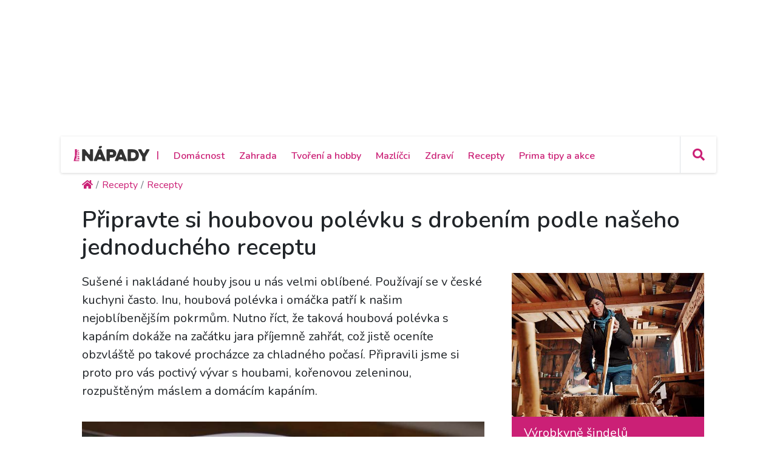

--- FILE ---
content_type: text/html; charset=utf-8
request_url: https://primanapady.cz/clanek-294272-pripravte-si-houbovou-polevku-s-drobenim-podle-naseho-jednoducheho-receptu
body_size: 21678
content:
<!DOCTYPE html>
<html>

<head>
    <meta charset="utf-8">
    <meta name="viewport" content="width=device-width, initial-scale=1.0, shrink-to-fit=no">
    <meta name="referrer" content="no-referrer-when-downgrade" id="referrer-policy-meta">

    <link rel="preconnect" href="https://cdnjs.cloudflare.com">
	<link rel="dns-prefetch" href="https://cdnjs.cloudflare.com">
	<link rel="preconnect" href="https://fonts.googleapis.com">
	<link rel="dns-prefetch" href="https://fonts.googleapis.com">
	<link rel="preconnect" href="https://use.fontawesome.com">
	<link rel="dns-prefetch" href="https://use.fontawesome.com">
	<link rel="preconnect" href="https://img.primadoma.cz">
	<link rel="dns-prefetch" href="https://img.primadoma.cz">

    <title>Připravte si houbovou polévku s drobením podle našeho jednoduchého receptu | Prima nápady</title>
    <meta name="keywords" content="Array" />
    <meta name="description" content="K nejoblíbenějším českým pokrmům patří bezesporu houbová polévka. Připravte si s námi poctivou houbovou polévku s domácím kapáním.">

    <!-- Icons -->
	<!-- The following icons can be replaced with your own, they are used by desktop and mobile browsers -->
	<link rel="apple-touch-icon" sizes="180x180" href="/theme/assets/img/favicons/apple-touch-icon.png">
	<link rel="icon" type="image/png" sizes="32x32" href="/theme/assets/img/favicons/favicon-32x32.png">
	<link rel="icon" type="image/png" sizes="16x16" href="/theme/assets/img/favicons/favicon-16x16.png">
	<link rel="manifest" href="/theme/assets/img/favicons/site.webmanifest">
	<link rel="mask-icon" href="/theme/assets/img/favicons/safari-pinned-tab.svg" color="#5bbad5">
	<meta name="msapplication-TileColor" content="#ffffff">
	<meta name="theme-color" content="#ffffff">
	<!-- END Icons -->

    <link rel="canonical" href="https://primanapady.cz/clanek-294272-pripravte-si-houbovou-polevku-s-drobenim-podle-naseho-jednoducheho-receptu">
	<meta property="og:url" content="https://primanapady.cz/clanek-294272-pripravte-si-houbovou-polevku-s-drobenim-podle-naseho-jednoducheho-receptu" />
	<meta name="robots" content="index, follow">
	
	
    <!-- OG:start -->
    <meta property="og:title" content="Připravte si houbovou polévku s drobením podle našeho jednoduchého receptu | Prima nápady" />
	<meta property="og:site_name" content="Prima nápady" />
	<meta property="og:type" content="articlewebsite" />
	<meta property="og:description" content="K nejoblíbenějším českým pokrmům patří bezesporu houbová polévka. Připravte si s námi poctivou houbovou polévku s domácím kapáním." />
	<meta property="og:image" content="https://img.primadoma.cz/w_10/3b/f4/column/3bf4a22ce46cbb2430b1a96e8588a418_e84b52a306bbfa3a17a73813c796664c.jpg" />
	<meta property="og:image:width" content="1200" />
	<meta property="og:image:height" content="630" />
	<meta property="og:locale" content="cs_CZ" />
	<meta property="fb:app_id" content="2259871874251009">
		<!-- OG:end -->
	<meta name="google-adsense-account" content="ca-pub-2786720438173326">

  <meta name="szn:permalink" content="primanapady.cz/clanek-294272-pripravte-si-houbovou-polevku-s-drobenim-podle-naseho-jednoducheho-receptu"/><meta name='article:is_pr' content='0'><meta name='ads:is_seznam' content='0'>
    <link rel="stylesheet" href="https://cdnjs.cloudflare.com/ajax/libs/twitter-bootstrap/4.5.3/css/bootstrap.min.css">

    <!-- Fonty -->

	<link rel="stylesheet" href="https://fonts.googleapis.com/css2?family=Source+Serif+Pro:ital,wght@0,200;0,300;0,400;0,600;0,700;0,900;1,200;1,300;1,400;1,600;1,700;1,900&display=swap">
	<link rel="stylesheet" href="https://fonts.googleapis.com/css2?family=Varela+Round&display=swap">
	<link rel="stylesheet" href="https://fonts.googleapis.com/css2?family=Comfortaa:wght@300;400;500;600;700&display=swap">
	<link rel="stylesheet" href="https://fonts.googleapis.com/css2?family=Varela+Round&display=swap">
	<link rel="stylesheet" href="https://fonts.googleapis.com/css2?family=Kodchasan:ital,wght@0,200;0,300;0,400;0,500;0,600;0,700;1,200;1,300;1,400;1,500;1,600;1,700&display=swap">
	<link rel="stylesheet" href="https://fonts.googleapis.com/css2?family=Nunito:ital,wght@0,200;0,300;0,400;0,600;0,700;0,800;0,900;1,200;1,300;1,400;1,600;1,700;1,800;1,900&display=swap">

    <link rel="stylesheet" href="https://use.fontawesome.com/releases/v5.12.0/css/all.css">

	<!-- Fonty -->

    <link rel="stylesheet" href="https://cdnjs.cloudflare.com/ajax/libs/font-awesome/4.7.0/css/font-awesome.min.css">
    <link rel="stylesheet" href="/theme/assets/fonts/fontawesome5-overrides.min.css">
    <link rel="stylesheet" href="/theme/assets/css/Contact-Form-Clean.css">
    <link rel="stylesheet" href="https://cdnjs.cloudflare.com/ajax/libs/animate.css/3.5.2/animate.min.css">
    <link rel="stylesheet" href="https://cdnjs.cloudflare.com/ajax/libs/Swiper/3.3.1/css/swiper.min.css">
    <link rel="stylesheet" href="/theme/assets/css/Simple-Slider_dolni.css">
    <link rel="stylesheet" href="/theme/assets/css/Simple-Slider_horni.css">
    <link rel="stylesheet" href="/theme/assets/css/styles.css">
	<link rel="stylesheet" href="/theme/assets/css/sticky-header.css">
	<link rel="stylesheet" href="https://cdnjs.cloudflare.com/ajax/libs/font-awesome/5.15.1/css/all.min.css" integrity="sha512-+4zCK9k+qNFUR5X+cKL9EIR+ZOhtIloNl9GIKS57V1MyNsYpYcUrUeQc9vNfzsWfV28IaLL3i96P9sdNyeRssA==" crossorigin="anonymous" />
	<link rel="stylesheet" href="/theme/assets/css/addons.css">
	<link rel="stylesheet" href="/theme/assets/css/Product-card.css"><link rel="stylesheet" href="/theme/assets/css/collections.css">    
    <script src="https://static.primacdn.cz/sas/cmp/cpex-cmp.js"></script>
<!-- Facebook Pixel Code -->
<script>
  !function(f,b,e,v,n,t,s)
  {if(f.fbq)return;n=f.fbq=function(){n.callMethod?
  n.callMethod.apply(n,arguments):n.queue.push(arguments)};
  if(!f._fbq)f._fbq=n;n.push=n;n.loaded=!0;n.version='2.0';
  n.queue=[];t=b.createElement(e);t.async=!0;
  t.src=v;s=b.getElementsByTagName(e)[0];
  s.parentNode.insertBefore(t,s)}(window, document,'script',
  'https://connect.facebook.net/en_US/fbevents.js');
  fbq('init', '410492633071298');
  fbq('track', 'PageView');
</script>
<noscript><img height="1" width="1" style="display:none"
  src="https://www.facebook.com/tr?id=410492633071298&ev=PageView&noscript=1"
/></noscript>
<!-- End Facebook Pixel Code --><!-- Google Tag Manager -->
<script>
	function addGTM(w, d, s, l, i) {
		w[l] = w[l] || [];
		w[l].push({'gtm.start': new Date().getTime(), event: 'gtm.js'});
		var f = d.getElementsByTagName(s)[0],
			j = d.createElement(s),
			dl = l != 'dataLayer' ? '&l=' + l : '';
		j.async = true;
		j.src = 'https://www.googletagmanager.com/gtm.js?id=' + i + dl;
		f.parentNode.insertBefore(j, f);
	}
	window.didomiOnReady = window.didomiOnReady || [];
	window.didomiOnReady.push(function () {
		addGTM(window, document, 'script', 'dataLayer', 'GTM-KSXVDJN');
	});
</script>
<!-- End Google Tag Manager -->
<script type="text/javascript" src="https://d21-a.sdn.cz/d_21/sl/3/loader.js"></script>
<script src="https://pocitadlolibise.seznam.cz/pocitadlolibise.js" async></script>
    <script src="https://cdn.jsdelivr.net/gh/recombee/js-api-client/dist/recombee-api-client.min.js"></script>
<script>
(function() {

	window.didomiOnReady = window.didomiOnReady || [];
	window.didomiOnReady.push(function (Didomi) {

		if(Didomi.getUserConsentStatusForPurpose('cookies') && Didomi.getUserConsentStatusForPurpose('market_research') ){
			console.log("didomi ready");
			//recombee
			function getCookie(cname) {
	  			var name = cname + "=";
	  			var ca = document.cookie.split(';');
	  			for(var i = 0; i < ca.length; i++) {
					var c = ca[i];
					while (c.charAt(0) == ' ') {
		  			c = c.substring(1);
					}
					if (c.indexOf(name) == 0) {
		  			return c.substring(name.length, c.length);
					}
	  			}
	  			return "";
			}

			var getUrlParameter = function getUrlParameter(sParam) {
	    		var sPageURL = window.location.search.substring(1),
	        		sURLVariables = sPageURL.split('&'),
	        		sParameterName,
	        		i;

	    		for (i = 0; i < sURLVariables.length; i++) {
	        		sParameterName = sURLVariables[i].split('=');
	        		if (sParameterName[0] === sParam) {
	            		return sParameterName[1] === undefined ? true : decodeURIComponent(sParameterName[1]);
	        		}
	    		}
	    		return null;
			}

			var pathArray = window.location.pathname.split('/');
			var url = pathArray.splice(1,1);

			var item = "primadoma-";
			if(url[0] != ""){
				items = url[0].split('-');
				if(items[0] == 'clanek' && items[1] !="") {
					item = item+items[1];
					var article_object_id = items[1];
					var public_token = 'syGAjIijTmzHy7kPeckrr8GBc8HYHvEyQpuJsfjV7Dnxq02wUf3k5IAzgVTfCtx6';
					var database = 'ftv-prima-cross-domain';
					var recc = getCookie("_ga").slice(6);
					if(recc != "")
					{
						var client = new recombee.ApiClient(database, public_token);
						var recommId = getUrlParameter('recommId');
						client.send( new recombee.AddDetailView(recc, item, {
							'timestamp': new Date().toISOString(),
							'cascadeCreate': true,
							'recommId': recommId,
						}));

						// seznam
						var is_seznam = document.querySelector('meta[name="ads:is_seznam"]').content;

						// firemni článek
						var is_pr = document.querySelector('meta[name="article:is_pr"]').content;
						if (is_pr == 0) {
							client.send(new recombee.RecommendItemsToItem(item, recc, 5, {
								'returnProperties': true,
								'scenario': 'primadoma-articles'
							}), (err, response) => {
								//console.log(response);
								if (Object.getPrototypeOf(response) === Object.prototype)
								{
									// doporučené články z recombee
									var recommId = response.recommId;

									if (is_seznam == 1) {
										var utm = "?utm_source=www.seznam.cz&utm_medium=sekce-z-internetu&recommId="+recommId;
									} else {
										var utm = "?utm_source=PDM-links&utm_medium=recombee&recommId="+recommId;
									}

									const articles 	= new Array();
									const videos 		= new Array();
									const products	= new Array();
									const domains 	= new Array("primanapady.cz", "ceskykutil.cz", "fachmani.cz", "zahradkarskaporadna.cz");
									Object.values(response.recomms).forEach(result => {
										// doporučené články pro primadoma
										if (result.values.type == "article" && domains.includes(result.values.domain)) {
											article = new Array(result.values.title, result.values.image, result.values.url+utm);
											articles.push(article);

										// doporučené clánky pro iprima
										} else if (result.values.type == "article" && result.values.domain.includes("iprima")) {
											article_iprima = new Array(result.values.title, result.values.image, result.values.url+utm);

										// doporucene videa
										} else if (result.values.type == "bonus") {
											// ziskam object_id videa
											video_id = result.id.split("-");
											videos.push(video_id[1]);

										// doporucene produkty
										} else if (result.values.type == "product") {
											// ziskam object_id produktu
											product_id = result.id.split("-");
											products.push(product_id[1]);
										}
									});

									// sestavim si pole clanku (primadoma + iprima)
									if (typeof article_iprima !== 'undefined') {
										articles.splice(1, 0, article_iprima);
									}

									// náhrada na webu - articles
									var places = document.querySelectorAll('.internal-banner-zone:not(.rendered)');
									for (var i = 0; i < places.length; i++) {
										var element = places.item(i);

										var content =  "<div class='advert-info recombee embedded-article'>";
												content += " <article class='d-flex align-items-center'>";
												content += "    <a class='img-wrapper-link d-flex-modifikator01' href='"+articles[i][2]+"' target='_blank' title='"+articles[i][0]+"'>";
												content += "      <img data-bs-hover-animate='pulse' class='img-fluid' src='"+articles[i][1]+"' alt=''>";
												content += "    </a>";
												content += "    <a class='text-wrapper-link' href='"+articles[i][2]+"' target='_blank' title='"+articles[i][0]+"'>";
												content += "      <p class='read-also'>Čtěte také</p>";
												content += "      <h3 class='text'><strong>"+articles[i][0]+"</strong></h3>";
												content += "    </a>";
												content += "  </article>";
												content += "</div>";

										element.innerHTML = content;
									}

									/*
									// náhrada na webu - videos
									const video_snipets = new Array();
									$.post("/objectminer/videos", {videos:videos,article_object_id:article_object_id}, function(data) {
										var video_codes = JSON.parse(data);
										if (video_codes !== null) {
											for (var i = 0; i < video_codes.length; i++) {
												var streamcz_url = video_codes[i].streamcz_url;
												var onnetworktv_code = video_codes[i].onnetworktv_code;

												if (streamcz_url.length > 0) {
													// prehravac pro stream
													var content =  "<div class='embed-responsive embed-responsive-16by9'>";
														content += "	<iframe class='embed-responsive-item' style='display:block' src='https://www.stream.cz/embed/index?urlName="+streamcz_url+"' frameborder='0' allowfullscreen></iframe>";
															content += "</div>";
													video_snipets.push(content);

												} else if (onnetworktv_code.length > 0) {
													// prehravac pro onnetworkTV
													video_snipets.push(new Array("https://video.onnetwork.tv/embed.php?sid="+onnetworktv_code));
												}
											}
										}

										var places = document.getElementsByClassName("internal-video-zone");

										for (var i = 0; i < places.length; i++) {
											var element = places.item(i);

											if (typeof video_snipets[i] !== "undefined") {
												if (Array.isArray(video_snipets[i])) {
													// prehravac pro onnetworkTV
													var script = document.createElement('script');
													script.src = video_snipets[i][0];
													element.innerHTML = "";
													element.appendChild(script);
												} else {
													// prehravac pro stream
													element.innerHTML = video_snipets[i];
												}
											}
										}
									})

									// náhrada na webu - products
									$.post("/objectminer/products", {products:products,article_object_id:article_object_id}, function(data) {
										var places = document.getElementsByClassName("internal-product-zone");
										// náhrady pouze kdyz nejsem na seznamu
										if (is_seznam == 0) {
											for (var i = 0; i < places.length; i++) {
												var element = places.item(i);
												element.innerHTML = data;
											}
										}
									})
								*/
								}
							})
						}
					}
				}
			}
		}
	});
})();

</script>

    	<script type="application/ld+json">
		{"@context":"http:\/\/schema.org","@type":"Article","mainEntityOfPage":"https:\/\/primanapady.cz\/clanek-294272-pripravte-si-houbovou-polevku-s-drobenim-podle-naseho-jednoducheho-receptu","name":"P\u0159ipravte si houbovou pol\u00e9vku s droben\u00edm podle na\u0161eho jednoduch\u00e9ho receptu","headline":"P\u0159ipravte si houbovou pol\u00e9vku s droben\u00edm podle na\u0161eho jednoduch\u00e9ho receptu","description":"K nejobl\u00edben\u011bj\u0161\u00edm \u010desk\u00fdm pokrm\u016fm pat\u0159\u00ed bezesporu houbov\u00e1 pol\u00e9vka. P\u0159ipravte si s n\u00e1mi poctivou houbovou pol\u00e9vku s dom\u00e1c\u00edm kap\u00e1n\u00edm.","keywords":["houbov\u00e1 pol\u00e9vka"],"datePublished":"2021-05-14T00:10:00+02:00","dateModified":"2021-05-14T00:10:00+02:00","url":"https:\/\/primanapady.cz\/clanek-294272-pripravte-si-houbovou-polevku-s-drobenim-podle-naseho-jednoducheho-receptu","author":{"@type":"Person","name":"Adriana Dosed\u011blov\u00e1"},"publisher":{"@type":"NewsMediaOrganization","name":"Prima DOMA MEDIA, s.r.o.","logo":{"@type":"ImageObject","url":"https:\/\/primadoma.cz\/theme\/assets\/img\/components\/logo.png","width":600,"height":60}},"discussionUrl":"https:\/\/primanapady.cz\/diskuze-k-clanku-294272-pripravte-si-houbovou-polevku-s-drobenim-podle-naseho-jednoducheho-receptu","image":[{"@type":"ImageObject","width":"725","height":"484","url":"https:\/\/img.primadoma.cz\/w_10\/f0\/ed\/column\/f0ed900543fdb2c9f4739b11b51e657d_5da667abda4b23b606c20aa7c5649f38.jpg"},{"@type":"ImageObject","width":"725","height":"484","url":"https:\/\/img.primadoma.cz\/w_10\/92\/6c\/column\/926c58ba662f12df12648816021805f0_575fcf8edd8e3eacb701ad316ea1e01a.jpg"},{"@type":"ImageObject","width":"725","height":"484","url":"https:\/\/img.primadoma.cz\/w_10\/cf\/3b\/column\/cf3bd272c17dfa2b265da7ec4e965a98_d793522697baad5a5e4b344b3991a78f.jpg"},{"@type":"ImageObject","width":"725","height":"484","url":"https:\/\/img.primadoma.cz\/w_10\/c8\/28\/column\/c82864ff70036532b00b3a16f8ac4d9f_ed2a389f8c0ea21bd80a6698cf3ab098.jpg"},{"@type":"ImageObject","width":"725","height":"484","url":"https:\/\/img.primadoma.cz\/w_10\/9a\/b4\/column\/9ab41c8041dd54c4831e3373666c441b_ed9682b7cf3b070c0b47c4fd719b7fbc.jpg"},{"@type":"ImageObject","width":"725","height":"484","url":"https:\/\/img.primadoma.cz\/w_10\/c3\/cb\/column\/c3cb86f3ef35e739df6dfd4cfcf951b0_fcd918564070893c984492c27cfec0f0.jpg"},{"@type":"ImageObject","width":"725","height":"484","url":"https:\/\/img.primadoma.cz\/w_10\/92\/18\/column\/921823233176035fd903749755db79a0_fdebb2172adbb0044487530bb3d1b77d.jpg"},{"@type":"ImageObject","width":"725","height":"484","url":"https:\/\/img.primadoma.cz\/w_10\/3b\/f4\/column\/3bf4a22ce46cbb2430b1a96e8588a418_e84b52a306bbfa3a17a73813c796664c.jpg"}],"video":[{"@type":"VideoObject","name":"Recept na jarn\u00ed pol\u00e9vku se z\u00e1zvorem","description":"popisek","duration":"PT3M53S","uploadDate":"2020-03-13T21:05:03+01:00","thumbnailUrl":null},{"@type":"VideoObject","name":"Recept na jarn\u00ed pol\u00e9vku se z\u00e1zvorem","description":"Rychl\u00e9, zdrav\u00e9, ale z\u00e1rove\u0148 \u017erav\u00e9 recepty milujeme a L\u00e1\u010fa Hru\u0161ka pro n\u00e1s jeden takov\u00fd op\u011bt m\u00e1. Pol\u00e9vka se z\u00e1zvorem n\u00e1s nav\u00edc po\u0159\u00e1dn\u011b nakopne. ","duration":"PT3M53S","uploadDate":"2020-03-13T21:03:02+01:00","thumbnailUrl":"https:\/\/img.primadoma.cz\/r\/bc\/ca\/column\/bccaa70bcdc2c88e273c43c123816631_recept-na-jarn-polvku-se-zzvorem-1584227908-7078.jpg"}]}	</script>
	
  <!-- logging -->
  <script>
      document.addEventListener("DOMContentLoaded", () => {
          var xhr = new XMLHttpRequest();
          xhr.open("GET", "/logging.php", true);
          xhr.send();
      });
  </script>
</head>

<body id="page-top">


	<!-- Google Tag Manager (noscript) -->
<noscript><iframe src="https://www.googletagmanager.com/ns.html?id=GTM-KSXVDJN" height="0" width="0" style="display:none;visibility:hidden"></iframe></noscript>
<!-- End Google Tag Manager (noscript) -->		<div class="container ad-container-leaderboard">
        <div class="row">
            <div class="col">
	            <div class="d-flex justify-content-center">
					<!-- Leaderboard / 728x90,970x210,960x200,960x210,960x100,970x100  / Branding 2000x14000 -->
				    <div class="mone_box">
					    <div class="fs-12 text-right mone_header d-none">reklama</div>
				        <div class="sas_mone" data-d-area="leaderboard-1" id="sas_1"></div>
				    </div>
	            </div>
            </div>
		</div>
	</div>
	
		<div class="wrapper ">
	<section>

	<div id="headercomp">
	    <div class="holder">
	    	<div class="headercomp-flex d-flex align-items-center">
		        <div class="menu-button d-md-none">
		<!-- Start:logo -->
		            <a href="/" id="menubutton" class="headercomp-btn button border-right"><i class="fas fa-bars"></i></a>
		<!-- End:logo -->        
		        </div>
		        <div class="logo">
		
		<!-- Start:logo -->
		            <a href="/" class="w-100">
		                <img src="/theme/assets/img/Logo-primanapady.svg" class="img-fluid" alt="logo Primaanápady" />
		            </a>
		<!-- End:logo -->
		
		        </div>
		        <div class="menus white-menu">
		<!-- Start: white menu -->
		            <nav class="d-none d-lg-inline-block">
		                <ul class="list-inline ml-3">
		                <li class="list-inline-item"><span class="primary-color-dark text-uppercase">|<span></li>
		                		                         <li class="list-inline-item aligner "><a class="primary-color-dark" href="/kategorie-7298-domacnost" title="Domácnost">Domácnost</a></li>
		                    		                         <li class="list-inline-item aligner "><a class="primary-color-dark" href="/kategorie-7305-zahrada" title="Zahrada">Zahrada</a></li>
		                    		                         <li class="list-inline-item aligner "><a class="primary-color-dark" href="/kategorie-7319-tvoreni-hobby" title="Tvoření a hobby">Tvoření a hobby</a></li>
		                    		                         <li class="list-inline-item aligner "><a class="primary-color-dark" href="/kategorie-30862-mazlicci" title="Mazlíčci">Mazlíčci</a></li>
		                    		                         <li class="list-inline-item aligner "><a class="primary-color-dark" href="/kategorie-30863-zdravi" title="Zdraví">Zdraví</a></li>
		                    		                         <li class="list-inline-item aligner "><a class="primary-color-dark" href="/kategorie-30864-recepty" title="Recepty">Recepty</a></li>
		                    		                         <li class="list-inline-item aligner "><a class="primary-color-dark" href="/kategorie-30865-kalendar-akci-tipy" title="Prima tipy a akce">Prima tipy a akce</a></li>
		                    		                </ul>
		            </nav>            
		<!-- End: white menu -->
		        </div>
		        <div class="search text-right">
		            
		            <div id="searchform" class="search-form text-left">
		<!-- Start: search form -->
		                    <form class="form-inline nav-search-wrapper d-inline-flex align-items-center" method="get" action="/hledej">
		                        <div class="form-group" style="flex: 0 0 100%">
		                            <div class="input-group">
		                                <a href="#" id="searchclose" class="searchcloser"><i class="fas fa-times"></i></a>
		                                <input class="form-control" type="search" name="query" placeholder="Vyhledat" value="">
		                                <div class="input-group-append">
		                                    <button class="btn" type="submit"><i class="fas fa-search"></i></button>
		                                </div>
		                            </div>
		                        </div>
		                    </form>
		<!-- End: search form -->
		            </div>
		            
		<!-- Start: search button -->
		            <a href="#" id="searchbutton" class="headercomp-btn border-left" title="klikni pro vyhledávání">
		                <i class="fas fa-search"></i>
		            </a>
		<!-- End: search button -->
		
		        </div>
		    </div>
	    
		    <div id="bluemenu" class="text-center responsive-menus blue-menu d-none d-md-block d-lg-none">
		        <nav>
		            <ul class="list-inline m-0">
		
		            		                         <li class="list-inline-item"><a href="/kategorie-7298-domacnost" title="Domácnost">Domácnost</a></li>
		                    		                         <li class="list-inline-item"><a href="/kategorie-7305-zahrada" title="Zahrada">Zahrada</a></li>
		                    		                         <li class="list-inline-item"><a href="/kategorie-7319-tvoreni-hobby" title="Tvoření a hobby">Tvoření a hobby</a></li>
		                    		                         <li class="list-inline-item"><a href="/kategorie-30862-mazlicci" title="Mazlíčci">Mazlíčci</a></li>
		                    		                         <li class="list-inline-item"><a href="/kategorie-30863-zdravi" title="Zdraví">Zdraví</a></li>
		                    		                         <li class="list-inline-item"><a href="/kategorie-30864-recepty" title="Recepty">Recepty</a></li>
		                    		                         <li class="list-inline-item"><a href="/kategorie-30865-kalendar-akci-tipy" title="Prima tipy a akce">Prima tipy a akce</a></li>
		                    		            </ul>
		        </nav>
		    </div>
		</div> 
	</div>
</section>








<section class="upper-part">
	
	</section>
<section>
    <div class="container">
        <div class="row row-upper">					
				<ul class="nav breadcrumb mb-0" itemscope itemtype="http://schema.org/BreadcrumbList"><li class="nav-item breadcrumb-item" itemprop="itemListElement" itemscope
      itemtype="http://schema.org/ListItem"><a href="/" class="nav-link active" itemprop="item"><i class="fa fa-home"></i><meta itemprop="name" content="site_name" /><meta itemprop="position" content="1" /></a></li><li class="nav-item breadcrumb-item" itemprop="itemListElement" itemscope
      itemtype="http://schema.org/ListItem"><a href="/kategorie-30864-recepty" class="nav-link active" itemprop="item"><span itemprop="name">Recepty</span><meta itemprop="position" content="2" /></a></li><li class="nav-item breadcrumb-item" itemprop="itemListElement" itemscope
      itemtype="http://schema.org/ListItem"><a href="/kategorie-30983-recepty" class="nav-link active" itemprop="item"><span itemprop="name">Recepty</span><meta itemprop="position" content="3" /></a></li></ul>        </div>
    </div>
</section>

<section>
<div class="magazin-detail middle-part">
    <div class="container">

	        <div class="row pt-4 pb-4 upper-part ">

				<div class="col-12">
					<div class="pb-4">
						<h1>Připravte si houbovou polévku s drobením podle našeho jednoduchého receptu</h1>
					</div>
				</div>

	            <div class="col nrb-article-content">

		            <div class="row upper-part">

			            <div class="col">

				            <div class="text-wrapper-perex">
					            <p class="fs-20">
						            Sušené i nakládané houby jsou u nás velmi oblíbené. Používají se v české kuchyni často. Inu, houbová polévka i omáčka patří k našim nejoblíbenějším pokrmům. Nutno říct, že taková houbová polévka s kapáním dokáže na začátku jara příjemně zahřát, což jistě oceníte obzvláště po takové procházce za chladného počasí. Připravili jsme si proto pro vás poctivý vývar s houbami, kořenovou zeleninou, rozpuštěným máslem a domácím kapáním.					            </p>
				            </div>

							<div class="video-player-wrapper d-flex justify-content-center">
																	<figure >
										<a href="/clanek-294272-pripravte-si-houbovou-polevku-s-drobenim-podle-naseho-jednoducheho-receptu/galerie/1" alt="Uvařte si chutnou houbovou polévku s kapáním (Zdroj: Prima DOMA)">
											<img src="https://img.primadoma.cz/w_10/3b/f4/column/3bf4a22ce46cbb2430b1a96e8588a418_e84b52a306bbfa3a17a73813c796664c.jpg" class="img-fluid mt-2">
																							<div class="foto-zdroj">
													<span class="badge badge-pill badge-dark info">i</span>
													<span class="badge badge-pill badge-dark zdroj">(Zdroj: Prima DOMA)</span>
												</div>
																					</a>
										<figcaption >Uvařte si chutnou houbovou polévku s kapáním (Zdroj: Prima DOMA)</figcaption>
									</figure>
															</div>

									<!-- Interscroller, wallpaper 1 / 300x300,300x250,480x300,250x250,interscroller -->
		<div class="mone_box">
			<div class="mone_header hide reklama-nazev"></div>
			<div class="sas_mone" data-d-area="wallpaper-1" id="sas_4"></div>
		</div>
	
							<div class="text-wrapper-lower">
								<h2>Co na takovou houbovou polévku s domácím kapáním budete potřebovat?</h2> <ul> <li>500 g mražených hub</li> <li>2 mrkve</li> <li>2 petržele</li> <li>stejné množství celeru (jako 2 mrkve nebo 2 petržele)</li> <li>petržel kudrnku</li>
</ul> <h3>Na vývar potřebujete:</h3> <ul> <li>1 cibuli</li> <li>hovězí kosti</li> <li>bobkový list</li> <li>pepř</li> <li>nové koření a sůl</li>
</ul> <figure> <a href="/clanek-294272-pripravte-si-houbovou-polevku-s-drobenim-podle-naseho-jednoducheho-receptu/galerie/0" alt="Zelenina"> <img src="https://img.primadoma.cz/w_2/c8/28/column/c82864ff70036532b00b3a16f8ac4d9f_ed2a389f8c0ea21bd80a6698cf3ab098.jpg" alt="Zelenina" class="img-fluid"> <div class="foto-zdroj"> <span class="badge badge-pill badge-dark info">i</span> <span class="badge badge-pill badge-dark zdroj">(Zdroj: Prima DOMA)</span> </div> </a> <figcaption>Na houbovou polévku potřebujete klasické české ingredience, tedy celer, petržel, máslo, mrkev a houby	</figcaption>
</figure> <h3>Na drobení potřebujete:</h3> <ul> <li>hrnek hrubé mouky</li> <li>1 vejce</li> <li>30 g másla</li>
</ul> <figure> <a href="/clanek-294272-pripravte-si-houbovou-polevku-s-drobenim-podle-naseho-jednoducheho-receptu/galerie/0" alt="Máslo, vejce, koření"> <img src="https://img.primadoma.cz/w_2/cf/3b/column/cf3bd272c17dfa2b265da7ec4e965a98_d793522697baad5a5e4b344b3991a78f.jpg" alt="Máslo, vejce, koření" class="img-fluid"> <div class="foto-zdroj"> <span class="badge badge-pill badge-dark info">i</span> <span class="badge badge-pill badge-dark zdroj">(Zdroj: Prima DOMA)</span> </div> </a> <figcaption>Do vývaru se přidává typicky české koření, tedy kuličky pepře, nové koření a bobkový list. Na kapání potřebujete také vejce a hrubou mouku a na kapání trochu másla	</figcaption>
</figure> <h2>Postup výroby:</h2> <p>Nejprve si uvařte tažený vývar z hovězích kostí. Do hrnce přihoďte rozkrojenou cibuli, pár kuliček pepře a nového koření a dva bobkové listy.</p> <p>V průběhu pomalého tažení hovězího vývaru máte dostatek času na to, abyste si připravili drobení. Do mísy s hrnkem hrubé mouky rozklepněte vejce a zpracujte do tuhého těsta. Těsto pak na struhadla nastrouhejte nahrubo. Nastrouhané drobení rozprostřete po ploše (válu, podložce na krájení) a nechte oschnout. To je důležité. Čerstvě nastrouhané drobení by se vám totiž v polévce slepilo.</p> <figure> <a href="/clanek-294272-pripravte-si-houbovou-polevku-s-drobenim-podle-naseho-jednoducheho-receptu/galerie/0" alt="Těsto na drobení"> <img src="https://img.primadoma.cz/w_2/f0/ed/column/f0ed900543fdb2c9f4739b11b51e657d_5da667abda4b23b606c20aa7c5649f38.jpg" alt="Těsto na drobení" class="img-fluid"> <div class="foto-zdroj"> <span class="badge badge-pill badge-dark info">i</span> <span class="badge badge-pill badge-dark zdroj">(Zdroj: Prima DOMA)</span> </div> </a> <figcaption>Z mouky a vejce vyrobte drobení	</figcaption>
</figure> <p>Následně si připravte zeleninu do polévky. Umyjte a očistěte si mrkev, petržel i celer. Nakrájejte kořenovou zeleninu na malé kostičky.</p> <figure> <a href="/clanek-294272-pripravte-si-houbovou-polevku-s-drobenim-podle-naseho-jednoducheho-receptu/galerie/0" alt="Krájení celeru"> <img src="https://img.primadoma.cz/w_2/92/6c/column/926c58ba662f12df12648816021805f0_575fcf8edd8e3eacb701ad316ea1e01a.jpg" alt="Krájení celeru" class="img-fluid"> <div class="foto-zdroj"> <span class="badge badge-pill badge-dark info">i</span> <span class="badge badge-pill badge-dark zdroj">(Zdroj: Prima DOMA)</span> </div> </a> <figcaption>Umyjte, oloupejte a nakrájejte kořenovou zeleninu na drobné kousky	</figcaption>
</figure> <p>Hotový tažený vývar přeceďte.</p> <figure> <a href="/clanek-294272-pripravte-si-houbovou-polevku-s-drobenim-podle-naseho-jednoducheho-receptu/galerie/0" alt="Cezení vývaru"> <img src="https://img.primadoma.cz/w_2/9a/b4/column/9ab41c8041dd54c4831e3373666c441b_ed9682b7cf3b070c0b47c4fd719b7fbc.jpg" alt="Cezení vývaru" class="img-fluid"> <div class="foto-zdroj"> <span class="badge badge-pill badge-dark info">i</span> <span class="badge badge-pill badge-dark zdroj">(Zdroj: Prima DOMA)</span> </div> </a> <figcaption>Po uvaření vývaru ho sceďte přes hustý cedník	</figcaption>
</figure> <p>Přecezený vývar dejte opět na plotnu, nasypejte do něj drobení, přidejte houby a nakrájenou zeleninu a vařte ještě 30 minut.</p> <figure> <a href="/clanek-294272-pripravte-si-houbovou-polevku-s-drobenim-podle-naseho-jednoducheho-receptu/galerie/0" alt="Drobení do polévky"> <img src="https://img.primadoma.cz/w_2/92/18/column/921823233176035fd903749755db79a0_fdebb2172adbb0044487530bb3d1b77d.jpg" alt="Drobení do polévky" class="img-fluid"> <div class="foto-zdroj"> <span class="badge badge-pill badge-dark info">i</span> <span class="badge badge-pill badge-dark zdroj">(Zdroj: Prima DOMA)</span> </div> </a> <figcaption>Drobení spolu s houbami přidejte do polévky a ještě půl hodinu povařte	</figcaption>
</figure> <p>Nakonec přeškvaříme máslo. V rendlíku si nejprve necháme máslo rozpustit, a když začne hnědnout, je hotové a připravené k tomu, abyste ho přelili do houbové polévky.</p> <p>Polévku podávejte ozdobenou nasekanou petrželkou.</p> <h2>Vyzkoušejte i jarní polévku se zázvorem:</h2> <div> <div class="w-100"> <script type="text/javascript" src="https://video.onnetwork.tv/embed.php?sid=MUZxLDE3QmMsMA=="></script> </div> <div class="mb-4"> Zdroj: Prima DOMA MEDIA s.r.o. </div>
</div>
								
								<div class="mb-5 mt-5">
									<p>
										Publikováno: 14. 5. 2021, Autor: Adriana Dosedělová, Profil autora: <a href="/autor-32127-adriana-dosedelova" class="fw-700">Adriana Dosedělová</a>									</p>
								</div>

								<div class="p-3 d-flex mb-5" style="background-color: #DBDBDB;">
                                    <div class="text-center w-100">
                                        <seznam-pocitadlolibise entity="https://primanapady.cz/clanek-294272-pripravte-si-houbovou-polevku-s-drobenim-podle-naseho-jednoducheho-receptu" class="btn p-0"></seznam-pocitadlolibise>
                                        <a href="/diskuze-k-clanku-294272-pripravte-si-houbovou-polevku-s-drobenim-podle-naseho-jednoducheho-receptu" class="btn button-discussion d-inline-block btn-lg ml-3">
                                            <i class="far fa-comment"></i>
                                            Diskuze
                                            <span id="commentCount"></span>
                                        </a>
                                        <!-- zobrazení pro vše co není mobil -->
                                        <a href="/diskuze-k-clanku-294272-pripravte-si-houbovou-polevku-s-drobenim-podle-naseho-jednoducheho-receptu" class="btn btn-lg secondary-color-bg orange-bg d-none d-sm-inline-block mt-3 mt-sm-0 ml-3 text-white goto-discuss">Vstoupit do diskuze</a>
                                        <!-- zobrazení pro mobil -->
                                        <a href="/diskuze-k-clanku-294272-pripravte-si-houbovou-polevku-s-drobenim-podle-naseho-jednoducheho-receptu" class="btn btn-lg secondary-color-bg orange-bg d-block d-sm-none mt-3 mt-sm-0 ml-3 text-white">Vstoupit do diskuze</a>
                                    </div>
                                </div>

																<div class="video-banner-zone pt-5">
									<h2 class="article-list-heading mt-0"><i class="far fa-play-circle"></i> Mohlo by vás dále zajímat</h3>

																		<div class="mb-4">
										<h3><strong>Rybí polévka</strong></h3>
										<figure class="w-100">
											<script type="text/javascript" src="https://video.onnetwork.tv/embed.php?sid=MUZxLGQ5UCww"></script>
											<figcaption>Zdroj: Prima DOMA MEDIA s.r.o.</figcaption>
										</figure>
										<p>Dnes si uvaříme rybí polévku. Recept nám představí pan Miloš Štěpnička. </p>
									</div>
									
									<div class="advert-info recombee embedded-article">
																					<article class="d-flex align-items-center mb-4">
												<a class="img-wrapper-link d-flex-modifikator01" href="/video-390203-jak-pripravit-ryzovy-vyvar" title="Jak připravit rýžový vývar?">
													<figure style="position: relative; margin:0">
														<img data-bs-hover-animate="pulse" class="img-fluid" src="https://img.primadoma.cz/w_4/fc/ad/thumb/fcad329ffb417d3cc3526cdf0ef3c39b.jpg" alt="Jak připravit rýžový vývar?">
														<figcaption style="position: absolute;bottom: 3px;right: 3px; font-size:24px"><i class="far fa-play-circle" style="color:rgb(255, 255, 255);"></i></figcaption>
													</figure>
												</a>
												<a class="text-wrapper-link" href="/video-390203-jak-pripravit-ryzovy-vyvar" title="Jak připravit rýžový vývar?">
													<h3 class="text"><strong>Jak připravit rýžový vývar?</strong></h3>
													<p>Vývarů známe spoustu. Hovězí, kuřecí - ale znáte vývar rýžový? Takový vývar se ale nepřipraví tak, že uvaříte rýži ve vodě.</p>
												</a>
											</article>
																					<article class="d-flex align-items-center mb-4">
												<a class="img-wrapper-link d-flex-modifikator01" href="/video-395307-recept-na-thajsky-kureci-krem" title="Recept na thajský kuřecí krém">
													<figure style="position: relative; margin:0">
														<img data-bs-hover-animate="pulse" class="img-fluid" src="https://img.primadoma.cz/w_4/00/6e/thumb/006e6a1a56aa4c3d108d125f0c37c63b.jpg" alt="Recept na thajský kuřecí krém">
														<figcaption style="position: absolute;bottom: 3px;right: 3px; font-size:24px"><i class="far fa-play-circle" style="color:rgb(255, 255, 255);"></i></figcaption>
													</figure>
												</a>
												<a class="text-wrapper-link" href="/video-395307-recept-na-thajsky-kureci-krem" title="Recept na thajský kuřecí krém">
													<h3 class="text"><strong>Recept na thajský kuřecí krém</strong></h3>
													<p>Kuřecí krém je ideální variace na využití kuřecího masa z kostry. A my toto jídlo vylepšíme. Základem bude thajská polévka Tom Kha Gai.</p>
												</a>
											</article>
																					<article class="d-flex align-items-center mb-4">
												<a class="img-wrapper-link d-flex-modifikator01" href="/video-46889-kastanova-polevka" title="Kaštanová polévka">
													<figure style="position: relative; margin:0">
														<img data-bs-hover-animate="pulse" class="img-fluid" src="https://img.primadoma.cz/r//rthumb/" alt="Kaštanová polévka">
														<figcaption style="position: absolute;bottom: 3px;right: 3px; font-size:24px"><i class="far fa-play-circle" style="color:rgb(255, 255, 255);"></i></figcaption>
													</figure>
												</a>
												<a class="text-wrapper-link" href="/video-46889-kastanova-polevka" title="Kaštanová polévka">
													<h3 class="text"><strong>Kaštanová polévka</strong></h3>
													<p>Polévky máme z vývaru a nebo krémové. Zkoušeli jste již kaštanovou polévku?</p>
												</a>
											</article>
																					<article class="d-flex align-items-center mb-4">
												<a class="img-wrapper-link d-flex-modifikator01" href="/video-31152-zabijackova-polevka" title="Zabijačková polévka">
													<figure style="position: relative; margin:0">
														<img data-bs-hover-animate="pulse" class="img-fluid" src="https://img.primadoma.cz/w_4/fb/49/thumb/fb49c1d5133bb933dae68fbb4d88563d.jpg" alt="Zabijačková polévka">
														<figcaption style="position: absolute;bottom: 3px;right: 3px; font-size:24px"><i class="far fa-play-circle" style="color:rgb(255, 255, 255);"></i></figcaption>
													</figure>
												</a>
												<a class="text-wrapper-link" href="/video-31152-zabijackova-polevka" title="Zabijačková polévka">
													<h3 class="text"><strong>Zabijačková polévka</strong></h3>
													<p>Recept na pravou ovarovou polévku nebo také prdelačku je v každém kraji jiný. Jak se vaří na Moravě nám prozradí Láďa Hruška.</p>
												</a>
											</article>
																					<article class="d-flex align-items-center mb-4">
												<a class="img-wrapper-link d-flex-modifikator01" href="/video-293665-recept-na-houbovou-polevku-s-drobenim" title="Recept na houbovou polévku  s drobením">
													<figure style="position: relative; margin:0">
														<img data-bs-hover-animate="pulse" class="img-fluid" src="https://img.primadoma.cz/w_4/e8/4b/thumb/e84b52a306bbfa3a17a73813c796664c.jpg" alt="Recept na houbovou polévku  s drobením">
														<figcaption style="position: absolute;bottom: 3px;right: 3px; font-size:24px"><i class="far fa-play-circle" style="color:rgb(255, 255, 255);"></i></figcaption>
													</figure>
												</a>
												<a class="text-wrapper-link" href="/video-293665-recept-na-houbovou-polevku-s-drobenim" title="Recept na houbovou polévku  s drobením">
													<h3 class="text"><strong>Recept na houbovou polévku  s drobením</strong></h3>
													<p>Houbová polévka s kapáním přijde vhod po celý rok, kdy jsou chladnější dny a potřebujete se zahrát či zasytit. </p>
												</a>
											</article>
																			</div>
								</div>
															</div>
			            </div>
		            </div>

		            
					<div id="showPopUp"></div>

					

				</div>

	            <div class="col-12 col-lg-5 col-xl-4 pl-0 pl-lg-5 pr-0 mt-4 mt-lg-0 kalendarium">

			            <aside class="flex-column d-flex h-100">
							
<div style="flex:1">
	<article class="article-list-comp t a d-flex align-items-stretch flex-column mb-5" style="position:sticky; top:80px">
		<a href="https://primadoma.tv/video-395215-vyrobkyne-sindelu?utm_source=PDM-links&utm_medium=machri-upoutavka" target="_blank" title="Výrobkyně šindelů">
			<div><img class="img-fluid w-100 mb-4" src="https://img.primadoma.cz/w_4/97/9e/thumb/979ef90c2efa42cb6dcb974bf613e839.jpg" alt="Výrobkyně šindelů">
			</div>
		</a>

		<a href="https://primadoma.tv/video-395215-vyrobkyne-sindelu?utm_source=PDM-links&utm_medium=machri-upoutavka" target="_blank" title="Výrobkyně šindelů">
			<div class="text-wrapper">
				<h3 class="fs-20 fw-600 text mb-3">Výrobkyně šindelů</h3>
				<p class="mb-0">Dílna Evy Gredig je ve výšce 1700 metrů nad mořem ve švýcarských horách. Tam podle tradice zpracovává to, co tam roste: Smrkové dřevo. Tak jak už její děda, vyrábí z něj ručně šindele. </p>
			</div>
		</a>
		<script src="https://track.median.eu/js/medianadsbootstrapper.js?cid=06112023001&pid=78cee226-8e6e-4ad4-8071-7f979c669262&custid=b8ccb47d-c156-4505-b438-cdfe3e1eca0f"></script>	</article>
</div>

					        	<div class="container mb-2" style="flex:1">
        <div class="row" style="position:sticky; top:80px">
            <div class="col">
	            <div class="d-flex justify-content-center">
			        <div class="mone_box">
				        <div class="mone_header hide fs-12 text-right">reklama</div>
			            <div class="sas_mone" data-d-area="halfpagead-1" id="sas_2"></div>
			        </div>
	            </div>
            </div>
        </div>
	</div>

    <!-- Sqaure 2  / 300x600,300x300,300x250,120x600,160x600 -->
    <div class="container mb-5" style="flex:1">
        <div class="row" style="position:sticky; top:80px">
            <div class="col">
	            <div class="d-flex justify-content-center">
			        <div class="mone_box">
				        <div class="mone_header hide fs-12 text-right">reklama</div>
			            <div class="sas_mone" data-d-area="halfpagead-2" id="sas_3"></div>
			        </div>
	            </div>
            </div>
        </div>
	</div><!-- /.square-desktop -->
	

	<!-- Sqaure 3  / 300x300,300x250,120x600,160x600 -->
    <div class="container mb-5" style="flex:1">
        <div class="row" style="position:sticky; top:80px">
            <div class="col">
	            <div class="d-flex justify-content-center">
			        <div class="mone_box halfpage_box">
				        <div class="mone_header hide fs-12 text-right">reklama</div>
			            <div class="sas_mone" data-d-area="halfpagead-3" id="hp3"></div>
			        </div>
	            </div>
            </div>
        </div>
	</div><!-- /.square-desktop -->

			            </aside>

				</div>
	        </div>

    	</div>
	</div>
</section>


<section>
	<div class="magazin-detail-lower-part" style="background: url('/theme/assets/img/Napady-bottom-background.jpg') #EFEFEF no-repeat center bottom;">

        		<div class="container">
            <div>
                <div class="row heading-comp-lower">
                    <div class="col pl-4 pr-4 pl-lg-0 pr-lg-0">
                        <div>
                            <h2 class="article-list-heading"><i class="fas fa-book"></i>&nbsp;K tématu</h2>
                        </div>
                    </div>
                </div>
            </div>
            <div class="row magazin-article-wrapper-upper">
                <div class="col">
                    <div class="row">
                        <div class="col">
                            <div class="row">
						    								<div class="col-6 magazin-article-col-inner col-sm-6 col-md-4 col-lg-3">
	<article class="article-list-comp article-list-related d-flex align-items-stretch flex-column">
		<a href="https://primanapady.cz/clanek-293567-jarni-polevka-se-zazvorem-ma-riz?utm_source=PDM-links&utm_medium=souvisejici" >
            <div><img class="img-fluid w-100" src="https://img.primadoma.cz/w_4/40/6d/thumb/406d2718c454d391ac3f1b90df41a8c0.jpg" alt="Jarní polévka se zázvorem má říz"></div>
        </a>
        <div class="category-wrapper">
	        	    </div>
        <a href="https://primanapady.cz/clanek-293567-jarni-polevka-se-zazvorem-ma-riz?utm_source=PDM-links&utm_medium=souvisejici">
            <div class="text-wrapper">
                <h3 class="fs-20 fw-600 text">Jarní polévka se zázvorem má říz</h3>
            </div>
    	</a>
		<!-- <p class="advert-text">Reklamní sdělení</p> -->
    </article>
</div>
								<div class="mone_box magazin-article-col-inner col-6 col-md-4 col-lg-3">
		<div class="mone_header"></div>
		<div class="sas_mone h-100" data-d-area="native-1" data-m-area="mobilenative-1" id="sas_n1_mn1" data-native="article"></div>
	</div>
								<div class="col-6 magazin-article-col-inner col-sm-6 col-md-4 col-lg-3">
	<article class="article-list-comp article-list-related d-flex align-items-stretch flex-column">
		<a href="https://primanapady.cz/clanek-293867-uvarte-si-jarni-hraskovo-chrestovou-polevku?utm_source=PDM-links&utm_medium=souvisejici" >
            <div><img class="img-fluid w-100" src="https://img.primadoma.cz/w_4/2d/5e/thumb/2d5ea656771b1d7abdf106317fdf0663.jpg" alt="Uvařte si jarní hráškovo-chřestovou polévku"></div>
        </a>
        <div class="category-wrapper">
	        	    </div>
        <a href="https://primanapady.cz/clanek-293867-uvarte-si-jarni-hraskovo-chrestovou-polevku?utm_source=PDM-links&utm_medium=souvisejici">
            <div class="text-wrapper">
                <h3 class="fs-20 fw-600 text">Uvařte si jarní hráškovo-chřestovou polévku</h3>
            </div>
    	</a>
		<!-- <p class="advert-text">Reklamní sdělení</p> -->
    </article>
</div>
															<div class="col-6 magazin-article-col-inner col-sm-6 col-md-4 col-lg-3">
	<article class="article-list-comp article-list-related d-flex align-items-stretch flex-column">
		<a href="https://primanapady.cz/clanek-286581-uvarte-si-kulajdu-z-cukety?utm_source=PDM-links&utm_medium=souvisejici" >
            <div><img class="img-fluid w-100" src="https://img.primadoma.cz/w_4/59/37/thumb/593700e283f18b95ea11bea1f3cc6449.jpg" alt="Uvařte si kulajdu z cukety"></div>
        </a>
        <div class="category-wrapper">
	        	    </div>
        <a href="https://primanapady.cz/clanek-286581-uvarte-si-kulajdu-z-cukety?utm_source=PDM-links&utm_medium=souvisejici">
            <div class="text-wrapper">
                <h3 class="fs-20 fw-600 text">Uvařte si kulajdu z cukety</h3>
            </div>
    	</a>
		<!-- <p class="advert-text">Reklamní sdělení</p> -->
    </article>
</div>
															<div class="col-6 magazin-article-col-inner col-sm-6 col-md-4 col-lg-3">
	<article class="article-list-comp article-list-related d-flex align-items-stretch flex-column">
		<a href="https://primanapady.cz/clanek-259634-jime-zdrave-ze-spize-porkova-polevka?utm_source=PDM-links&utm_medium=souvisejici" >
            <div><img class="img-fluid w-100" src="https://img.primadoma.cz/w_4/5f/d7/thumb/5fd78b57171ee9811a5b7ff84cb2c866.jpg" alt="Jíme zdravě ze spíže - pórková polévka"></div>
        </a>
        <div class="category-wrapper">
	        	    </div>
        <a href="https://primanapady.cz/clanek-259634-jime-zdrave-ze-spize-porkova-polevka?utm_source=PDM-links&utm_medium=souvisejici">
            <div class="text-wrapper">
                <h3 class="fs-20 fw-600 text">Jíme zdravě ze spíže - pórková polévka</h3>
            </div>
    	</a>
		<!-- <p class="advert-text">Reklamní sdělení</p> -->
    </article>
</div>
															<div class="col-6 magazin-article-col-inner col-sm-6 col-md-4 col-lg-3">
	<article class="article-list-comp article-list-related d-flex align-items-stretch flex-column">
		<a href="https://primanapady.cz/clanek-28247-na-slovacke-zabijacce-recept-na-ovarovou-polevku-aneb-jak-se-vari-ovarnica?utm_source=PDM-links&utm_medium=souvisejici" >
            <div><img class="img-fluid w-100" src="https://img.primadoma.cz/w_4/34/37/thumb/3437fa87ce87462e633ecefb4162319c.jpg" alt="Na slovácké zabijačce: Recept na ovarovou polévku aneb Jak se vaří ovarnica  "></div>
        </a>
        <div class="category-wrapper">
	        	    </div>
        <a href="https://primanapady.cz/clanek-28247-na-slovacke-zabijacce-recept-na-ovarovou-polevku-aneb-jak-se-vari-ovarnica?utm_source=PDM-links&utm_medium=souvisejici">
            <div class="text-wrapper">
                <h3 class="fs-20 fw-600 text">Na slovácké zabijačce: Recept na ovarovou polévku aneb Jak se vaří ovarnica  </h3>
            </div>
    	</a>
		<!-- <p class="advert-text">Reklamní sdělení</p> -->
    </article>
</div>
								<div class="mone_box magazin-article-col-inner col-6 col-md-4 col-lg-3">
		<div class="mone_header"></div>
		<div class="sas_mone h-100" data-d-area="native-2" data-m-area="mobilenative-2" id="sas_n2_mn2" data-native="article"></div>
	</div>
								<div class="col-6 magazin-article-col-inner col-sm-6 col-md-4 col-lg-3">
	<article class="article-list-comp article-list-related d-flex align-items-stretch flex-column">
		<a href="https://primanapady.cz/clanek-28321-polevka-z-kysaneho-zeli-a-brambor-valasska-kyselica-je-vitaminova-bomba?utm_source=PDM-links&utm_medium=souvisejici" >
            <div><img class="img-fluid w-100" src="https://img.primadoma.cz/w_4/82/41/thumb/82414c766af257a2f721809e46b73601.jpg" alt="Polévka z kysaného zelí a brambor: Valašská kyselica je vitaminová bomba"></div>
        </a>
        <div class="category-wrapper">
	        	    </div>
        <a href="https://primanapady.cz/clanek-28321-polevka-z-kysaneho-zeli-a-brambor-valasska-kyselica-je-vitaminova-bomba?utm_source=PDM-links&utm_medium=souvisejici">
            <div class="text-wrapper">
                <h3 class="fs-20 fw-600 text">Polévka z kysaného zelí a brambor: Valašská kyselica je vitaminová bomba</h3>
            </div>
    	</a>
		<!-- <p class="advert-text">Reklamní sdělení</p> -->
    </article>
</div>
															<div class="col-6 magazin-article-col-inner col-sm-6 col-md-4 col-lg-3">
	<article class="article-list-comp article-list-related d-flex align-items-stretch flex-column">
		<a href="https://primanapady.cz/clanek-28416-kremova-polevka-z-dyne-hokkaido-s-krupavou-cizrnou?utm_source=PDM-links&utm_medium=souvisejici" >
            <div><img class="img-fluid w-100" src="https://img.primadoma.cz/w_4/00/bd/thumb/00bd9d4fc54b6bed3ebeb39e5620cc46.jpg" alt="Krémová polévka z dýně Hokkaido s křupavou cizrnou"></div>
        </a>
        <div class="category-wrapper">
	        	    </div>
        <a href="https://primanapady.cz/clanek-28416-kremova-polevka-z-dyne-hokkaido-s-krupavou-cizrnou?utm_source=PDM-links&utm_medium=souvisejici">
            <div class="text-wrapper">
                <h3 class="fs-20 fw-600 text">Krémová polévka z dýně Hokkaido s křupavou cizrnou</h3>
            </div>
    	</a>
		<!-- <p class="advert-text">Reklamní sdělení</p> -->
    </article>
</div>
								<div class="mone_box magazin-article-col-inner col-6 col-md-4 col-lg-3">
		<div class="mone_header"></div>
		<div class="sas_mone h-100" data-d-area="native-3" data-m-area="mobilenative-3" id="sas_n3_mn3" data-native="article"></div>
	</div>
								<div class="col-6 magazin-article-col-inner col-sm-6 col-md-4 col-lg-3">
	<article class="article-list-comp article-list-related d-flex align-items-stretch flex-column">
		<a href="https://primanapady.cz/clanek-28247-na-slovacke-zabijacce-recept-na-ovarovou-polevku-aneb-jak-se-vari-ovarnica?utm_source=PDM-links&utm_medium=souvisejici" >
            <div><img class="img-fluid w-100" src="https://img.primadoma.cz/w_4/34/37/thumb/3437fa87ce87462e633ecefb4162319c.jpg" alt="Na slovácké zabijačce: Recept na ovarovou polévku aneb Jak se vaří ovarnica  "></div>
        </a>
        <div class="category-wrapper">
	        					<a class="category fs-11 primary-color-dark fw-600" href="/kategorie-30864-recepty">Recepty</a> /
										<a class="category fs-11 primary-color-dark fw-600" href="/kategorie-30983-recepty">Recepty</a> /
						    </div>
        <a href="https://primanapady.cz/clanek-28247-na-slovacke-zabijacce-recept-na-ovarovou-polevku-aneb-jak-se-vari-ovarnica?utm_source=PDM-links&utm_medium=souvisejici">
            <div class="text-wrapper">
                <h3 class="fs-20 fw-600 text">Na slovácké zabijačce: Recept na ovarovou polévku aneb Jak se vaří ovarnica  </h3>
            </div>
    	</a>
		<!-- <p class="advert-text">Reklamní sdělení</p> -->
    </article>
</div>
															<div class="col-6 magazin-article-col-inner col-sm-6 col-md-4 col-lg-3">
	<article class="article-list-comp article-list-related d-flex align-items-stretch flex-column">
		<a href="https://primanapady.cz/clanek-30312-na-slovacke-zabijacce-jak-se-vari-ovarnica?utm_source=PDM-links&utm_medium=souvisejici" >
            <div><img class="img-fluid w-100" src="https://img.primadoma.cz/w_4/11/56/thumb/11565bf896de3d006be16329140aa693.jpg" alt="Na slovácké zabijačce: Jak se vaří ovarnica  "></div>
        </a>
        <div class="category-wrapper">
	        					<a class="category fs-11 primary-color-dark fw-600" href="/kategorie-30864-recepty">Recepty</a> /
										<a class="category fs-11 primary-color-dark fw-600" href="/kategorie-30983-recepty">Recepty</a> /
						    </div>
        <a href="https://primanapady.cz/clanek-30312-na-slovacke-zabijacce-jak-se-vari-ovarnica?utm_source=PDM-links&utm_medium=souvisejici">
            <div class="text-wrapper">
                <h3 class="fs-20 fw-600 text">Na slovácké zabijačce: Jak se vaří ovarnica  </h3>
            </div>
    	</a>
		<!-- <p class="advert-text">Reklamní sdělení</p> -->
    </article>
</div>
												        </div>

					        <div class="pt-5">
					            <div class="text-center">
									<a class="btn button-bigger secondary-color-bg text-white font-weight-light" href="https://primanapady.cz/kategorie-30864-recepty">Další podobný obsah</a>
								</div>
					        </div>

                        </div>
                    </div>
                </div>
            </div>
        </div>
			</div>
</section>
<footer>
    <section>
	    <div>
            <div class="container">
                <div class="row">
                    <div class="col">
                        <div class="actual-page-related flex-wrap flex-lg-nowrap d-flex pt-4 pb-4">
                            <div class="col col-12 col-sm-5 col-lg-3 col-left d-flex align-items-end pr-4">
                                <div class="w-100 text-center text-sm-left"><a href="https://primanapady.cz/" target="_blank"><img src="/theme/assets/img/Logo-primanapady.svg" style="max-width: 200px;"></a></div>
                            </div>
                            <div class="col col-12 col-sm-7 col-lg-5 col-xl-6 col-middle pt-5 pb-3 pt-sm-0 pb-sm-0 pl-4 pl-sm-3 pl-md-4">
                                <div class="middle-col-wrapper d-flex justify-content-end justify-content-lg-center justify-content-xl-between h-100 align-items-lg-end">
                                    <div class="upper-part mb-3 mb-lg-3 mb-xl-0 d-xl-flex align-items-xl-center">
                                        <p class="text-center text-sm-right text-lg-center text-xl-left">Redakce:<span><a href="mailto:info@primadoma.cz">info@primadoma.cz</a></span></p>
                                    </div>
                                    <div class="lower-part d-flex align-items-center pt-sm-0 w-100">
                                        <ul class="nav w-100 d-flex justify-content-between justify-content-sm-end justify-content-lg-center justify-content-xl-end">
                                            <li class="nav-item ml-0 d-xl-none"><a class="nav-link" href="mailto:info@primadoma.cz"><i class="far fa-envelope"></i></a></li>
                                            <li class="nav-item d-flex align-items-center d-xl-none"><p class="mb-0 primary-color-dark">
    |
</p></li>
                                            <li class="nav-item about-text d-flex align-items-center"><a class="about-text" href="https://primanapady.cz/kontakt">O webu</a>
</li>
                                            <li class="nav-item d-flex align-items-center d-xl-none"><p class="mb-0 primary-color-dark">
    |
</p></li>
                                            <li class="nav-item"><a class="nav-link" href="https://www.facebook.com/primanapady" target="_blank"><i class="fab fa-facebook-square"></i></a></li>

                                        </ul>
                                    </div>
                                </div>
                            </div>
                            <div class="col col-12 col-lg-4 col-xl-3 col-right pr-lg-3">
                                <div class="pt-4 pt-lg-0">
                                    <script>
  document.addEventListener("DOMContentLoaded", function() {
  });

  window.addEventListener("load", function() {
    $.ajax({
			url: "/addresses/create_newsletter",
      data: {part:"footer"},
			method: "POST",
			dataType: "json",
			cache: false,
			success: function(result) {
				$("*[data-form='newsletter-footer']").html(result.html);
			},
      error: function (xhr, ajaxOptions, thrownError) {
        console.log(xhr.status);
        console.log(thrownError);
      },
		});
  });

</script>

<div data-form="newsletter-footer"></div>
                                </div>
                            </div>
                        </div>
                    </div>
                </div>
            </div>
	    </div>

      


<div style="background-color: #4e5152;">
      <div class="container">
          <div class="row">
              <div class="col">
                  <div class="upper-part-wrapper d-flex flex-wrap">
                      <div class="col col-12 col-lg-3 col-left">
                          <div class="text-wrapper-upper">
                              <h4>Pro zahradníky a&nbsp;pěstitele:</h4><a href="http://www.zahradkarskaporadna.cz?utm_source=PDM-links&utm_medium=footer_link" target="_blank">www.zahradkarskaporadna.cz</a>
                          </div>
                          <div class="text-wrapper-lower">
                              <ul class="fa-ul">
                                                              <li><a href="https://zahradkarskaporadna.cz/clanek-398160-proc-se-drevene-pelety-radi-mezi-nejoblibenejsi-paliva-soucasnosti?utm_source=PDM-links&utm_medium=footer_link"><span class="fa-li"><i class="fas fa-caret-right"></i></span>Proč se dřevěné pelety řadí mezi nejoblíbenější paliva současnosti?</a></li>
                                                            <li><a href="https://zahradkarskaporadna.cz/clanek-393963-vypestujte-si-ctyrlistek-pro-stesti?utm_source=PDM-links&utm_medium=footer_link"><span class="fa-li"><i class="fas fa-caret-right"></i></span>Vypěstujte si čtyřlístek pro štěstí</a></li>
                                                            <li><a href="https://zahradkarskaporadna.cz/clanek-393594-prosincove-zahradniceni-neni-jen-o-planovani-pristiho-roku?utm_source=PDM-links&utm_medium=footer_link"><span class="fa-li"><i class="fas fa-caret-right"></i></span>Prosincové zahradničení není jen o plánování příštího roku</a></li>
                                                            <li><a href="https://zahradkarskaporadna.cz/clanek-312699-vanocni-dekorace-z-fialovych-kouli-a-orchideji-je-uzasne-jednoducha-zvladnete-ji-za-10-minut?utm_source=PDM-links&utm_medium=footer_link"><span class="fa-li"><i class="fas fa-caret-right"></i></span>Nestíháte? Vánoční dekoraci z fialových koulí a orchidejí zvládnete vyrobit za 10 minut</a></li>
                                                            <li><a href="https://zahradkarskaporadna.cz/clanek-312701-darek-na-posledni-chvili-pro-zahradkare?utm_source=PDM-links&utm_medium=footer_link"><span class="fa-li"><i class="fas fa-caret-right"></i></span>Dárek pro zahrádkáře na poslední chvíli</a></li>
                                                            <li><a href="https://zahradkarskaporadna.cz/clanek-393585-nadhera-ktera-vam-na-zahonech-vydrzi-i-pres-zimu-seznamte-se-s-okrasnou-kapustou?utm_source=PDM-links&utm_medium=footer_link"><span class="fa-li"><i class="fas fa-caret-right"></i></span>Nádhera, která vám na záhonech vydrží i přes zimu. Seznamte se s okrasnou kapustou</a></li>
                                                            </ul>
                          </div>
                      </div>
                      <div class="col col-12 col-lg-3 col-middle-left mt-4 mt-lg-0">
                          <div class="text-wrapper-upper">
                              <h4>Pro kutily a jejich dílny:</h4><a href="http://www.ceskykutil.cz?utm_source=PDM-links&utm_medium=footer_link" target="_blank">www.ceskykutil.cz</a>
                          </div>
                          <div class="text-wrapper-lower">
                              <ul class="list fa-ul">
                                                                <li><a href="https://ceskykutil.cz/clanek-398159-jakou-velikost-postele-pro-par-zvolit-a-na-co-si-dat-pozor?utm_source=PDM-links&utm_medium=footer_link" target="_blank"><span class="fa-li"><i class="fas fa-caret-right"></i></span>Jakou velikost postele pro pár zvolit a na co si dát pozor?</a></li>
                                                            <li><a href="https://ceskykutil.cz/clanek-297069-nater-ma-chranit-a-take-dobre-vypadat-pri-malovani-sten-tedy-premyslejte?utm_source=PDM-links&utm_medium=footer_link" target="_blank"><span class="fa-li"><i class="fas fa-caret-right"></i></span>Nátěr má chránit a také dobře vypadat, při malování stěn tedy přemýšlejte</a></li>
                                                            <li><a href="https://ceskykutil.cz/clanek-398151-klimatizace-naitec-rakouska-novinka-s-tichym-difuznim-chlazenim-a-topenim-az-do-35-c-vstupuje-na-cesky-trh?utm_source=PDM-links&utm_medium=footer_link" target="_blank"><span class="fa-li"><i class="fas fa-caret-right"></i></span>Klimatizace Naitec: rakouská novinka s tichým difúzním chlazením a topením až do –35 °C vstupuje na český trh</a></li>
                                                            <li><a href="https://ceskykutil.cz/clanek-398095-jak-vysoko-zavesit-kuchynske-skrinky?utm_source=PDM-links&utm_medium=footer_link" target="_blank"><span class="fa-li"><i class="fas fa-caret-right"></i></span>Jak vysoko zavěsit kuchyňské skříňky</a></li>
                                                            <li><a href="https://ceskykutil.cz/clanek-152137-skvele-vychytavky-do-kuchyne-pro-snadnejsi-a-uspornejsi-domacnost?utm_source=PDM-links&utm_medium=footer_link" target="_blank"><span class="fa-li"><i class="fas fa-caret-right"></i></span>Skvělé vychytávky do kuchyně pro snadnější a úspornější domácnost</a></li>
                                                            <li><a href="https://ceskykutil.cz/clanek-145469-stedry-vecer-je-plny-tradic?utm_source=PDM-links&utm_medium=footer_link" target="_blank"><span class="fa-li"><i class="fas fa-caret-right"></i></span>Štědrý večer je nejstarší lidová tradice</a></li>
                                                            </ul>
                          </div>
                      </div>

                      <div class="col col-12 col-lg-3 col-middle-right mt-4 mt-lg-0">
                          <div class="text-wrapper-upper">
                              <h4>Pro stavebníky a&nbsp;řemeslníky:</h4><a href="http://www.fachmani.cz?utm_source=PDM-links&utm_medium=footer_link" target="_blank">www.fachmani.cz</a>
                          </div>
                          <div class="text-wrapper-lower">
                              <ul class="list fa-ul">
                                                                <li><a href="https://fachmani.cz/clanek-396190-diky-rekonstrukci-chatrajici-usedlosti-vznikl-domek-ve-stylu-stare-anglie?utm_source=PDM-links&utm_medium=footer_link" target="_blank"><span class="fa-li"><i class="fas fa-caret-right"></i></span>Díky rekonstrukci chátrající usedlosti vznikl domek ve stylu staré Anglie</a></li>
                                                            <li><a href="https://fachmani.cz/clanek-396177-znate-izonil-hard-vodeodolnou-a-paropropustnou-omitku-zaroven?utm_source=PDM-links&utm_medium=footer_link" target="_blank"><span class="fa-li"><i class="fas fa-caret-right"></i></span>Znáte IZONIL Hard, voděodolnou a paropropustnou omítku zároveň?</a></li>
                                                            <li><a href="https://fachmani.cz/clanek-396188-inpsirujte-se-rekonstrukci-kuchyne-jak-dopadla-odvazna-kombinace?utm_source=PDM-links&utm_medium=footer_link" target="_blank"><span class="fa-li"><i class="fas fa-caret-right"></i></span>Inpsirujte se rekonstrukcí kuchyně. Jak dopadla odvážná kombinace?</a></li>
                                                            <li><a href="https://fachmani.cz/clanek-396094-manzelka-si-vyzadala-pruhled-z-chodby-na-lomnicky-stit?utm_source=PDM-links&utm_medium=footer_link" target="_blank"><span class="fa-li"><i class="fas fa-caret-right"></i></span>Manželka si vyžádala průhled z chodby na Lomnický štít</a></li>
                                                            <li><a href="https://fachmani.cz/clanek-396179-inspirujte-se-rekonstrukci-bytu-kde-muzou-byla-priroda?utm_source=PDM-links&utm_medium=footer_link" target="_blank"><span class="fa-li"><i class="fas fa-caret-right"></i></span>Inspirujte se rekonstrukcí bytu, kde múzou byla příroda</a></li>
                                                            <li><a href="https://fachmani.cz/clanek-396031-sejdeme-se-v-garazi?utm_source=PDM-links&utm_medium=footer_link" target="_blank"><span class="fa-li"><i class="fas fa-caret-right"></i></span>Sejdeme se v garáži</a></li>
                                                            </ul>
                          </div>
                      </div>

                      <div class="col col-12 col-lg-3 col-right mt-4 mt-lg-0">
                          <div class="text-wrapper-upper">
                              <h4>Tajemství domova:</h4><a href="http://www.primanapady.cz?utm_source=PDM-links&utm_medium=footer_link" target="_blank">www.primanapady.cz</a>
                          </div>
                          <div class="text-wrapper-lower">
                              <ul class="list fa-ul">
                                                                <li><a href="https://primanapady.cz/clanek-398156-nova-koupelna-bez-stresu-jak-ji-naplanovat-krok-za-krokem?utm_source=PDM-links&utm_medium=footer_link" target="_blank"><span class="fa-li"><i class="fas fa-caret-right"></i></span>Nová koupelna bez stresu: Jak ji naplánovat krok za krokem</a></li>
                                                            <li><a href="https://primanapady.cz/clanek-398155-zenska-past-proc-se-citime-povinny-zavdecit-vsem-a-jak-se-z-ni-dostat?utm_source=PDM-links&utm_medium=footer_link" target="_blank"><span class="fa-li"><i class="fas fa-caret-right"></i></span>Ženská past: Proč se cítíme povinny zavděčit všem a jak se z ní dostat</a></li>
                                                            <li><a href="https://primanapady.cz/clanek-309603-neuhadnete-stary-tento-uzasny-parizsky-byt?utm_source=PDM-links&utm_medium=footer_link" target="_blank"><span class="fa-li"><i class="fas fa-caret-right"></i></span>Neuhádnete, jak starý je tento úžasný pařížský byt!</a></li>
                                                            <li><a href="https://primanapady.cz/clanek-296803-cesta-ke-stesti-neni-slozita-zvladnete-ji-s-pomoci-dratku-koralku-a-vlastni-sikovnosti?utm_source=PDM-links&utm_medium=footer_link" target="_blank"><span class="fa-li"><i class="fas fa-caret-right"></i></span>Cesta ke štěstí není složitá, zvládnete ji pomocí drátků, korálků a vlastní šikovnosti</a></li>
                                                            <li><a href="https://primanapady.cz/clanek-309607-diy-exterierove-aranzma-modrinovych-vetvicek-cemerici-bilou-2?utm_source=PDM-links&utm_medium=footer_link" target="_blank"><span class="fa-li"><i class="fas fa-caret-right"></i></span>DIY exteriérové aranžmá z modřínových větviček s čemeřicí bílou</a></li>
                                                            <li><a href="https://primanapady.cz/clanek-309610-se-menila-obliba-podlahovych-krytin-za-poslednich-25-let?utm_source=PDM-links&utm_medium=footer_link" target="_blank"><span class="fa-li"><i class="fas fa-caret-right"></i></span>Jak se měnila obliba podlahových krytin za posledních 25 let</a></li>
                                                            </ul>
                          </div>
                      </div>
                  </div>
              </div>
          </div>
      </div>
</div>

	    <div style="background-color: #363838;">
		                <div class="container d-none">
                <div class="row">
                    <div class="col">
                        <div class="middle-part-wrapper">
                            <div class="row ml-0 mr-0 mt-3 mb-3">
                                <div class="col col-left col-12 col-lg-3">
                                    <div>
                                        <p>Prima hobby TV a online pořady:</p>
                                    </div>
                                </div>
                                <div class="col col-right">
                                    <div><p class="">
    <a class="" href="https://primadoma.tv/porad-57778-receptar-prima-napadu" target="_blank" title="Receptář prima nápadů">Receptář prima nápadů</a>
    |
    <a class="" href="https://primadoma.tv/porad-98860-libovky-pepy-libickeho" target="_blank" title="Libovky Pepy Libického">Libovky Pepy Libického</a>
    |
    <a class="" href="https://primadoma.tv/porad-274188-fachmani" target="_blank" title="Fachmani">Fachmani</a>
    |
    <a class="" href="https://primadoma.tv/porad-154746-remeslo-nenahradis" target="_blank" title="Řemeslo nenahradíš">Řemeslo nenahradíš</a>
    |
    <a class="" href="https://primadoma.tv/porad-57779-vychytavky-ladi-hrusky" target="_blank" title="Vychytávky Ládi Hrušky">Vychytávky Ládi Hrušky</a>
    |
    <a class="" href="https://primadoma.tv/porad-98844-minutovy-manzel" target="_blank" title="Minutový manžel">Minutový manžel</a>
    |
    <a class="" href="https://primadoma.tv/porad-98631-zahradkarska-poradna-ludmily-duskove-a-jana-koprivy" target="_blank" title="Zahrádkářská poradna">Zahrádkářská poradna</a>
    |
    <a class="" href="https://primadoma.tv/porad-293107-tajemstvi-domova" target="_blank" title="Tajemství domova s Evou">Tajemství domova s Evou</a>
    |
    <a class="" href="https://primadoma.tv/porad-153354-tvoreni-s-rooyou" target="_blank" title="Tvoření s Rooyou">Tvoření s Rooyou</a>
    |
    <a class="" href="https://primadoma.tv/porad-98880-staci-zacit" target="_blank" title="Stačí začít">Stačí začít</a>
</p></div>
                                </div>
                            </div>
                            <div class="row ml-0 mr-0 mt-3 mb-3">
                                <div class="col col-left col-12 col-lg-3">
                                    <div>
                                        <p>Prima hobby weby a online projekty:</p>
                                    </div>
                                </div>
                                <div class="col col-right">
                                    <div><p class="">
    <a class="" href="https://primadoma.cz" target="_blank" title="Prima DOMA">Prima DOMA</a>
    |
    <a class="" href="https://zahradkarskaporadna.cz" target="_blank" title="Zahrádkářská poradna">Zahrádkářská poradna</a>
    |
    <a class="" href="https://ceskykutil.cz" target="_blank" title="Český kutil">Český kutil</a>
    |
    <a class="" href="https://fachmani.primadoma.cz" target="_blank" title="Fachmani">Fachmani</a>
    |
    <a class="" href="https://primanapady.cz" target="_blank" title="Prima nápady">Prima nápady</a>
    |
    <a class="" href="https://primadoma.tv" target="_blank" title="Prima DOMA TV">Prima DOMA TV</a>
</p></div>
                                </div>
                            </div>
                            <div class="row ml-0 mr-0 mt-3 mb-3">
                                <div class="col col-left col-12 col-lg-3">
                                    <div>
                                        <p>Najdete nás na sociálních sítích:</p>
                                    </div>
                                </div>
                                <div class="col col-right">
                                    <div><p class="">
    <a class="" href="https://www.facebook.com/primazahradkarskaporadna/" target="_blank" title="Facebook skupina pro zahrádkáře">Facebook skupina pro zahrádkáře</a>
    |
    <a class="" href="https://www.facebook.com/libovkypepylibickeho" target="_blank" title="Libovky Pepy Libického">Libovky Pepy Libického</a>
    |
    <a class="" href="https://www.facebook.com/primafachmani" target="_blank" title="Fachmani – rekonstrukce od A do Z">Fachmani – rekonstrukce od A do Z</a>
    |
    <a class="" href="https://www.youtube.com/channel/UCpOv3API9jzQk-6ZX2x4icQ" target="_blank" title="YouTube kanál Prima DOMA">YouTube kanál Prima DOMA</a>
</p></div>
                                </div>
                            </div>
                            <div class="row ml-0 mr-0">
                                <div class="col col-left col-12 col-lg-3">
                                    <div>
                                        <p>Hobby časopis Prima DOMA:</p>
                                    </div>
                                </div>
                                <div class="col col-right">
                                    <div><p class="">
    <a class="" href="https://blog.primadoma.cz/tag/primadomacasopis/" target="_blank" title="Časopis Prima DOMA">Časopis Prima DOMA (dvouměsíčník)</a>
</p></div>
                                </div>
                            </div>
                        </div>
                    </div>
                </div>
            </div>
            
            <div class="container pt-5">
                <div class="row">
                    <div class="col">
	                    			<div class="d-flex justify-content-center mb-5">
				<!-- Board bottom / 970x210,970x300,970x310 -->
		        <div class="mone_box"><div class="mone_header hide fs-12 text-right">reklama</div>
		            <div class="sas_mone" data-d-area="boardbottom-1" id="sas_5"></div>
		        </div>
			</div><!-- /.banner-zone -->
		                    </div>
                </div>
            </div>

	    </div>
	    <div style="background-color: #111111;">

            <div>
            	<div class="container">
                <div class="row">
                    <div class="col">
                        <div class="lower-part-wrapper">
                            <div class="row ml-0 mr-0">
                                <div class="col">
                                    <div class="upper-part mt-3 mb-3 text-center"><p>Prima DOMA MEDIA:
    <a class="ml-3" href="https://primadoma.cz" target="_blank" title="Prima DOMA MEDIA">Prima DOMA MEDIA</a>
    |
    <a class="" href="https://primadoma.cz/kontakt" target="_blank" title="Kontakty">Kontakty</a>
    |
    <a class="" href="https://blog.primadoma.cz" target="_parent" title="Blog Prima DOMA">Blog Prima DOMA</a>
    |
    <a class="" href="https://blog.primadoma.cz/pro-novinare/" target="_blank" title="Pro média">Pro média</a>
    |
    <a class="" href="https://primadoma.cz/souteze" target="_blank" title="Soutěže">Soutěže</a>
    </p></div>
                                    <div class="middle-part mt-3 mb-3 text-center"><p>FTV Prima:
    <a class="ml-3" href="https://www.iprima.cz/o-ftv-prima" target="_blank" title="O FTV Prima">O FTV Prima</a>
    |
    <a class="" href="https://www.iprima.cz/press" target="_blank" title="Press">Press</a>
    |
    <a class="" href="https://primadoma.cz/kontakt" target="_blank" title="Kontakty">Kontakty</a>
    |
    <a class="" href="https://www.iprima.cz/prijem-tv-signalu/jak-naladit-jednotlive-kanaly-ftv-prima-s-r-o" target="_blank" title="Jak naladit">Jak naladit</a>
    |
    <a class="" href="https://hbbtv.iprima.cz" target="_blank" title="HbbTV">HbbTV</a>
    |
    <a class="" href="https://www.jobs.cz/prace/?company%5B0%5D=3192705" target="_blank" title="Volná pracovní místa">Volná pracovní místa</a>
</p></div>
                                    <div class="lower-part d-flex justify-content-between mt-3 mb-3">
                                        <div class="left-part d-inline-xl-flex">
                                            <p class="mb-0">Copyright © 2012 – 2026 Prima DOMA MEDIA a FTV Prima. Všechna práva vyhrazena. Ochrana osobních údajů</p>
                                        </div>
                                        <div class="right-part d-inline-xl-flex"><p>
    <a class="" href="https://www.iprima.cz/zpracovani-osobnich-udaju#_il=footer" target="_blank" title="Ochrana osobních údajů">Ochrana osobních údajů</a>
    |
    <a class="" href="https://www.iprima.cz/zpracovani-osobnich-udaju#_il=footer" target="_blank" title="Podmínky užití">Podmínky užití</a>
    |
    <a class="" href="https://www.iprima.cz/podminky-uzivani" target="_blank" title="Ochrana soukromí">Ochrana soukromí</a>
    |
    <a class="" href="https://o.seznam.cz/personalizace-obsahu-a-reklamy/" target="_blank" title="Cookies">Cookies</a>
    |
    <a class="" href="javascript:void(0)" onclick="try{Didomi.notice.show();}catch (e) {}" title="nastavení CMP">Zobrazit CMP</a>
</p></div>
                                    </div>
                                </div>
                            </div>
                        </div>
                    </div>
                </div>
            </div>
	    </div>
    </section>
</footer>




        </div>
    
	<script src="https://cdnjs.cloudflare.com/ajax/libs/jquery/3.5.1/jquery.min.js"></script>

    <script src="/theme/assets/js/bs-init.js"></script>
    <script src="https://cdnjs.cloudflare.com/ajax/libs/Swiper/3.3.1/js/swiper.jquery.min.js"></script>
    <script src="/theme/assets/js/Simple-Slider.js"></script>
    <script src="/theme/assets/js/Sticky-header.js"></script>

		<script src="/theme/assets/jquery-validation/jquery.validate.min.js"></script>
		<script src="/theme/assets/jquery-validation/additional-methods.min.js"></script>
		<script src="/theme/assets/jquery-validation/messages_cs.min.js"></script>

    <script>
  // počet komentářu u článku
  window.SZN.DiscussionLoader.load(['commentCount']).then(() => {
      window.SZN.Discussion.discussionFetchCommentCount('primanapady.cz/clanek-294272-pripravte-si-houbovou-polevku-s-drobenim-podle-naseho-jednoducheho-receptu')
          .then(result => {
              var count = result['primanapady.cz/clanek-294272-pripravte-si-houbovou-polevku-s-drobenim-podle-naseho-jednoducheho-receptu'].commentCount;
              document.getElementById("commentCount").innerHTML = count;
          });
  });
</script>

	<script src="https://track.median.eu/mediankitexternal.js?cmptype=cmp&mkident=primanapady.cz"></script>	<!-- (C)2000-2013 Gemius SA - gemiusAudience / primanapady.cz / Ostatni -->
	<script type="text/javascript">
	<!--//--><![CDATA[//><!--
	var pp_gemius_identifier = '0tHrsu9aiHzVrzLzEUeqL5SqXfdGTnskqKfOxEKub5z..7';
	var gemius_init_timeout = 10000;
	var pp_gemius_use_cmp = true;
	// lines below shouldn't be edited
	function gemius_pending(i) { window[i] = window[i] || function() {var x = window[i+'_pdata'] = window[i+'_pdata'] || []; x[x.length]=arguments;};};
	gemius_pending('gemius_hit'); gemius_pending('gemius_event'); gemius_pending('pp_gemius_hit'); gemius_pending('pp_gemius_event');
	(function(d,t) {try {var gt=d.createElement(t),s=d.getElementsByTagName(t)[0],l='http'+((location.protocol=='https:')?'s':''); gt.setAttribute('async','async');
	gt.setAttribute('defer','defer'); gt.src=l+'://spir.hit.gemius.pl/xgemius.js'; s.parentNode.insertBefore(gt,s);} catch (e) {}})(document,'script');
	//--><!]]>
	</script>


		<!-- SAS lib -->
	<script src="https://static.primacdn.cz/sas/primanapady/prod/loader.js" type="text/javascript"></script>
<!-- Seznam SSP lib -->
<script>
//	sssp.getAdsByTags();
  //sssp.getAds(config);
</script>

</body>

</html>


--- FILE ---
content_type: text/html
request_url: https://track.median.eu/html/adstracker.html?pid=78cee226-8e6e-4ad4-8071-7f979c669262&cid=06112023001&custid=b8ccb47d-c156-4505-b438-cdfe3e1eca0f&uuid=f517d2fd-4d96-4a09-8903-50a0c1bb49f5
body_size: 1971
content:
<!DOCTYPE html>
<html>
    <head>
        <meta charset="utf-8" />
        <title>median reklsed</title>
    </head>
    <body>
        <script>
            let median_jid = "-";       //localhost UIN value
            let visible = undefined;    //parent container is in viewport
            let IABvisible = false;     //parent container is in viewport within IAB standards
            let timesent = 0;           //last time sent
            let pid = undefined;        //pixel_id
            let cid = undefined;        //campaign_id
            let custid = undefined;     //campaign_id
            let uuid = undefined;       // iframe id
            let median_id = "-";        //cookie UIN value
            let hitsent = false;        //ad was loaded and visible
            let IABhitsent = false;     //ad was loaded and visible within IAB standards
            let mbid = "-";             //median browser ID

            function getCookie(name) {
                let nameD = name + "=";
                const ca = document.cookie.split(';');
                for(let i=0;i < ca.length;i++) {
                    let c = ca[i];
                    while (c.charAt(0)==' ') c = c.substring(1,c.length);
                    if (c.indexOf(nameD) == 0) return c.substring(nameD.length,c.length);
                }
                return null;
            }

            //median browser ID from localstoarge / cookie
            const lsmbid = localStorage.getItem("mediankitbid");
            if(lsmbid !== null) {
                mbid = lsmbid;
            } else {
                const smbid = getCookie('mediankitbid');
                if(smbid !== null) {
                    mbid = smbid;
                }
            }
            //uin from localstorage / cookie
            const lsmid = localStorage.getItem("median_user_identifier");
            if(lsmid !== null) {
                median_id = lsmid;
            } else {
                const smid = getCookie("median_user_identifier");
                if(smid !== null) {
                    median_id = smid;
                }
            }

            //params detection
            const hashes = window.location.href.slice(window.location.href.indexOf('?') + 1).split('&');
            for(let i = 0; i < hashes.length; i++) {
                hash = hashes[i].split('=');
                const key = hash[0];
                const value = hash[1];
                if(key === 'pid') {
                    pid = value;
                } else if (key === 'cid' ) {
                    cid = value;
                } else if (key === 'custid' ) {
                    custid = value;
                } else if (key === 'uuid' ) {
                    uuid = value;
                }
            }

            const isSafari = navigator.vendor && navigator.vendor.indexOf('Apple') > -1 &&
                    navigator.userAgent &&
                    navigator.userAgent.indexOf('CriOS') == -1 &&
                    navigator.userAgent.indexOf('FxiOS') == -1;
            
            async function _medianId() {
                const result = await _getMedianId();
                return  result;
            }

            async function _getMedianId() {
                return new Promise(resolve => {
                    try {
                        const xhr = new XMLHttpRequest();
                        xhr.open("GET", "http://127.0.0.1:8002/", true);
                        xhr.timeout = 1000;
                        xhr.onload = () => {
                            try {
                                if (xhr.status === 200) {
                                    const myResponse = JSON.parse(xhr.responseText);
                                    if (myResponse.ID !== undefined) {
                                        median_jid = myResponse.ID;
                                    } else if (myResponse.id !== undefined) {
                                        median_jid = myResponse.id;
                                    }
                                } else {
                                    console.error(xhr.statusText);
                                }
                            } catch (e) {
                                console.error("Response parse error:", e);
                            }
                            resolve();
                        };
                        xhr.ontimeout = () => {
                            console.error('timeout');
                            resolve();
                        };
                        xhr.onerror = () => {
                            console.error('XHR error');
                            resolve();
                        };
                        xhr.send(null);
                    } catch (e) {
                        console.error('XHR setup failed:', e);
                        resolve();
                    }
                });
            }


            function _sendAdHit() {
                const top_url	= "https://ads.median.eu/";
                const _hit_string = pid+"|"+cid+"|"+custid+"|"+median_jid+"|"+median_id+"|"+IABvisible+"|"+mbid;
                navigator.sendBeacon(top_url + '?' + _hit_string );
                //console.log(_hit_string);
            }
            
            if (!isSafari) {
                _medianId().then(() => {
                    _sendAdHit();
                });
            } else {
                _sendAdHit();
            }
            

            let outOfViewport = undefined;
            //set listener for visibility change messages
            window.addEventListener('message', function(event) {
                //console.log('Message received from iframe:', event.data); //is out of viewport true|false
                outOfViewport = event.data; //true|false
                
                if(outOfViewport.IAB === true) {
                    if(IABhitsent === false) {
                        IABvisible = true;
                        _sendAdHit();
                        IABhitsent = true;
                    }
                }
            });
            
            //ask for current visibility status
            window.parent.postMessage("visibility", "*");

            /**
             * parent closure
             * <iframe src="https://track.median.eu/html/adstracker.html?pid=123&cid=456&uuid=00000000-0000-0000-0000-000000000000&imagehash=3a5e0d14fdf820646beb842e9e9e08e5" width="1" height="1" style="visibility:hidden;" id="median-00000000-0000-0000-0000-000000000000"></iframe>
             * 
             */
        </script>
    </body>
</html>


--- FILE ---
content_type: text/html; charset=utf-8
request_url: https://video.onnetwork.tv/frame86.php?id=ffONNP2a00863712182889a0eb58635b2aca9017688420379182&iid=1472489114&e=1&lang=3&onnsfonn=1&mid=MTM3MzY1LDE2eDksNCwwLDAsNDU1MSwwLDAsMSwwLDAsMCwwLDAsMCwxLDAsMCwwLDAsMCwwLDAsMCwwLDAsMCwtMTstMTsyMDsyMCwwLDAsMCwwLDAsOzA7MDswOzA7MDswLDA%3D&wtop=https%253A%252F%252Fprimanapady.cz%252Fclanek-294272-pripravte-si-houbovou-polevku-s-drobenim-podle-naseho-jednoducheho-receptu&apop=0&vpop=0&apopa=0&vpopa=0&rrpt=%7B%22CxSegments%22%3Anull%7D
body_size: 9937
content:
<!DOCTYPE html><html><head>
<link rel="preconnect dns-prefetch" href="https://cdn.onnetwork.tv">
<link rel="preconnect dns-prefetch" href="https://imasdk.googleapis.com">
<link rel="preconnect dns-prefetch" href="https://cdn.jsdelivr.net">
<link rel="preconnect dns-prefetch" href="https://www.google-analytics.com">
<link rel="preconnect dns-prefetch" href="https://fonts.googleapis.com">
<link rel="preconnect dns-prefetch" href="https://fonts.gstatic.com">
<link rel="preload" as="style" href="https://cdn.onnetwork.tv/css/player86.css?s=1768565921">
<link href='https://cdn.onnetwork.tv/css/roboto.css' rel='stylesheet' type='text/css' /><style>
*{margin:0;padding:0;-webkit-box-sizing:border-box;box-sizing:border-box;outline:none;-webkit-user-select:none;
-moz-user-select:none;-ms-user-select:none;user-select:none;}
html{height:100%;}
body{font-family:Roboto,Arial,Helvetica,sans-serif;color:#000;margin:0;padding:0;-webkit-box-sizing:border-box;box-sizing:border-box;
outline:none;-webkit-user-select:none;-moz-user-select:none;-ms-user-select:none;user-select:none;min-height:100%;overflow:hidden;}
</style>
<meta charset="utf-8">
<meta name="viewport" content="width=device-width, initial-scale=1">
<meta http-equiv="Content-Type" content="text/html; charset=utf-8" />
<meta http-equiv="x-ua-compatible" content="ie=edge">
<meta name="cache-control" content="no-cache,no-store,must-revalidate">
<meta name="googlebot" content="noindex,follow,noarchive,nosnippet">
<meta name="robots" content="noindex,follow,noarchive,nosnippet">
<meta name="bot" content="noindex,follow,noarchive,nosnippet">
<title>Player</title>
</head>
<body id="mbody">
<script data-scncsp>
var gemius_use_cmp=true;
const AP_none=0,AP_autoplay=1,AP_autoplayscroll=2,AP_autoplayifad=3,AP_autoplayifadscroll=4,preloadAction=-1,
userActionPlay=AP_none,autoplayActionPlay=AP_autoplay,autoplayScrollActionPlay=AP_autoplayscroll,
autoplayIfAdActionPlay=AP_autoplayifad,autoplayIfAdScrollActionPlay=AP_autoplayifadscroll,pauseResumeScript=0,pauseResumeVisibility=1,
pauseResumeClick=2,pauseResumeRedirect=3,pauseResumeAd=4;
var _ONND_URL_CDN_EMBED='https://cdn.onnetwork.tv',_ONND_URL_EMBED = 'https://video.onnetwork.tv';
var playerConfig = {"_tvpID":0,"dthgam":3,"urldataurl":"primanapady.cz/clanek-294272-pripravte-si-houbovou-polevku-s-drobenim-podle-naseho-jednoducheho-receptu","IABCT":0,"wstats":{"lhd":{"vuser":"4551","mobile":"0","starts":"10","viewa":"8","finished":"2","audib":"0","vaudib":"0","saudib":"0","raudib":"0","click":"0"},"lhm":{"vuser":"4551","mobile":"1","starts":"23","viewa":"10","finished":"7","audib":"0","vaudib":"0","saudib":"0","raudib":"0","click":"0"},"ldd":{"7":{"vuser":"4551","mobile":"0","starts":"11","viewa":"4","finished":"0","audib":"0","vaudib":"0","saudib":"0","raudib":"0","click":"0"},"8":{"vuser":"4551","mobile":"0","starts":"6","viewa":"5","finished":"2","audib":"0","vaudib":"0","saudib":"0","raudib":"0","click":"0"},"9":{"vuser":"4551","mobile":"0","starts":"7","viewa":"4","finished":"1","audib":"0","vaudib":"0","saudib":"0","raudib":"0","click":"0"},"10":{"vuser":"4551","mobile":"0","starts":"12","viewa":"3","finished":"2","audib":"0","vaudib":"0","saudib":"0","raudib":"0","click":"0"},"11":{"vuser":"4551","mobile":"0","starts":"14","viewa":"9","finished":"8","audib":"1","vaudib":"1","saudib":"1","raudib":"1","click":"1"},"12":{"vuser":"4551","mobile":"0","starts":"14","viewa":"9","finished":"6","audib":"0","vaudib":"0","saudib":"0","raudib":"0","click":"0"},"13":{"vuser":"4551","mobile":"0","starts":"10","viewa":"5","finished":"5","audib":"0","vaudib":"0","saudib":"0","raudib":"0","click":"0"},"14":{"vuser":"4551","mobile":"0","starts":"8","viewa":"3","finished":"3","audib":"0","vaudib":"0","saudib":"0","raudib":"0","click":"0"},"15":{"vuser":"4551","mobile":"0","starts":"13","viewa":"7","finished":"8","audib":"1","vaudib":"1","saudib":"1","raudib":"1","click":"0"},"16":{"vuser":"4551","mobile":"0","starts":"10","viewa":"8","finished":"2","audib":"0","vaudib":"0","saudib":"0","raudib":"0","click":"0"},"17":{"vuser":"4551","mobile":"0","starts":"8","viewa":"5","finished":"3","audib":"0","vaudib":"0","saudib":"0","raudib":"0","click":"0"},"18":{"vuser":"4551","mobile":"0","starts":"17","viewa":"6","finished":"4","audib":"0","vaudib":"0","saudib":"0","raudib":"0","click":"0"},"19":{"vuser":"4551","mobile":"0","starts":"26","viewa":"17","finished":"7","audib":"0","vaudib":"0","saudib":"0","raudib":"0","click":"0"},"20":{"vuser":"4551","mobile":"0","starts":"23","viewa":"16","finished":"6","audib":"0","vaudib":"0","saudib":"0","raudib":"0","click":"0"},"21":{"vuser":"4551","mobile":"0","starts":"14","viewa":"8","finished":"5","audib":"1","vaudib":"0","saudib":"1","raudib":"0","click":"0"},"22":{"vuser":"4551","mobile":"0","starts":"9","viewa":"6","finished":"4","audib":"0","vaudib":"0","saudib":"0","raudib":"0","click":"0"},"23":{"vuser":"4551","mobile":"0","starts":"11","viewa":"7","finished":"4","audib":"0","vaudib":"0","saudib":"0","raudib":"0","click":"0"},"0":{"vuser":"4551","mobile":"0","starts":"6","viewa":"3","finished":"4","audib":"0","vaudib":"0","saudib":"0","raudib":"0","click":"0"},"1":{"vuser":"4551","mobile":"0","starts":"2","viewa":"2","finished":"0","audib":"0","vaudib":"0","saudib":"0","raudib":"0","click":"0"},"2":{"vuser":"4551","mobile":"0","starts":"2","viewa":"1","finished":"0","audib":"0","vaudib":"0","saudib":"0","raudib":"0","click":"0"},"3":{"vuser":"4551","mobile":"0","starts":"2","viewa":"1","finished":"0","audib":"0","vaudib":"0","saudib":"0","raudib":"0","click":"0"},"4":{"vuser":"4551","mobile":"0","starts":"2","viewa":"2","finished":"0","audib":"0","vaudib":"0","saudib":"0","raudib":"0","click":"0"},"5":{"vuser":"4551","mobile":"0","starts":"1","viewa":"0","finished":"0","audib":"0","vaudib":"0","saudib":"0","raudib":"0","click":"0"},"6":{"vuser":"4551","mobile":"0","starts":"0","viewa":"0","finished":"0","audib":"0","vaudib":"0","saudib":"0","raudib":"0","click":"0"}},"ldm":{"7":{"vuser":"4551","mobile":"1","starts":"6","viewa":"1","finished":"0","audib":"0","vaudib":"0","saudib":"0","raudib":"0","click":"0"},"8":{"vuser":"4551","mobile":"1","starts":"12","viewa":"3","finished":"2","audib":"0","vaudib":"0","saudib":"0","raudib":"0","click":"0"},"9":{"vuser":"4551","mobile":"1","starts":"10","viewa":"6","finished":"5","audib":"0","vaudib":"0","saudib":"0","raudib":"0","click":"0"},"10":{"vuser":"4551","mobile":"1","starts":"21","viewa":"8","finished":"6","audib":"0","vaudib":"0","saudib":"0","raudib":"0","click":"0"},"11":{"vuser":"4551","mobile":"1","starts":"6","viewa":"4","finished":"1","audib":"0","vaudib":"0","saudib":"0","raudib":"0","click":"0"},"12":{"vuser":"4551","mobile":"1","starts":"15","viewa":"9","finished":"4","audib":"0","vaudib":"0","saudib":"0","raudib":"0","click":"0"},"13":{"vuser":"4551","mobile":"1","starts":"8","viewa":"2","finished":"2","audib":"0","vaudib":"0","saudib":"0","raudib":"0","click":"0"},"14":{"vuser":"4551","mobile":"1","starts":"17","viewa":"9","finished":"8","audib":"0","vaudib":"0","saudib":"0","raudib":"0","click":"0"},"15":{"vuser":"4551","mobile":"1","starts":"14","viewa":"10","finished":"6","audib":"0","vaudib":"0","saudib":"0","raudib":"0","click":"0"},"16":{"vuser":"4551","mobile":"1","starts":"23","viewa":"10","finished":"7","audib":"0","vaudib":"0","saudib":"0","raudib":"0","click":"0"},"17":{"vuser":"4551","mobile":"1","starts":"21","viewa":"8","finished":"4","audib":"1","vaudib":"1","saudib":"1","raudib":"1","click":"0"},"18":{"vuser":"4551","mobile":"1","starts":"25","viewa":"16","finished":"8","audib":"3","vaudib":"2","saudib":"2","raudib":"2","click":"0"},"19":{"vuser":"4551","mobile":"1","starts":"18","viewa":"9","finished":"3","audib":"2","vaudib":"2","saudib":"1","raudib":"2","click":"0"},"20":{"vuser":"4551","mobile":"1","starts":"28","viewa":"14","finished":"7","audib":"3","vaudib":"3","saudib":"2","raudib":"3","click":"0"},"21":{"vuser":"4551","mobile":"1","starts":"20","viewa":"7","finished":"5","audib":"0","vaudib":"0","saudib":"0","raudib":"0","click":"0"},"22":{"vuser":"4551","mobile":"1","starts":"20","viewa":"8","finished":"8","audib":"0","vaudib":"0","saudib":"0","raudib":"0","click":"0"},"23":{"vuser":"4551","mobile":"1","starts":"10","viewa":"6","finished":"1","audib":"0","vaudib":"0","saudib":"0","raudib":"0","click":"0"},"0":{"vuser":"4551","mobile":"1","starts":"8","viewa":"4","finished":"3","audib":"0","vaudib":"0","saudib":"0","raudib":"0","click":"0"},"1":{"vuser":"4551","mobile":"1","starts":"2","viewa":"0","finished":"1","audib":"0","vaudib":"0","saudib":"0","raudib":"0","click":"0"},"2":{"vuser":"4551","mobile":"1","starts":"1","viewa":"1","finished":"0","audib":"0","vaudib":"0","saudib":"0","raudib":"0","click":"0"},"3":{"vuser":"4551","mobile":"1","starts":"3","viewa":"2","finished":"1","audib":"0","vaudib":"0","saudib":"0","raudib":"0","click":"0"},"4":{"vuser":"4551","mobile":"1","starts":"1","viewa":"0","finished":"0","audib":"0","vaudib":"0","saudib":"0","raudib":"0","click":"0"},"5":{"vuser":"4551","mobile":"1","starts":"3","viewa":"0","finished":"1","audib":"0","vaudib":"0","saudib":"0","raudib":"0","click":"0"},"6":{"vuser":"4551","mobile":"1","starts":"6","viewa":"2","finished":"0","audib":"0","vaudib":"0","saudib":"0","raudib":"0","click":"0"}},"blhm":{"website":"4551","mobile":"1","impressions":"1","viewables":"0","fviewables":"0","clicks":"0"},"bldm":{"17":{"website":"4551","mobile":"1","impressions":"2","viewables":"2","fviewables":"2","clicks":"0"},"18":{"website":"4551","mobile":"1","impressions":"1","viewables":"0","fviewables":"0","clicks":"0"}},"blhd":{"website":"4551","mobile":"0","impressions":"1","viewables":"0","fviewables":"0","clicks":"0"},"bldd":{"18":{"website":"4551","mobile":"0","impressions":"1","viewables":"0","fviewables":"0","clicks":"0"}},"lastHour":{"impressions":1,"CTR":0},"lastDay":{"impressions":1,"CTR":0},"bLastHour":{"impressions":1,"CTR":0,"VIA":0},"bLastDay":{"impressions":1,"CTR":0,"VIA":0}},"lastDayVTR":2,"lastDayCTR":2,"lastDayVIA":2,"lastDayAUD":1,"lastDayVAD":1,"naaplaylistpo":0,"_wBE":[],"donnads":0,"downads":0,"naadisableoads":0,"prebidjsurl":"https://cdn.onnetwork.tv/js/prebid8.4.0.lim.n.js","svastcodes":[],"bt":1768812790,"_use_light":1,"_use_brand":0,"_use_cast":0,"_use_vtype":0,"_use_inters":0,"_use_ss16":1,"_use_ss128":0,"_use_ss8":0,"_use_extui":0,"urlCnts":"https://cdn.onnetwork.tv","urlCookies":"https://video.onnetwork.tv","urlCounters":"https://video.onnetwork.tv","urlScripts":"https://video.onnetwork.tv","urlPScripts":"https://video1.onnetwork.tv","urlUI":"https://cdn.onnetwork.tv","hlsurl":"https://cdn.jsdelivr.net/npm/hls.js@1.6.10/dist/hls.min.js","iid":"1472489114","banType":0,"banned":0,"banrefmd5":"1abf03685909a58f61585379e349a7ae","banrefb":"primanapady.cz/clanek-294272-pripravte-si-houbovou-polevku-s-drobenim-podle-naseho-jednoducheho-receptu","bandata":null,"mobile":0,"ios":0,"safari":0,"os":"Mac OS X","deviceClass":"desktop","browser":"Chrome","embed":"embed","hlsnative":0,"hlssupport":false,"disableAds":0,"usevpa":0,"usevpmute":1,"adddth":0,"plcmt":3,"kw_onnwXXX":0,"szvertical":0,"abm":0,"qString":"id=ffONNP2a00863712182889a0eb58635b2aca9017688420379182&iid=1472489114&e=1&lang=3&onnsfonn=1&mid=MTM3MzY1LDE2eDksNCwwLDAsNDU1MSwwLDAsMSwwLDAsMCwwLDAsMCwxLDAsMCwwLDAsMCwwLDAsMCwwLDAsMCwtMTstMTsyMDsyMCwwLDAsMCwwLDAsOzA7MDswOzA7MDswLDA%3D&wtop=https%253A%252F%252Fprimanapady.cz%252Fclanek-294272-pripravte-si-houbovou-polevku-s-drobenim-podle-naseho-jednoducheho-receptu&apop=0&vpop=0&apopa=0&vpopa=0&rrpt=%7B%22CxSegments%22%3Anull%7D","lowBuffer":0,"containerId":"","frameId":"ffONNP2a00863712182889a0eb58635b2aca9017688420379182","ONPUID":"03fc8d34d924159959264f30f0546bbc","abWarning":0,"websiteId":4551,"swebsiteId":4551,"cwebsiteId":4551,"websiteURL":"https://primanapady.cz","websiteName":"primanapady.cz","wscat":"bb","onnwebcat":"0","onnwebcontext":"nocategory","partnerId":3793,"videoId":137365,"playlistId":0,"widgetId":0,"deviceType":"Desktop","playerType":0,"idleActivate":0,"podcast":0,"size":"16x9","mUrl":"https://cdn.onnetwork.tv/js/player86/","outstream":0,"playType":4,"nextPlayType":4,"orgAutoPlay":4,"playNextAT":0,"disableMobileAutoplay":0,"disableMobileAutoplayExceptWIFI":0,"doNotAutoplayScrollIfOtherAdPlaying":0,"doNotAutoplayScrollIfOtherVideoPlaying":0,"doNotAutoplayScrollIfOtherAAdPlaying":0,"doNotAutoplayScrollIfOtherAVideoPlaying":0,"doNotAutoplayIfOtherAdPlaying":0,"doNotAutoplayIfOtherVideoPlaying":0,"doNotAutoplayIfOtherAAdPlaying":0,"doNotAutoplayIfOtherAVideoPlaying":0,"doNotCheckAPPolicy":0,"disableMutedAutoplay":0,"pauseVideoInvisible":0,"pauseAdInvisible":0,"orgPauseVideoInvisible":0,"orgPauseAdInvisible":0,"pauseInvisibleBeforeAds":0,"viewStartLevel":10,"vftreshold":0.15,"fsvftreshold":0.15,"stickyMode":0,"mtitlesticky":0,"pio":{"pauseVideoOtherStarts":0,"pauseAdCustomPlaysAd":0,"pauseVideoCustomPlaysAd":0,"pauseAdCustomPlaysVideo":0,"pauseVideoCustomPlaysVideo":0,"pauseAdOtherPlaysAd":0,"pauseVideoOtherPlaysAd":0,"pauseAdOtherPlaysVideo":0,"pauseVideoOtherPlaysVideo":0,"hideStickyIfPausedByOther":0},"startLevel":1,"capToSize":1,"autoLevelCap":2,"loopShorter":0,"MLReached":0,"allowMPoster":0,"geoblock":false,"plc":1,"skiplocales":{"ad":"Reklama: xxx s","preskip":"P\u0159esko\u010dit za xxx s","playbackrate":"Playback rate","skip":"P\u0159esko\u010dit"},"warningLines":[["Pa\u017enja!","Da biste pogledali ovaj video, potrebno je onemogu\u0107iti softver za blokiranje oglasa"],["Pa\u017enja!","Ovaj video nije dostupan u va\u0161oj zemlji"],["Pa\u017enja!","Ovaj video je blokiran, uklonjen ili je njegova licenca zastarjela"],["Pa\u017enja!","Ovaj video sadr\u017ei scene za osobe starije od 18 godina.","Jeste li stariji od 18 godina? <span class='buttonyes' id='agewarningyes'>Da</span></div>"]],"locales":"cs","localeslangn":3,"vertical":0,"cc":"","isAmp":0,"forceAMPNPA":0,"gdpr":1,"nogdpr":0,"wtop":"https://primanapady.cz/clanek-294272-pripravte-si-houbovou-polevku-s-drobenim-podle-naseho-jednoducheho-receptu","wdomain":"primanapady.cz","whost":"https://primanapady.cz","referer":"https://primanapady.cz/clanek-294272-pripravte-si-houbovou-polevku-s-drobenim-podle-naseho-jednoducheho-receptu","tvnPartner":"primanapady_cz","vastcodes":[{"vs":1064,"vcid":13778,"vc":"https://a.iprima.cz/dserver/site=Prima_NAPADY/servicetype=web_desktop/section=web_desktop/area=postroll-1/size=spot/duration=30/format=validvast3/formatmt=application%2Fxml/random=[timestamp]/viewid=[timestamp]/keyword=/consent=/gdpr=0/","dfpaudio":0,"pc":0,"own":1,"clkpause":0,"minadvol":0,"vpos":4,"skipTime":0,"nl":0,"nm":0,"gdprreq":0,"autopromo":0,"apvals":0,"minwidth":0,"singleuse":0,"srq":0,"srqr":0,"reqbs":1,"umr":0,"muo":0,"group":0,"grouplogic":0,"grouplogicna":0,"audiop":0,"lr":0,"aspectratio":0,"limitrequests":0,"svm":0,"gampr":0,"iapreq":0,"adbdur":0,"madbdur":0,"abtshield":0,"shorts":0,"addcustkw":0,"pcrepeat":0,"senscp":0,"outstreamonly":0,"vposp":0,"plcmtp":0,"wtap":0,"vconpp":0,"ppsj_iabctp":0,"naaonly":0,"qualitylevels":0,"pcrepeatp":0,"vap":"v"},{"vs":1064,"vcid":13777,"vc":"https://a.iprima.cz/dserver/site=Prima_NAPADY/servicetype=web_desktop/section=web_desktop/area=midroll-1/size=spot/duration=30/format=validvast3/formatmt=application%2Fxml/random=[timestamp]/viewid=[timestamp]/keyword=/consent=/gdpr=0/","dfpaudio":0,"pc":0,"own":1,"clkpause":0,"minadvol":0,"vpos":2,"skipTime":0,"nl":0,"nm":0,"gdprreq":0,"autopromo":0,"apvals":0,"minwidth":0,"singleuse":0,"srq":0,"srqr":0,"reqbs":1,"umr":0,"muo":0,"group":0,"grouplogic":0,"grouplogicna":0,"audiop":0,"lr":0,"aspectratio":0,"limitrequests":0,"svm":0,"gampr":0,"iapreq":0,"adbdur":0,"madbdur":0,"abtshield":0,"shorts":0,"addcustkw":0,"pcrepeat":0,"senscp":0,"outstreamonly":0,"vposp":0,"plcmtp":0,"wtap":0,"vconpp":0,"ppsj_iabctp":0,"naaonly":0,"qualitylevels":0,"pcrepeatp":0,"vap":"v"},{"vs":1064,"vcid":13776,"vc":"https://a.iprima.cz/dserver/site=Prima_NAPADY/servicetype=web_desktop/section=web_desktop/area=preroll-1/size=spot/duration=30/format=validvast3/formatmt=application%2Fxml/random=[timestamp]/viewid=[timestamp]/keyword=/consent=[base64].f_gACdgAAAAA/gdpr=1/","dfpaudio":0,"pc":0,"own":1,"clkpause":0,"minadvol":0,"vpos":1,"skipTime":0,"nl":0,"nm":0,"gdprreq":0,"autopromo":0,"apvals":0,"minwidth":0,"singleuse":0,"srq":0,"srqr":0,"reqbs":1,"umr":0,"muo":0,"group":0,"grouplogic":0,"grouplogicna":0,"audiop":0,"lr":0,"aspectratio":0,"limitrequests":0,"svm":0,"gampr":0,"iapreq":0,"adbdur":0,"madbdur":0,"abtshield":0,"shorts":0,"addcustkw":0,"pcrepeat":0,"senscp":0,"outstreamonly":0,"vposp":0,"plcmtp":0,"wtap":0,"vconpp":0,"ppsj_iabctp":0,"naaonly":0,"qualitylevels":0,"pcrepeatp":0,"vap":"v"}],"_abtshield":null,"_abtshieldid":null,"_abtshieldstart":null,"_abtshieldend":null,"useABTShield":0,"waitForExtVasts":0,"vasts":{"2":{"id":"13778","website":"4551","vast":"https://a.iprima.cz/dserver/site=Prima_NAPADY/servicetype=web_desktop/section=web_desktop/area=postroll-1/size=spot/duration=30/format=validvast3/formatmt=application%2Fxml/random=[timestamp]/viewid=[timestamp]/keyword=/consent=/gdpr=0/","vs":"1064","res":"0","voff":"0","singleuse":"0","srq":"0","unmutedr":"0","mutedo":"0","audioonly":"0","reqbs":"1","categories":"","tags":"","minvtr":"0","minctr":"0","minvia":"0","condlogic":"0","bcondlogic":"0","vpos":"4","ttarget":"0","bidder":"","bidparams":"{}","noopt":"0","rconsent":"{}","komentarz":"","gampr":"0","vsl":"0","apvals":0,"clkpause":0,"minadvol":"0","skiptime":0,"nonlinear":0,"abtshield":0,"nompl":0,"gdprreq":0,"audiop":0,"aspectratio":0,"lr":0,"limitrequests":0,"iapreq":0,"shorts":0,"addcustkw":0,"senscp":0,"vposp":0,"plcmtp":0,"wtap":0,"vconpp":0,"ppsj_iabctp":0,"qualitylevels":0,"outstreamonly":0,"autopromo":0,"lhvia":-1,"lhvtr":-1,"lhctr":-1,"vcstat":null,"clickpause":"0","owncode":"1","prio":"100000","group":"20"},"1":{"id":"13777","website":"4551","vast":"https://a.iprima.cz/dserver/site=Prima_NAPADY/servicetype=web_desktop/section=web_desktop/area=midroll-1/size=spot/duration=30/format=validvast3/formatmt=application%2Fxml/random=[timestamp]/viewid=[timestamp]/keyword=/consent=/gdpr=0/","vs":"1064","res":"0","voff":"0","singleuse":"0","srq":"0","unmutedr":"0","mutedo":"0","audioonly":"0","reqbs":"1","categories":"","tags":"","minvtr":"0","minctr":"0","minvia":"0","condlogic":"0","bcondlogic":"0","vpos":"2","ttarget":"0","bidder":"","bidparams":"{}","noopt":"0","rconsent":"{}","komentarz":"","gampr":"0","vsl":"0","apvals":0,"clkpause":0,"minadvol":"0","skiptime":0,"nonlinear":0,"abtshield":0,"nompl":0,"gdprreq":0,"audiop":0,"aspectratio":0,"lr":0,"limitrequests":0,"iapreq":0,"shorts":0,"addcustkw":0,"senscp":0,"vposp":0,"plcmtp":0,"wtap":0,"vconpp":0,"ppsj_iabctp":0,"qualitylevels":0,"outstreamonly":0,"autopromo":0,"lhvia":-1,"lhvtr":-1,"lhctr":-1,"vcstat":null,"clickpause":"0","owncode":"1","prio":"100000","group":"20"},"0":{"id":"13776","website":"4551","vast":"https://a.iprima.cz/dserver/site=Prima_NAPADY/servicetype=web_desktop/section=web_desktop/area=preroll-1/size=spot/duration=30/format=validvast3/formatmt=application%2Fxml/random=[timestamp]/viewid=[timestamp]/keyword=/consent=[base64].f_gACdgAAAAA/gdpr=1/","vs":"1064","res":"0","voff":"0","singleuse":"0","srq":"0","unmutedr":"0","mutedo":"0","audioonly":"0","reqbs":"1","categories":"","tags":"","minvtr":"0","minctr":"0","minvia":"0","condlogic":"0","bcondlogic":"0","vpos":"1","ttarget":"0","bidder":"","bidparams":"{\"selprivcats\":[\"\"]}","noopt":"0","rconsent":"{}","komentarz":"","gampr":"0","vsl":"0","apvals":0,"clkpause":0,"minadvol":"0","skiptime":0,"nonlinear":0,"abtshield":0,"nompl":0,"gdprreq":0,"audiop":0,"aspectratio":0,"lr":0,"limitrequests":0,"iapreq":0,"shorts":0,"addcustkw":0,"senscp":0,"vposp":0,"plcmtp":0,"wtap":0,"vconpp":0,"ppsj_iabctp":0,"qualitylevels":0,"outstreamonly":0,"autopromo":0,"lhvia":100,"lhvtr":20,"lhctr":0,"vcstat":{"lp":"455641437","ymdh":"2026011916","vc":"13776","mobile":"0","adnotexist":"19","adstarted":"10","adcompleted":"2","adclicked":"0","adviewa":"8"},"clickpause":"0","owncode":"1","prio":"100000","group":"20"}},"vpaid":0,"diosvpaid":0,"iosmode":1,"dbonae":0,"dbonale":0,"pcchb":0,"maxPrerollDur":0,"maxMidrollDur":0,"maxPostrollDur":0,"maxPrerollAdsCount":1,"maxPrerollAdsCountS":1,"maxMidrollAdsCount":1,"midLoad":5,"showTitleWhileAd":0,"movieTitlePrefixWhileAd":"","adPauseAllowed":0,"adPauseIAllowed":0,"adNotPauseOnClick":0,"adNotUnmuteOnClick":0,"adNotUnmuteOnSkip":0,"nopreload":0,"nopreloadapm":0,"nopreloadnoad":0,"noAdsPreload":0,"noAdsPreloadCMPUI":0,"maxAdSearches":0,"creativePreload":0,"showSkip":1,"skipTime":15,"skipppos":0,"forceDVskip":0,"singleSkip":0,"cutAdsBlock":0,"leaveAdsBlock":0,"adidStartType":0,"adidStart":"","vpap":0,"intentional":0,"intentionalAP":4,"allowNonLinear":0,"vmapdd":0,"adsGeoBlocked":0,"useLRCodes":0,"scntp":0,"scntu":0,"scntpt":300,"scntut":300,"naa":0,"moveuri":"","gptpassbacksizes":"","gptpassbackslot":"","fplcount":1,"firstvideo":137365,"mca":0,"mcatype":0,"cmca":["","0","0","0","0","0","0"],"autoPlayRelatedIdle":0,"tcfConfig":{"gdpr":1,"waitForConsent":0,"consentCond":0,"useOptanon":0,"consentTimeout":2,"passAllIfNoCMPLoaded":0,"websiteRC":[]},"contax":0,"pisban":0,"onngeo":0,"onngeov":"CZ","deblevel":0,"debSignals":5.1,"debMSignals":5.1,"debVolume":5.1,"debHls":5.1,"debIce":5.1,"debPlayer":5.1,"debLive":5.1,"debConsent":5.1,"debPrebid":5.1,"debGemius":5.1,"debCX":5.1,"debAdInfo":5.1,"debAdsCtrl":5.1,"debAds":5.1,"debParams":5.1,"debBrand":5.1,"debInters":5.1,"debTimes":5.1,"debFlow":5.1,"debExternal":5.1,"debAutovideo":5.1,"debSCTE35":5.1,"debLiveMids":5.1,"debIABCT":5.1,"debInstant":0,"usf":1,"minload":0,"dma":0,"_volume0":0,"muteAutoplay":1,"muteNVAutoplay":0,"muteSMAutoplay":0,"volume":0,"overVol":0,"userVol":0.6,"mutems":0,"mutemh":0,"mutemhuc":0,"limitedUnmute":0,"limitedUnmute2":0,"pauseVMUC":0,"pauseAMUC":0,"startWithSubtitles":0,"eb":0,"ebtag":"","sfs":0,"lwfs":0,"dfs":0,"adMediaLoadTimeout":8000,"adVastLoadTimeout":5000,"adMaxRedirects":30,"adFailSafeLongTimeout":16000,"adFailSafeShortTimeout":9000,"GA":{"trackercn":"primanapadycz","pagecat":"/bb/primanapady_cz","pagecat1":"/primanapady_cz/4551","mainTrackerID":"","mainTrackerID4":"","prebidTrackerID":"","prebidTrackerCat":"Prebid.js Bids","coftrack":"","cofatrack":"","cofatrack4":"G-SKKDNG4GM9","cofptrack":"","conptrack4":"G-C06JB2FK4T","contrack":"","contrack4":"G-6WDH9ZFQ0J","hbc_key":"","detailedEvents":1,"extVideo":0,"delayga":0,"noga":0},"prebid":{"prebid":0,"bidders":[],"biddersp":[],"aliases":[],"r2b2Url":"","GAMiu":"","PBtoGAM":0,"cacheURL":"https://video16.onnetwork.tv/_pbc.php","waitForBids":0,"timeout":2000,"rebidOnFail":1,"rebidOnNoBids":3,"rebidOnSuccess":6,"prebidDelay":0,"schain_asi":"","schain_sid":""},"prebidModule":"","blockAdsByRRPT":false,"passedKeys":{"cxDmpSegments":"","cxUserSegments":"","player_type":"video","rrpts":null},"gemius":{"use_prism":0,"PRISM_IDENTIFIER":"","PRISM_HITCOLLECTOR":"","PARTNER_PRISM_IDENTIFIER":"","PARTNER_PRISM_HITCOLLECTOR":"","pp_gemius_identifier":"","player_identifier":"OnNetwork_Player.8.6"},"cyrillicModule":"https://cdn.onnetwork.tv/js/cyrillic.js","loadCyrillic":0,"brandings":[],"brandingModule":"","showCast":0,"castModule":"","gemiusModule":"https://cdn.onnetwork.tv/js/player86/player_gemius.js?s=1768812790","layoutModule":"https://cdn.onnetwork.tv/js/player86/player_layout.js?s=1768812790","dashModule":"https://cdn.onnetwork.tv/js/player86/player_ss128.js?s=1768812790","logos":[],"interactions":[],"switchParams":"id=ffONNP2a00863712182889a0eb58635b2aca9017688420379182&iid=1472489114&e=1&lang=3&onnsfonn=1&wtop=https%253A%252F%252Fprimanapady.cz%252Fclanek-294272-pripravte-si-houbovou-polevku-s-drobenim-podle-naseho-jednoducheho-receptu&apop=0&vpop=0&apopa=0&vpopa=0&rrpt=%7B%22CxSegments%22%3Anull%7D&ap=1&onnwid=4551","css":[{"id":"onnwcss4551","url":"https://cdn.onnetwork.tv/css/player86.css?s=1768565921"}],"hideControlsWhileAd":0,"showPrevNextButtons":0,"showBBarD":0,"showBBarM":0,"fcsbonly":0,"creativePreview":0,"unmuteposition":0,"styles":{"div.onlogo":{"display":"none"},"body":{"background-color":"rgba( 255 , 255 , 255 , 0 )"},".player-title":{"background":"linear-gradient(rgba( 0 , 0 , 0 , 0.1 ),rgba( 0 , 0 , 0 , 0.5 ))"},".titin,.titinc":{"color":"rgba( 255 , 255 , 255 , 1 )"},".controls":{"background":"linear-gradient(rgba( 0 , 0 , 0 , 0.05 ),rgba( 0 , 0 , 0 , 0.5 ))"},"svg.button-ppr":{"stroke":"rgba( 255, 255 , 255 , 0.7 );","fill":"rgba( 255, 255 , 255 , 0.7 );"},"svg.prevnext-buttons":{"stroke":"none","fill":"rgba( 255, 255 , 255 , 0.7 );"},"svg.controls-bar-volume-icon":{"stroke":"none","fill":"rgba( 255, 255 , 255 , 0.7 )"},".controls-bar-time":{"color":"rgba( 255, 255 , 255 , 0.7 )"},".playbackRate-switch":{"color":"rgba( 255, 255 , 255 , 0.7 )"},".volume-slider":{"background-color":"rgba( 64 , 64 , 64 , 0.7 )"},".volume-track":{"background-color":"rgba( 255, 255 , 255 , 0.7 )"},"svg.volume-handle":{"stroke":"rgba( 178, 178 , 178 , 1 )","fill":"rgba( 178, 178 , 178 , 1 )"},"svg.player-full-screen":{"stroke":"none","fill":"rgba( 255, 255 , 255 , 0.7 )"},".resolution-switch svg":{"stroke":"none","fill":"rgba( 255, 255 , 255 , 0.7 )"},"google-cast-launcher":{"--connected-color":"#e10707","--disconnected-color":"rgba( 255, 255 , 255 , 0.7 );"},".player-subtitles svg":{"stroke":"none","fill":"rgba( 255, 255 , 255 , 0.7 )"},".player-languages svg":{"stroke":"rgba( 255, 255 , 255 , 0.7 )","fill":"rgba( 255, 255 , 255 , 0.7 )"},".player-shares svg":{"stroke":"none","fill":"rgba( 255, 255 , 255 , 0.7 )"},".playbackRate-switch:hover":{"color":"rgba( 255, 255 , 255 , 1 )"},".playbackRate-list-item":{"color":"rgba( 255, 255 , 255 , 0.7 )"},".playbackRate-list-item:hover":{"color":"rgba( 255, 255 , 255 , 1 )"},".total-bar":{"background-color":"rgba( 89 , 89 , 89 , 1 )"},".buffered-bar":{"background-color":"rgba( 213 , 213 , 213 , 1 )"},".played-bar":{"background-color":"rgba( 213 , 16 , 16 , 1 )"},"svg.play-handle":{"stroke":"rgba( 213 , 16 , 16 , 1 )","fill":"rgba( 213 , 16 , 16 , 1 )"},"#atitin":{"background":"linear-gradient(rgba( 0 , 0 , 0 , 0.1 ),rgba( 0 , 0 , 0 , 0.5 ))"},".pcpcircle":{"stroke":"rgba( 255 , 255 , 255 , 0.8 )"},".pcpinnerarea":{"fill":"rgba( 255 , 255 , 255 , 0 )"},".pcptriangle":{"fill":"rgba( 255 , 255 , 255 , 0.8 )"},".pcmcircle":{"stroke":"rgba( 255 , 255 , 255 , 0.8 )"},".pcminnerarea":{"fill":"rgba( 255 , 255 , 255 , 0 )"},".pcmspeaker":{"fill":"rgba( 255 , 255 , 255 , 0.8 )"},".pause-circle-outline":{"fill":"rgba( 255 , 255 , 255 , 0.8 )"},".play-click-wait circle":{"fill":"rgba( 255 , 255 , 255 , 0.8 )"},"div.relatedbutton:hover":{"border":"1px solid rgba( 255, 255 , 255 , 1 )"},"span.relatedtitle":{"color":"rgba( 255, 255 , 255 , 0.7 )"},"div.age_sign_container":{"display":"none"},"svg.button-ppr:hover":{"stroke":"rgba( 255, 255 , 255 , 1 )","fill":"rgba( 255, 255 , 255 , 1 )"},".prevnext-buttons:hover svg":{"stroke":"rgba( 255, 255 , 255 , 1 )","fill":"rgba( 255, 255 , 255 , 1 )"},"svg.controls-bar-volume-icon:hover":{"stroke":"none","fill":"rgba( 255, 255 , 255 , 1 )"},".controls-bar-time:hover":{"color":"rgba( 255, 255 , 255 , 1 )"},".volume-panel:hover .volume-slider":{"background-color":"rgba( 64 , 64 , 64 , 1 )"},".volume-panel:hover .volume-track":{"background-color":"rgba( 255, 255 , 255 , 1 )"},".volume-panel:hover svg.volume-handle":{"stroke":"rgba( 255, 255 , 255 , 1 )","fill":"rgba( 255, 255 , 255 , 1 )"},"svg.player-full-screen:hover":{"stroke":"none","fill":"rgba( 255, 255 , 255 , 1 )"},".resolution-switch:hover svg":{"stroke":"none","fill":"rgba( 255, 255 , 255 , 1 )"},".player-subtitles:hover svg":{"stroke":"none","fill":"rgba( 255, 255 , 255 , 1 )"},".player-languages:hover svg":{"stroke":"rgba( 255, 255 , 255 , 1 )","fill":"rgba( 255, 255 , 255 , 1 )"},".player-shares:hover svg":{"stroke":"none","fill":"rgba( 255, 255 , 255 , 1 )"},"svg.prevnext-buttons:hover":{"stroke":"none","fill":"rgba( 255, 255 , 255 , 1 )"},".play-click:hover>.play-click-inner>svg>.pcpcircle":{"stroke":"rgba( 255 , 255 , 255 , 1 )"},".play-click:hover>.play-click-inner>svg>.pcpinnerarea":{"fill":"rgba( 255 , 255 , 255 , 0 )"},".play-click:hover>.play-click-inner>svg>.pcptriangle":{"fill":"rgba( 255 , 255 , 255 , 1 )"},".play-click:hover>.play-click-inner>svg>.pcmcircle":{"stroke":"rgba( 255 , 255 , 255 , 1 )"},".play-click:hover>.play-click-inner>svg>.pcminnerarea":{"fill":"rgba( 255 , 255 , 255 , 0 )"},".play-click:hover>.play-click-inner>svg>.pcmspeaker":{"fill":"rgba( 255 , 255 , 255 , 1 )"},".play-click:hover>.play-click-inner>.play-click-wait circle":{"fill":"rgba( 255 , 255 , 255 , 1 )"}},"sfpdd":0,"sfpdh":0,"sfpmd":0,"shares":{"noHover":0,"noGray":0,"set":0,"left":0,"useHref":["0","0","0","0","0","0","0","0","0"],"useVid":["0","0","0","0","0","0","0","0","0"]},"cHideDef":4,"cHideOut":4,"cHideOver":4,"noHideControls":0,"levelTranslate":0,"showVideoClassification":0,"showAnyTitle":0,"titleScrollVideo":0,"titleScrollVideoMode":0,"hidePauseButtonWhileAd":0};
var playerState = {"AdsPlayingOnPageBOP":0,"VideosPlayingOnPageBOP":0,"AdsPlayingOnPageBOPA":0,"VideosPlayingOnPageBOPA":0,"userIP":"18.226.52.217","autoplay":{"allowed":1,"requiresMuted":1,"requiresMutedReal":1},"prebid":{"bidsReceived":1,"prebidCnt":30,"requestedBids":[],"collectedBids":[],"loaded":0,"started":0,"initialized":0},"ads":{"imaLoaded":1,"adsBlocked":1,"usedAdIds":[],"extVastsAdded":1,"extVastsAdding":0,"firstNoAd":1},"idleTime":0,"loaderIdleTime":0,"relatedIdleTime":0,"tcf":{"consentLoaded":0,"consentUIShown":0,"blockedByTCF":0,"consentGranted":1,"cookieallowed":0,"IABConsentString":"","IABConsentStrings":[],"tcdata":{"set":"no"},"dnt":1},"isMin":0,"playerStart":6,"pFS":0,"castLoaded":0,"castModuleLoaded":0,"ezapats":"","last":{"vastsource":-1,"loadedvs":-1,"loadedvc":-1,"loadedstarted":0,"movieset":0,"moviecompleted":0,"moviestartedduration":0,"moviestartedaction":0,"movieuvs":0},"wVideoList":"","laAlert":"0","eris":"eris-o","interactions":{"groupsSignalled":[]},"lasttime":"17","bct80_0":0,"bct81_0":0,"bct82_0":0,"bct83_0":0,"bct84_0":0,"bct85_0":0,"bct86_0":0,"bct87_0":0,"bct88_0":0,"bct90_0":0,"bct91_0":0,"bct92_0":0,"bct93_0":0,"bct94_0":0,"bct95_0":0,"bct96_0":0,"bct97_0":0,"bct98_0":0};
var sdt=Date.now(),iid=playerConfig['iid'],pC=playerConfig,lognb=0 ;
try{(new Image(1,1)).src=playerConfig.urlCnts + "/cnt/a_cntg.png?ts="+Date.now()+"&d=4551&wsc=00&typ=embed&mobile=0&c=44";}catch(q){}
function dlog(s){}
function deb(s,l){dlog(s);if(playerConfig['deblevel']<l){return;}if(typeof(s)=="object"){console.log("["+(0||playerConfig['iid'])+"]["+playerConfig['ONPUID']+"]["+(Date.now()-sdt)+"ms]["+Date.now()+"]");console.log(s);}else{console.log( "["+(0||playerConfig['iid'])+"]["+playerConfig['ONPUID']+"]["+(Date.now()-sdt)+"ms]["+Date.now()+"] "+s );}}
function debtrace(l){if(playerConfig['deblevel']<l){return;}console.trace();}
deb(playerConfig,0.5);
deb(playerState,0.5);
var mobile=playerConfig['mobile'],switchparams = playerConfig['switchParams']||"";
try{window.parent.postMessage("onntv://"+JSON.stringify({"sender":"onntv","sscript":"player","comm":"playerLoading","iid":playerConfig['iid']}),"*");}catch(qwe){}
deb("ONNETWORK FRAME LOADING",playerConfig['debPlayer']);
var loadedScripts={};var ONNPModule = null ; var tPlayerVideos=null;
function loadONNPlayer(){
for(var s in loadedScripts){if(loadedScripts[s]==0){return;}}
if(!ONNPModule){return;}
if(tPlayerVideos?.length>0){var playerVideos=tPlayerVideos;}else{var playerVideos = [{"urls":[{"name":"SD","url":"https:\/\/cdns.onnetwork.tv\/sd\/1\/3\/137365.mp4?sev=SQsbf7UDvx-UL5YGZJ-RHA&e=1768852838&u=4551"}],"sourcetype":"hls","url":"https:\/\/cdnz.onnetwork.tv\/hls\/1\/3\/137365\/fullhd.m3u8","drmwurl":"https:\/\/video.onnetwork.tv\/drmproxy.php?s=widevine","drmpurl":"https:\/\/video.onnetwork.tv\/drmproxy.php?s=playready","drmfurl":"https:\/\/video.onnetwork.tv\/drmproxy.php?s=fairplay","id":137365,"v6":"d9P","storage":3797,"naavideo":0,"isvcm":0,"poster":"https:\/\/cdnt.onnetwork.tv\/poster\/1\/3\/137365_2.jpg","poster0":"https:\/\/cdnt.onnetwork.tv\/poster\/1\/3\/137365_0.jpg","posterm":"https:\/\/cdnt.onnetwork.tv\/poster\/1\/3\/137365_2.jpg","sources":17,"title":"","ptitle":"Ryb\u00ed pol\u00e9vka","pdesc":"","author":"","mstexts":{"title":"Ryb\u00ed pol\u00e9vka","artist":"","album":""},"hashhash":"cYHou7Eqrp5aoArUZv8BzA","hash":"&","tags":[],"pcat":0,"duration":146,"views":345,"vb":5,"vbu":1767569047,"pixels":null,"adddate":1560280272,"fpreview":147,"mids":null,"fposter":"https:\/\/cdnt.onnetwork.tv\/poster\/1\/3\/137365_fp.jpg","vproviderid":0,"binauralVersion":0,"nonBinauralVersion":0,"audioVersion":0,"videoidx":0,"vw":100002,"jtitle":"Ryb\u00ed pol\u00e9vka","seekPoint":-1,"seekPointOnAir":-1}];}
var onplayer = new ONNPModule.tUIPlayer({videos:playerVideos,autoplay:playerConfig['playType'],signalFunction:playerSignal},document.body);
window.Player = onplayer ;
playerLoaded();}
function showABWarning(){window.location.href= playerConfig.urlScripts + '/warning.php?i=1&w='+playerConfig['websiteId'];}
function checkIMAAdsBlocked(){if((typeof(google)=="object")&&(typeof(google.ima)=="object")&&(typeof(google.ima.VERSION)=="string")&&
(google.ima.VERSION.length>2)){playerState['ads']['adsBlocked']=0;playerState['playerStart']=1;}
else{playerState['ads']['adsBlocked']=1;playerState['playerStart']=6;}}
function checkAdsWarning(){if(playerState['ads']['adsBlocked'] && playerConfig['abWarning']){showABWarning();}}
function ONNPScriptLoadError( id ){
deb("ONNETWORKScriptLoadError"+id,0.5);
if(id=="ABTShield"){loadedScripts[id]=1;}
if(id=="ONNPGptProxy"){loadedScripts[id]=1;}if(id=="ONNPHLSJS"){loadedScripts[id]=1;}if(id=="ONNDASHJS"){loadedScripts[id]=1;}
if(id=="ONNPPREBIDJS"){loadedScripts[id]=1;}if(id=="ONNPIMASDK"){loadedScripts[id]=1;checkIMAAdsBlocked();checkAdsWarning();}
try{playerConfig['hlssupport']=Hls.isSupported();}catch(e){playerConfig['hlssupport']=false;}loadONNPlayer();}
function ONNPScriptLoadSuccess( id ){
if(id=="ONNPIMASDK"){if((typeof(google)!="object")||(typeof(google.ima)!="object")||(typeof(google.ima.VERSION)!="string")){
setTimeout(()=>{ ONNPScriptLoadSuccess("ONNPIMASDK");},150);console.log( "IMA NOT INITIALIZED RETURN" );return ;}
checkIMAAdsBlocked();checkAdsWarning();}
try{playerConfig['hlssupport']=Hls.isSupported();}catch(e){playerConfig['hlssupport']=false;}loadONNPlayer();}
function insertONNPScript(url,id,cont,callback,errorclb){
if(loadedScripts[id]==1){return;}loadedScripts[id]=0;var ns=document.createElement("script");
ns.src=url;ns.id=id;ns.addEventListener("load",function(){loadedScripts[id]=1;try{callback(id);}catch(e){}},false );
ns.addEventListener("error",function(){loadedScripts[id]=0;try{errorclb(id);}catch(e){}},false );
if(cont){cont.appendChild(ns);}}
if(playerConfig?._tvpID>0){loadedScripts["ONNPTVPID"]=0;if(typeof(loadTVPConfig)=="function"){loadTVPConfig();}}
if(playerConfig?.prebid?.r2b2Url=="nieladuj"){insertONNPScript( playerConfig.prebid.r2b2Url , "ONNR2B2" , document.body , ONNPScriptLoadSuccess , ONNPScriptLoadError );}
insertONNPScript( "https://cdn.onnetwork.tv/js/player86/player_utils.js?s=1768812790" , "ONNPplayerUtils" , document.body , ONNPScriptLoadSuccess  , ONNPScriptLoadError );
insertONNPScript( "https://imasdk.googleapis.com/js/sdkloader/gpt_proxy.js" , "ONNPGptProxy" , document.body , ONNPScriptLoadSuccess , ONNPScriptLoadError );
insertONNPScript( "https://imasdk.googleapis.com/js/sdkloader/ima3.js" , "ONNPIMASDK" , document.body , ONNPScriptLoadSuccess , ONNPScriptLoadError );
if(playerConfig._use_ss128){insertONNPScript( "https://reference.dashif.org/dash.js/latest/dist/dash.all.min.js" , "ONNDASHJS" , document.body , ONNPScriptLoadSuccess , ONNPScriptLoadError );}
if(playerConfig._use_ss16){insertONNPScript( playerConfig.hlsurl , "ONNPHLSJS" , document.body , ONNPScriptLoadSuccess , ONNPScriptLoadError );}
if(playerConfig._use_ss8){insertONNPScript( "https://cdn.onnetwork.tv/js/ice/icecast-metadata-player-1.15.6.main.min.js" , "ONNPICEJS" , document.body , ONNPScriptLoadSuccess , ONNPScriptLoadError );}
if(playerConfig?.prebid?.prebid==1){
  if(playerState['prebid']['loaded']!=1 && playerState['prebid']['loading']!=1){
    playerState['prebid']['loading'] = 1;
    insertONNPScript( playerConfig.prebidjsurl , "ONNPPREBIDJS" , document.body , ONNPScriptLoadSuccess , ONNPScriptLoadError );
  }
}
if(Array.isArray(playerConfig['interactions']) && playerConfig['interactions'].length>0){
  insertONNPScript( "https://cdn.onnetwork.tv/js/player86/player_interactions.js?s=1768812790" , "ONNPInterClass" , document.body , ONNPScriptLoadSuccess , ONNPScriptLoadError );
}
if(playerConfig.useABTShield){
  playerState.ABTShield = playerState.ABTShield || {checked:false,blocked:false,uskipped:false,usearch:false,ustart:false};
  var _abtshield = [];
  if(playerConfig['ABTShieldId'] && playerConfig['ABTShieldAudit']){
    _abtshield.push(['create',playerConfig['ABTShieldId'], { timezone: 'Europe/Warsaw'}]);
  }else{
    _abtshield.push(['create', 'c10.main', { timezone: 'Europe/Warsaw'}]);
  }
  _abtshield.push(['callback', "uid", function(data){
      playerState.ABTShield.checked=true;
      if(data.b===1){
        playerState.ABTShield.blocked=true;
        setTimeout( ()=>{ try{trackCounter(151);}catch(qq){} },1000 );  // track impressions with ABTShield user blocked
      }else{
        setTimeout( ()=>{ try{trackCounter(152);}catch(qq){} },1000 ); // track impressions with ABTShield user not blocked
      }
      deb("Feedback from ABTShield:", 0.5);
      deb(data, 0.5);
    }
  ]);
  _abtshield.push(['send', 'page_view']);
  setTimeout( ()=>{ try{trackCounter(150);}catch(qq){} },1000 ); // track impressions with ABTShield ON
  insertONNPScript( "https://cdn.snippet.abtshield.com/static/prod/abtshield-snippet.js" , "ABTShield" , document.body , ONNPScriptLoadSuccess , ONNPScriptLoadError );
}else{
  playerState.ABTShield = playerState.ABTShield || {checked:false,blocked:false,uskipped:false,usearch:false,ustart:false};
}
function loadTVPConfig(){var s=document.createElement("script");s.src="https://cdn.onnetwork.tv/js/player86/player_tvp.js?s=1768812790";
s.onload=()=>{var s=document.createElement("script");s.src="https://api.tvp.pl/sess/TVPlayer2/api.php?@method=getTvpConfig&@callback=parseResponse&corsHost=exs.pl&id="+playerConfig._tvpID;document.head.appendChild(s);};
document.head.appendChild(s);var s=document.createElement("script");s.src="https://s.tvp.pl/files/TVPlayer2/tvp-vast-transformer/1.34.0/tvp-vast-transformer.js";
document.head.appendChild(s);}
function playerSignal( signal , Player , ad ){
  switch(signal){
  }
}
try{
import("https://cdn.onnetwork.tv/js/player86/player.js?s=1768812790").then((Module)=>{ONNPModule=Module;loadONNPlayer();});
}catch(popopo){try{var rcurl='https://video1.onnetwork.tv/log2.php?l='+encodeURIComponent(popopo.message);fetch(rcurl);}catch(e){}}
function playerLoaded(){
if(playerConfig['deblevel']>0){try{reportTimeEvent("ONPREADY");reportTimeEvent("ONPFLOADED");var basemt=[
    {
        "e": "configs",
        "fl": "0.238895",
        "fs": "0.238895"
    },
    {
        "e": "includes",
        "fl": "0.002146",
        "fs": "0.241041"
    },
    {
        "e": "mobile detect",
        "fl": "0.094891",
        "fs": "0.335932"
    },
    {
        "e": "to nodes path",
        "fl": "2.516985",
        "fs": "2.852917"
    },
    {
        "e": "node path",
        "fl": "0.325918",
        "fs": "3.178835"
    },
    {
        "e": "base params to vast sources",
        "fl": "0.091076",
        "fs": "3.269911"
    },
    {
        "e": "vast sources",
        "fl": "0.054121",
        "fs": "3.324032"
    },
    {
        "e": "params to getwebrights",
        "fl": "0.288963",
        "fs": "3.612995"
    },
    {
        "e": "fplaylist filled",
        "fl": "8.466005",
        "fs": "12.079000"
    },
    {
        "e": "fplaylist sorted",
        "fl": "0.257015",
        "fs": "12.336016"
    },
    {
        "e": "php intro finished",
        "fl": "2.297878",
        "fs": "14.633894"
    },
    {
        "e": "finished",
        "fl": "1.996040",
        "fs": "16.629934"
    }
];}catch(e){}}
function sendSimple(comm,arg1="",arg2=""){var com={"sender":"onntv","sscript":"player","comm":comm,"iid":playerConfig['iid'],
"subject":arg1,"target":arg2,"websiteId":playerConfig['websiteId'],"frameId":playerConfig['frameId'],
"containerId":playerConfig['containerId'],friendlyFrame:Boolean(playerConfig.usf)};
var comtxt=JSON.stringify( com );window.parent.postMessage( "onntv://"+comtxt , "*" );}
try{const observer=new ReportingObserver((reports,observer)=>{deb("oc",0.5);sendSimple('report',reports);},{buffered:true});observer.observe();}catch(e){}
window.addEventListener('pagehide',(event)=>{try{let reports=observer.takeRecords();deb("ph",0.5);sendSimple('report',reports);}catch(e){}});
if(playerConfig.partnerId==11111311){fetch( 'https://video1.onnetwork.tv/cmp1.php?d='+encodeURIComponent(playerConfig.wtop), {mode:'no-cors'});}
}
</script>
</body>
</html>


--- FILE ---
content_type: text/css;charset=UTF-8
request_url: https://primanapady.cz/theme/assets/css/styles.css
body_size: 50560
content:
body {
  margin: 0;
  font-family: "Nunito", sans-serif;
  font-size: 1.6rem;
  font-weight: 400;
  line-height: 1.6;
  color: #212529;
  text-align: left;
}

html {
  font-family: sans-serif;
  line-height: 1.15;
  font-size: 62.5%;
  -webkit-text-size-adjust: 100%;
  -webkit-tap-highlight-color: transparent;
}
/* TM upravy v layoutu */
.wrapper{ max-width:1080px; margin:0px auto; z-index: 20; position:relative; background-color: #FFFFFF;}

@media (min-width: 1200px) {
  .container, .container-lg, .container-md, .container-sm, .container-xl {
    max-width: 1040px;
  }
  .wrapper{ max-width:1080px; margin:0px auto; z-index: 20; position:relative; background-color: #FFFFFF;}
}

/* Helpery */

.pt-62 {
  padding-top: 62px;
}

.pb-62 {
  padding-bottom: 62px;
}

.pl-70 {
  padding-left: 70px;
}

.pl-155 {
  padding-left: 155px;
}

.mb-20 {
  margin-bottom: 20px;
}

.mb-55 {
  margin-bottom: 55px;
}

/* Color helpery */

.primary-color-dark {
  color: #cb2076 !important;
}

.primary-color-dark-bg {
  background-color: #cb2076;
}

.primary-color-darker {
  color: #84154d;
}

.primary-color-darker-bg {
  background-color: #84154d;
}

.primary-color-mid {
  color: #F3CDE1;
}

.primary-color-mid-bg {
  background-color: #F3CDE1;
}

.primary-color-light {
  color: #c9d9f8;
}

.primary-color-light-bg {
  background-color: #c9d9f8;
}

.primary-color-lighter {
  color: #8498bf;
}

.primary-color-lighter-bg {
  background-color: #8498bf;
}

.primary-color-lightest-bg {
  background-color: #EFCFDF;
}

.primary-color-lightest {
  color: #EFCFDF;
}

.tertiary-color-lightest-bg {
  background-color: #F5F5F5;
}

.tertiary-color-light-1 {
  color: #9a9a9a;
}

.tertiary-color-light-1-bg {
  background-color: #9a9a9a;
}

.tertiary-color-light {
  color: #6E6E6E;
}

.tertiary-color-light-bg {
  background-color: #6E6E6E;
}

.tertiary-color-bg {
  background-color: #4E5152;
}

.tertiary-color-dark-bg {
  background-color: #363838;
}

.secondary-color {
  color: #cb2076;
}

.secondary-color-bg {
  background-color: #cb2076;
}

.black-bg {
  background-color: black;
}

.gradient-1 {
  background: linear-gradient(90deg, rgb(255,255,255), rgb(113,148,0));
}

.gradient-2 {
  background: linear-gradient(90deg, #cfdba9, #e9f5c1);
}

.gradient-3 {
  background: linear-gradient(90deg, #afc36f, #daef97);
}

.gradient-4 {
  background: linear-gradient(90deg, #7c903d, #a7bc64);
}

.gradient-5 {
  background: linear-gradient(90deg, #8498bf, #d1eb7d);
}

.gradient-6 {
  background: linear-gradient(90deg, #e2ebfc, #FFFFFF);
}

.opacity-4 {
  opacity: 0.4;
}

/* Color helpery end */

/* Text helepry */


.fs-11 {
  font-size: 1.1rem;
}

.fs-12 {
  font-size: 1.2rem;
}

.fs-14 {
  font-size: 1.4rem;
}

.fs-16 {
  font-size: 1.6rem;
}

.fs-15 {
  font-size: 1.5rem;
}

.fs-18 {
  font-size: 1.8rem;
}

.fs-20 {
  font-size: 2rem;
}

.fs-22 {
  font-size: 2.2rem;
}

.fs-26 {
  font-size: 2.6rem;
}

.fs-29 {
  font-size: 2.9rem;
}

.fs-30 {
  font-size: 3rem;
}

.fs-31 {
  font-size: 3.1rem;
}

.fs-32 {
  font-size: 3.2rem;
}

.fs-40 {
  font-size: 4rem;
}

.fs-45 {
  font-size: 4.5rem;
}

.fs-46 {
  font-size: 4.6rem;
}

.fw-200 {
  font-weight: 200;
}

.fw-300 {
  font-weight: 300;
}

.fw-400{
  font-weight: 400 !important;
}

.fw-500 {
  font-weight: 500;
}

.fw-600 {
  font-weight: 600;
}

.fw-700 {
  font-weight: 700;
}

.fw-800 {
  font-weight: 800;
}

.font-weight-bold {
  font-weight: 600 !important;
}

.text {
  line-height: 2.4rem;
  color: #111;
  text-decoration: none;
}

.primary-color-darker-no-deco {
  color: #84154d;
  font-size: 1.6rem;
  line-height: 2.6rem;
  margin-bottom: 0px;
}

.primary-color-darker-underline {
  text-decoration: underline;
  color: #84154d;
  font-size: 1.6rem;
  line-height: 2.6rem;
  margin-bottom: 0px;
}

.primary-color-darker-underline:hover {
  color: #fff;
  text-decoration: none;
  transition-timing-function: ease-in;
  transition-property: all;
  transition-duration: 0.3s;
  transition-delay: 0s;
}

.primary-color-darker-underline.active {
  color: #e03626;
  text-decoration: none;
}

.open-sans {
  font-family: 'Open Sans',sans-serif;
}

.underline {
  text-decoration: underline;
}

/* TM upravy v layoutu */

.magazin-detail .nrb-article-content .h2,
.magazin-detail .nrb-article-content .h3,
.magazin-detail .nrb-article-content .h4,
.magazin-detail .nrb-article-content .h5,
.magazin-detail .nrb-article-content .h6,
.magazin-detail .nrb-article-content h2,
.magazin-detail .nrb-article-content h3,
.magazin-detail .nrb-article-content h4,
.magazin-detail .nrb-article-content h5,
.magazin-detail .nrb-article-content h6{
  margin-top: 3rem;
  margin-bottom: 2rem;
}
.magazin-detail h3.ultimate-no-margin{
  margin-top: 0px !important;
  margin-bottom: 0px !important;
}
.magazin-detail figure{
  margin:2rem 0 2rem 0;
}

a .h1, a .h2, a .h3, a .h4, a .h5, a .h6
a h1, a h2, a h3, a h4, a h5, a h6{ color: #84154d; }

a .h1:hover, a .h2:hover, a .h3:hover, a .h4:hover, a .h5:hover, a .h6:hover,
a h1:hover, a h2:hover, a h3:hover, a h4:hover, a h5:hover, a h6:hover{ color: #cb2076; }

article a h1:hover, article a h2:hover, article a h3:hover, article a h4:hover, article a h5:hover, article a h6:hover{ color: #111111; }

.dotted{ width:80%; height:1px; border-bottom: 1px dotted #989898; margin:0px auto; padding:0px; }

h1, h2 {
  font-weight: 600;
}

/* Text helpery end */

/* Helpery end */

/* Common classes */

.arrow-down {
  width: 0;
  height: 0;
  border-left: 22px solid transparent;
  border-right: 22px solid transparent;
  border-top: 16px solid;
}

.primary-color-line {
  height: 10px;
}

.rad-6 {
  border-radius: 6px;
}

.img {
}

.hp-section-text-wrapper {
  padding: 53px 0px 53px 0px;
}

@media (max-width: 992px) {
  .hp-section-text-wrapper {
    padding: 20px 0px 20px 0px;
  }
}

.hp-section-text-wrapper i {
  margin-right: 10px;
}

@media (max-width: 576px) {
  .hp-section-text-wrapper h2, .hp-section-text-wrapper i {
    font-size: 2.1rem;
  }
}

.button-bigger {
  padding: 15px 35px 15px 35px;
  border-radius: 6px;
  font-size: 18px;
}

.button-discussion {
  padding: 0 25px 0 5px;
  background-color: white;
  font-family: Arial,sans-serif;
  font-size: 14px;
  line-height: 16px;
  border-radius: 4px;
  text-decoration: none;
}
.button-discussion:hover {
  color: #888;
}
.goto-discuss{
  position: relative;
  background-color: #84154d;
}
.goto-discuss::before{
  position: absolute;
  top: 11px;
  left: -10px;
  content: "";
  width: 0;
  height: 0;
  border-top: 4px solid transparent;
  border-bottom: 4px solid transparent;
  border-right: 10px solid #84154d;
}
.goto-discuss:hover::before{
  border-right-color: #F3CDE1;
  transition-timing-function: ease-in;
  transition-property: all;
  transition-duration: 0.3s;
  transition-delay: 0s;
}
/* Iframe */
#discussion iframe{ border:0px; }

@media (max-width: 768px) {
  .button-bigger {
    padding: 7px 10px 7px 10px;
    border-radius: 6px;
    font-size: 15px;
  }
}

.button-med {
  padding: 13px 35px 13px 35px;
  border-radius: 6px;
  font-size: 15px;
}

@media (max-width: 768px) {
  .button-med {
    padding: 7px 10px 7px 10px;
    border-radius: 6px;
    font-size: 15px;
  }
}

.btn.secondary-color-bg:hover, .btn.primary-color-lighter-bg:hover {
  background-color: #F3CDE1;
  text-decoration: none;
  transition-timing-function: ease-in;
  transition-property: all;
  transition-duration: 0.2s;
  transition-delay: 0s;
}

.search-field-smaller {
  padding: 19px 0px 19px 15px;
}

@media (max-width: 768px) {
  .search-field-smaller {
    border-color: #cb2076 !important;
    border-right: 0px;
    border-width: 1px;
    padding: 9px 0px 8px 9px;
    font-weight: 100;
    max-width: 100%;
    font-size: 15px;
  }
}

.button-search-field-smaller {
  padding: 0px 20px 0px 20px;
  border-top-left-radius: 0px;
  border-top-right-radius: 6px;
  border-bottom-right-radius: 6px;
  border-bottom-left-radius: 0px;
  font-size: 18px;
  line-height: 1.1rem;
  margin-left: -5px;
}

@media (max-width: 768px) {
  .button-search-field-smaller {
    border-top-right-radius: 6px;
    border-bottom-right-radius: 6px;
    border-top-left-radius: 0px;
    border-bottom-left-radius: 0px;
    padding: 6px 15px 3px 15px;
    margin: 0px 0px 0px -4px;
    font-size: 14px;
  }
}

.button-search-field-smaller:hover {
  background-color: #F3CDE1;
}

.page-title-heading {
  text-align: center;
  font-size: 3.2rem;
  font-weight: 600;
  color: #84154d;
  width: 100%;
}

.swiper-pagination-bullet {
  background-color: #e2ebfc;
  opacity: 1;
}

.swiper-pagination-bullet-active {
  background-color: #cb2076;
}

.underline {
  text-decoration: underline;
}

@media (max-width: 1600px) {
  .background-image-none {
    background-image: none !important;
  }
}

.heading-comp-lower {
  padding-top: 40px;
  padding-bottom: 26px;
}

@media (max-width: 991px) {
  .heading-comp-lower {
    padding-top: 20px;
    padding-bottom: 20px;
  }
}

p a {
  color: #cb2076;
  text-decoration: underline;
}

p a:hover {
  color: #84154d;
  text-decoration: underline;
}

.form-control:focus {
  /*color: #111111;*/
  background-color: #fff;
  border-color: #CB2076;
  outline: 0;
  box-shadow: 0 0 0 .2rem rgba(203, 32, 118, 0.15);
}

/* Pagination start */

.page-item.active .page-link {
  background-color: #84154d !important;
}

.page-item.active .page-link:hover {
  cursor: default;
}

.page-link {
  background-color: #efcfdf;
  font-size: 1.5rem;
  color: #909090;
  border: none;
  border-radius: 6px;
  padding: 13px 15px;
  margin: 0px 3px;
}

.page-link:hover {
  background-color: #F3CDE1;
  color: #111;
  transition-timing-function: ease-in;
  transition-property: all;
  transition-duration: .3s;
  transition-delay: 0s;
}

.page-item:last-child .page-link,
.page-item:first-child .page-link {
  border-radius: 6px;
}

.no-bg {
  background-color: #F5F5F5 !important;
  font-size: 1.5rem;
  color: #6E6E6E;
  border: none;
  padding: 13px 7px;
}

.no-bg:hover {
  text-decoration: underline;
}

.inactive {
  color: #D5D5D5 !important;
  text-decoration: none !important;
}

.page-link:focus {
  outline: 0;
  box-shadow: 0 0 0 .2rem rgba(203, 32, 118, 0.15);
}

/* Pagination end */

/* Common classes end */

/* Breadcrumbs start */

.nav.breadcrumb {
  background-color: transparent;
  border-radius: 6px;
  padding-left: 15px;
}

.nav-item.breadcrumb-item {
}

.nav-item.breadcrumb-item .active {
  color: #cb2076;
}

.nav-item.breadcrumb-item:hover a {
  color: #84154d;
  text-decoration: underline;
}

.breadcrumb .nav-link {
  padding: 0px;
  color: #111111;
}

/* Breadcrumbs end */

/* Homepage upper start */

/* tom: vystředění boxu s reklamou (nad footerem) Bottom rectangle */
.reklama-obsah.bottomrectangle{ margin:0px auto; }

/* reklamy */
.ad-container-leaderboard{ min-height: 225px; z-index: 1; position:relative; }
.ad-container-leaderboard.mobile{ min-height: 125px; }

.homepage-upper {
}

.homepage-upper .top-button {
  border-radius: 0px;
}

.homepage-upper .top-button:hover {
  background-color: #F3CDE1;
  color: #fff;
  text-decoration: none;
  transition-timing-function: ease-in;
  transition-property: all;
  transition-duration: 0.2s;
  transition-delay: 0s;
}

.homepage-upper .logo:hover {
  filter: grayscale(100%);
  opacity: 0.5;
  text-decoration: none;
  transition-timing-function: ease-in;
  transition-property: all;
  transition-duration: 0.2s;
  transition-delay: 0s;
}

.homepage-upper .active span {
  color: #cb2076;
  opacity: 0.4;
  text-decoration: underline;
}

.homepage-upper a:hover span {
  color: #cb2076;
  opacity: 0.4;
  text-decoration: underline;
  transition-timing-function: ease-in;
  transition-property: all;
  transition-duration: 0.2s;
  transition-delay: 0s;
}

.homepage-upper .active .icon {
  color: #cb2076;
  opacity: 1;
  text-decoration: none;
}

.homepage-upper a:hover .icon {
  color: #cb2076;
  opacity: 1;
  text-decoration: none;
  transition-timing-function: ease-in;
  transition-property: all;
  transition-duration: 0.2s;
  transition-delay: 0s;
}

.homepage-upper .row-lower {
  padding-top: 20px;
  padding-bottom: 20px;
}

.nav-search-wrapper {
}

.nav-search-wrapper input {
  border: 1px solid #cb2076;
  padding: 18px 0px 16px 20px;
  border-radius: 6px 0px 0px 6px;
  font-size: 1.6rem;
  font-weight: 100;
}

.nav-search-wrapper .btn {
  background-color: #cb2076;
  color: #FFFFFF;
  border-radius: 0px 6px 6px 0px;
  padding: 6px 12px 6px 12px;
  margin-left: -1px;
}

.nav-search-wrapper .btn:hover {
  background-color: #F3CDE1;
  text-decoration: none;
  transition-timing-function: ease-in;
  transition-property: all;
  transition-duration: 0.2s;
  transition-delay: 0s;
}

.nav-search-wrapper .btn i {
  font-size: 2rem;
}

/* Navigace start */

@media (min-width: 575px) {
  .menu-toggler-button {
    display: none;
  }
}

.head-navi-comp {
  font-family: 'Rubik', sans-serif;
  font-size: 1.4rem;
  background-color: #cb2076;
  color: white;
  text-align: center;
  padding: 10px 10px;
}

@media (max-width: 575px) {
  .head-navi-comp {
    padding: 0px 20px 20px 20px;
    background-color: #ffffff;
  }
}

.head-navi-comp .form-control {
  border-color: #cb2076;
}

.head-navi-comp .btn:hover {
  background-color: #F3CDE1;
}

.head-navi-comp a:hover {
  color: #F3CDE1;
}

.head-navi-comp .main-strip-link {
  color: white;
  font-weight: 600;
}

@media (max-width: 575px) {
  .head-navi-comp .main-strip-link {
    display: flex;
    justify-content: center;
    padding: 20px;
    border-bottom: 1px solid #8498bf;
    background-color: #cb2076;
  }
}

@media (max-width: 575px) {
  .head-navi-comp .main-strip-link:last-child {
    border-bottom: none;
    padding-bottom: 20px;
  }
}

@media (max-width: 575px) {
  .head-navi-comp span {
    display: none;
  }
}

/* Navigace end */


/* Homepage slider */

.homepage-lower .select-comp {
  border-color: #cb2076 !important;
  border-width: 1px;
  width: 85%;
  padding: 0px 0px 0px 20px;
  color: #6D6D6D;
  font-size: 22px;
  font-weight: 100;
  height: 56px;
}

.homepage-lower .btn {
  /*background-color: blue;*/
}

.swiper-button-prev {
}

/* Homepage answer */

@media (min-width: 992px) {
  .homepage-answer .upper-part .col-left {
    padding-left: 70px;
  }
}

@media (max-width: 991px) {
  .homepage-answer .upper-part .col-right {
    padding-bottom: 20px;
  }
}

.homepage-answer .upper-part .col-right .search-input {
  border-color: #cb2076 !important;
  border-right: 0px;
  border-width: 1px;
  padding: 28px 0px 27px 20px;
  font-weight: 100;
  max-width: 75%;
}

@media (max-width: 768px) {
  .homepage-answer .upper-part .col-right .search-input {
    border-color: #cb2076 !important;
    border-right: 0px;
    border-width: 1px;
    padding: 9px 0px 8px 9px;
    font-weight: 100;
    max-width: 100%;
    font-size: 15px;
  }
}

.homepage-answer .upper-part .col-right .btn {
  border-top-right-radius: 6px;
  border-bottom-right-radius: 6px;
  border-top-left-radius: 0px;
  border-bottom-left-radius: 0px;
  padding: 14px 30px 14px 30px;
  margin: 0px 0px 0px -4px;
}

@media (max-width: 768px) {
  .homepage-answer .upper-part .col-right .btn {
    border-top-right-radius: 6px;
    border-bottom-right-radius: 6px;
    border-top-left-radius: 0px;
    border-bottom-left-radius: 0px;
    padding: 6px 15px 3px 15px;
    margin: 0px 0px 0px -4px;
    font-size: 14px;
  }
}

.homepage-answer .upper-part .col-right .btn:hover {
  background-color: #F3CDE1;
  text-decoration: none;
  transition-timing-function: ease-in;
  transition-property: all;
  transition-duration: 0.2s;
  transition-delay: 0s;
}

.homepage-answer .lower-part .main-slider-wrapper .row-outer {
}

.homepage-answer .swiper-button-next, .homepage-answer .swiper-button-prev {
  width: 50px;
  margin-left: -10px;
  margin-right: -10px;
}

.homepage-answer .lower-part .main-slider-wrapper .col-outer {
  padding-left: 50px;
  padding-right: 50px;
  padding-top: 62px;
  padding-bottom: 62px;
}

.homepage-answer .lower-part .main-slider-wrapper .col-outer i {
  margin-right: 10px;
}

@media (max-width: 991px) {
  .homepage-answer .lower-part .main-slider-wrapper .col-outer {
    padding-left: 25px;
    padding-right: 25px;
    padding-top: 20px;
    padding-bottom: 62px;
  }
}

@media (max-width: 991px) {
  .homepage-answer .lower-part .main-slider-wrapper .col-outer h3 {
    font-size: 2.1rem;
  }
}

.homepage-answer .lower-part .rada-wrapper {
  background-color: #c9d9f8;
}

.homepage-answer .lower-part .main-slider-wrapper .col-outer .rada-wrapper .text-wrapper p {
  line-height: 2.4rem;
}

/* Kalendarium */

@media (min-width: 992px) {
  .homepage-kalendarium .upper-part .col-left {
    padding-left: 70px;
  }
}

.homepage-kalendarium .upper-part .col-right {
  padding-right: 50px;
}

@media (max-width: 991px) {
  .homepage-kalendarium .upper-part .col-right {
    padding-right: 15px;
    padding-bottom: 20px;
  }
}

.homepage-kalendarium .upper-part .col-right .btn:hover {
  color: #fff !important;
  background-color: #F3CDE1 !important;
  text-decoration: none;
  transition-timing-function: ease-in;
  transition-property: all;
  transition-duration: 0.2s;
  transition-delay: 0s;
}

.homepage-kalendarium .lower-part .main-slider-wrapper .row {
  padding-left: 40px;
  padding-right: 40px;
  padding-top: 55px;
  padding-bottom: 92px;
}

.homepage-kalendarium .swiper-button-next, .homepage-kalendarium .swiper-button-prev {
  width: 50px;
  margin-left: -10px;
  margin-right: -10px;
}

/* Magazin */

@media (min-width: 992px) {
  .homepage-magazin .upper-part .col-left {
    padding-left: 70px;
  }
}

.homepage-magazin .upper-part .col-right {
  padding-right: 50px;
}

@media (max-width: 991px) {
  .homepage-magazin .upper-part .col-right {
    padding-right: 15px;
    padding-bottom: 20px;
  }
}

@media (max-width: 768px) {
  .homepage-magazin .upper-part .col-right .btn {
    color: #fff !important;
    background-color: #8498bf;
    text-decoration: none;
    transition-timing-function: ease-in;
    transition-property: all;
    transition-duration: 0.2s;
    transition-delay: 0s;
  }
}

.homepage-magazin .upper-part .col-right .btn:hover {
  color: #fff !important;
  background-color: #F3CDE1;
  text-decoration: none;
  transition-timing-function: ease-in;
  transition-property: all;
  transition-duration: 0.2s;
  transition-delay: 0s;
}

.magazin-article-wrapper-outer {
  padding-top: 20px;
  padding-bottom: 40px;
}

@media (max-width: 768px) {
  .magazin-article-wrapper-outer {
    padding-top: 15px;
    padding-bottom: 104px;
  }
}

.magazin-article-wrapper-upper {
  margin: -10px -25px -10px -25px;
}

@media (max-width: 767px) {
  .row.magazin-article-wrapper-upper {
    margin-left: -4%;
    margin-right: -4%;
  }
}

.magazin-article-col-inner {
  padding-top: 10px;
  padding-right: 10px;
  padding-bottom: 10px;
  padding-left: 10px;
}

.article-list-comp {
  position: relative;
  height: 100%;
  background-color: #FFF;
}

.article-list-comp:hover {
  background-color: #F3CDE1;
  transition-timing-function: ease-in;
  transition-property: all;
  transition-duration: .3s;
  transition-delay: 0s;
}

.article-list-comp .advert-text {
  position: absolute;
  bottom: 5px;
  right: 5px;
  font-size: 1.2rem;
  line-height: 1.2rem;
  margin-bottom: 0rem;
}

.article-list-comp:hover .category {
  color: #ffffff !important;
  transition-timing-function: ease-in;
  transition-property: all;
  transition-duration: .3s;
  transition-delay: 0s;
}

.article-list-comp a:hover {
  text-decoration: none;
}

.article-list-comp .category-wrapper {
  padding: 0px 20px;
  margin: 15px 0px 10px;
  line-height: 1.2rem;
  font-size: 1.1rem;
}

.article-list-comp .category:hover {
  color: #ffffff !important;
  text-decoration: underline;
  transition-timing-function: ease-in;
  transition-property: all;
  transition-duration: .3s;
  transition-delay: 0s;
}

.article-list-comp .text-wrapper {
  padding: 0px 20px 20px;
}

.article-list-comp h3:hover {
  text-decoration: underline;
}

@media (max-width: 575px) {
  .article-list-comp.article-list-related .fs-20  {
    font-size: 1.6rem;
    line-height: 2rem;
  }
}

/* boxy-comp */

@media (min-width: 992px) {
  .boxy-comp .upper-part .col-left {
    padding-left: 70px;
  }
}

.boxy-comp .upper-part .col-right {
  padding-right: 50px;
}

@media (max-width: 991px) {
  .boxy-comp .upper-part .col-right {
    padding-right: 15px;
    padding-bottom: 20px;
  }
}

.boxy-comp .upper-part .col-right .btn:hover {
  color: #fff !important;
  background-color: #F3CDE1 !important;
  text-decoration: none;
  transition-timing-function: ease-in;
  transition-property: all;
  transition-duration: 0.2s;
  transition-delay: 0s;
}

.boxy-comp .lower-part {
}

.boxy-comp .lower-part .main-slider-wrapper {
  padding: 48px 50px 66px 60px;
}

@media (max-width: 991px) {
  .boxy-comp .lower-part .main-slider-wrapper {
    padding: 20px 40px 40px 40px;
  }
}

.boxy-comp .swiper-button-next, .boxy-comp .swiper-button-prev {
  width: 50px;
  margin-left: -10px;
  margin-right: -10px;
}

.boxy-comp .lower-part .main-slider-wrapper .col-right .text-wrapper {
  margin-bottom: 40px;
}

@media (max-width: 991px) {
  .boxy-comp .lower-part .main-slider-wrapper .col-right .text-wrapper {
    margin-bottom: 20px;
  }
}

.boxy-comp .lower-part .main-slider-wrapper .col-right .text-wrapper i {
  margin-right: 15px;
}

@media (max-width: 575px) {
  .boxy-comp .lower-part .main-slider-wrapper .col-right .text-wrapper h3 {
    font-size: 4rem;
  }
}

@media (max-width: 575px) {
  .boxy-comp .lower-part .main-slider-wrapper .col-right .text-wrapper .headline {
    font-size: 2.5rem;
    line-height: 3.2rem;
  }
}

.boxy-comp .lower-part .btn {
  padding: 15px 30px;
}

.boxy-comp .lower-part .col-right {
}

.hero-text-wrapper {
  margin-left: 45px;
}
/* Homepage end */

/* Magazin list start */

/* Magazin head component start */

.magazin-head-comp .row-upper {
  padding-top: 23px;
  padding-bottom: 23px;
}

.magazin-head-comp .row-upper i {
  margin-right: 10px;
}

.magazin-head-comp .col-lower {
  /*padding-top: 32px;*/
}

/* Magazin head component end */

/* Magazin article list start */

.magazin-article-list.middle-part {
  padding-bottom: 150px;
}

.magazin-article-list.middle-part .heading-comp-upper {
  padding-top: 21px;
  padding-bottom: 26px;
}

.magazin-article-list.middle-part .heading-comp-upper a:hover, .magazin-article-list.middle-part .heading-comp-lower a:hover, .magazin-detail-lower-part .heading-comp-lower a:hover {
  text-decoration: none;
}

.magazin-article-list.middle-part .heading-comp-upper a:hover h2, .magazin-article-list.middle-part .heading-comp-lower a:hover h2, .magazin-detail-lower-part .heading-comp-lower a:hover h2 {
  text-decoration: underline;
}

.article-list-heading {
  font-size: 3.2rem;
  font-weight: 600;
  color: #cb2076;
}

@media (max-width: 768px) {
  .article-list-heading {
    font-size: 2.5rem;
    color: #cb2076;
  }
}

.article-list-heading i {
  margin-right: 10px;
}

/* Magazin article list end */

/* Magazin article detail start */

/* Upper part start */

.magazin-detail.middle-part .upper-part {

}

@media (max-width: 991px) {
  .magazin-detail.middle-part .upper-part {
    padding-bottom: 30px;
  }
}

.magazin-detail.middle-part .upper-part .category-wrapper a:hover {
  text-decoration: none;
}

.magazin-detail.middle-part .upper-part .category-wrapper a:hover i, .magazin-detail.middle-part .upper-part .category-wrapper a:hover h2 {
  color: #F3CDE1 !important;
  text-decoration: underline;
  transition-timing-function: ease-in;
  transition-property: all;
  transition-duration: 0.2s;
  transition-delay: 0s;
}

.magazin-detail.middle-part .upper-part i {
  margin-right: 5px;
}

.magazin-detail.middle-part .upper-part h1 {
  font-size: 3.8rem;
}

@media (max-width: 991px) {
  .magazin-detail.middle-part .upper-part h3 {
    /*font-size: 3rem;*/
    /*font-weight: 600;*/
    /*text-align: center;*/
    margin-bottom: 0px;
  }
}

.magazin-detail.middle-part .text-wrapper-perex {

}

.magazin-detail.middle-part .text-wrapper-perex p {
  line-height: 3rem;
}

.magazin-detail.middle-part .video-player-wrapper {

}

.magazin-detail.middle-part .text-wrapper-lower p {
  line-height: 2.4rem;
}

/* Author start */

.author-comp {
}

.author-comp h4 {
  font-weight: 600;
  font-size: 1.2rem;
}

.author-comp .about-author-container {
  font-size: 12px;
  border-radius: 6px;
  padding: 5px 10px 7px;
  background-color: #e2ebfc;
}

@media (max-width: 575px) {
  .author-comp .about-author-container {
    padding: 10px 10px 10px;
  }
}

.author-comp .about-author-container .left-part {
  margin-right: 10px;
}

.author-comp .about-author-container .left-part img {
  border: 2px solid #FFFFFF;
  border-radius: 50%;
  box-shadow: 0px 3px 3px 0px rgba(0,0,0,0.4);
}

@media (max-width: 575px) {
  .author-comp .about-author-container .left-part img {
    width: 54px;
    border: 2px solid #FFFFFF;
    border-radius: 50%;
    box-shadow: 0px 3px 3px 0px rgba(0,0,0,0.4);
  }
}

.author-comp .about-author-container .flex-container .right-part {
}

@media (max-width: 575px) {
  .author-comp .about-author-container .right-part {
    margin-top: 5px;
  }
}

.author-comp .about-author-container .right-part p {
  font-size: 1.2rem;
  font-style: italic;
  color: #84154d;
  text-decoration: underline;
}

.author-comp .about-author-container .right-part p:hover {
  color: #e03626;
}

/* Author end */

/* Upper part end */

/* Middle part start */

.magazin-detail.middle-part {
  padding-bottom: 79px;
}

@media (max-width: 991px) {
  .magazin-detail.middle-part {
    padding-bottom: 13px;
  }
}

.magazin-detail.middle-part .product-part .heading-wrapper {
  padding-bottom: 26px;
}

@media (max-width: 991px) {
  .magazin-detail.middle-part .product-part .heading-wrapper {
    padding-bottom: 10px;
  }
}

.magazin-detail.middle-part .product-part .heading-wrapper h2 {
  line-height: 3.7rem;
  font-size: 2.9rem;
}

/* Middle part end */

/* Product part start */

.magazin-detail.middle-part .product-part {
  margin-left: -6px;
  margin-right: -6px;
}

.magazin-detail .product-part-col {
  padding-left: 6px;
  padding-right: 6px;
}

/* Product part end */

/* Lower part start */

.magazin-detail-lower-part {
  padding-bottom: 170px;
}

/* Lower part end */

/* Internal banner start */


.internal-banner-zone {
  background-color: #efcfdf;
  border: 0px solid;
  margin: 20px 0;
}

@media (min-width: 1200px) {
  .internal-banner-zone {
    margin: 50px 0 50px -20px;
  }
}

.internal-banner-zone .article-list-comp {
  padding-bottom: 0px;
}

.internal-banner-zone .text-related {
  margin-bottom: 5px;
}

.internal-banner-zone .img-wrapper-link {
  flex: 0 0 140px;
}

.internal-banner-zone .text-wrapper-link h3 {
  margin-bottom: 0px !important;
  margin-top: 0px !important;
  padding: 0px 15px 10px 20px;
}

.internal-banner-zone .img-wrapper {
  border-radius: 6px;
  box-shadow: 0px 0px 5px 1px #d1d2d3;
}

.internal-banner-zone .article-list-comp {
  background-color: transparent;
}

.internal-banner-zone .read-also {
  font-size: 1.2rem;
  padding-left: 20px;
  margin-bottom: 0;
}

.internal-banner-zone a:hover .read-also {
  text-decoration: none;
}

/*
.internal-banner-zone .article-list-comp .text-wrapper-link:hover h3, .internal-banner-zone .article-list-comp .text-wrapper-link:hover p {
  color: #8498bf;
  text-decoration: none;
  transition-timing-function: ease-in;
  transition-property: all;
  transition-duration: 0.5s;
  transition-delay: 0s;
}
*/

.internal-banner-zone h3 {
  font-size: 2rem;
  font-weight: 500;
  line-height: 2.4rem;
  color: #84154d;
}

.internal-banner-zone a, .internal-banner-zone a:hover, .internal-banner-zone h3:hover {
  color: #84154d;
}


@media (max-width: 991px) {
  .internal-banner-zone h3 {
    margin-top: 15px;
  }
  .internal-banner-zone {
    /*padding-bottom: 15px;*/
  }
}

/* embedded article - design update - START */
.internal-banner-zone .embedded-article{
  /*padding:32px;*/
  background-color: #FFF8F8;
  border: 1px solid #FFD2E9;
 }

@media (max-width: 576px) {
   .internal-banner-zone .embedded-article{
    padding: 20px;
    margin-left:-15px;
    margin-right: -15px;
   }
   .internal-banner-zone .embedded-article .img-wrapper-link{
     flex: 0 0 33%;
   }
   .internal-banner-zone .embedded-article .text-wrapper-link h3{
    padding: 0px 0px 0px 20px;
   }
   .internal-banner-zone .embedded-article .align-items-center {
    align-items: flex-start !important;
   }
}
/* embedded article - design update - END */


/* Internal banner start */

/* Magazin article detail end */

/* Kalendarium start */

.kalendarium .magazin-head-comp .row-upper {
  padding-top: 53px;
  padding-bottom: 50px;
}

.kalendarium .middle-part .articles-main .outer-row h3, .kalendarium .middle-part .articles-main .outer-row-lower h3 {
}

@media (max-width: 991px) {
  .kalendarium .middle-part .articles-main .outer-row h3, .kalendarium .middle-part .articles-main .outer-row-lower h3 {
    padding-bottom: 10px;
  }
}

.magazin-head-comp .row-upper .text-wrapper .page-title-heading .fa-arrow-left {
  position: relative;
  color: #cb2076;
  font-size: 2rem;
  bottom: 5px;
}

/* Middle part start */

/* Slider */

@media (max-width: 991px) {
  .kalendarium .upper-part .magazin-head-comp .row-upper {
    padding-top: 32px;
    padding-bottom: 28px;
  }
}

.col.magazin-article-col-inner {
}

.kalendarium .slider-wrapper-outer {
  padding-top: 45px;
}

.kalendarium .middle-part .swiper-container {
  padding-bottom: 70px;
}

.kalendarium .magazin-article-wrapper-upper {
  padding: 0px 25px !important;
}

.kalendarium .magazin-article-wrapper-upper .text-col .text-wrapper {
  margin-bottom: 40px;
}

.kalendarium .magazin-article-wrapper-upper .text-col .text-wrapper .article-list-heading {
  color: #84154d;
}

.kalendarium .middle-part .swiper-button-next, .kalendarium .middle-part .swiper-button-prev {
  top: 40px;
}

.kalendarium .middle-part .article-list-comp {
  background-color: #e2ebfc;
}

/* Slider */

/* Article part */

.kalendarium .articles-main .outer-row {
  padding-left: 35px;
  padding-right: 35px;
  margin-bottom: 60px;
}

@media (max-width: 991px) {
  .kalendarium .articles-main .outer-row {
    padding-left: 35px;
    padding-right: 35px;
    margin-bottom: 30px;
  }
}

.kalendarium .articles-main .outer-row-lower {
  padding-left: 35px;
  padding-right: 35px;
  margin-bottom: 60px;
}

.kalendarium .heading-wrapper {
  margin-bottom: 40px;
}

@media (max-width: 991px) {
  .kalendarium .heading-wrapper {
    margin-bottom: 15px;
  }
}

.kalendarium-heading {
  color: #84154d;
  font-size: 20px;
  font-weight: bold;
  margin-bottom: 0px;
}

/* Article part */

/* Aside start */

.kalendarium .col-aside {
}

.kalendarium aside .article-list-comp {
  position: relative;
  height: auto;
  background-color: #cb2076;
}

.kalendarium aside .article-list-comp h3 {
  font-weight: 500;
  color: #ffffff;
}

.kalendarium aside .article-list-comp p {
  color: #000;
}

.kalendarium .article-list-comp .category:hover {
  color: #cb2076 !important;
  text-decoration: underline;
  transition-timing-function: ease-in;
  transition-property: all;
  transition-duration: .3s;
  transition-delay: 0s;
}

.kalendarium .article-list-comp:hover .category {
  color: #cb2076 !important;
  transition-timing-function: ease-in;
  transition-property: all;
  transition-duration: .3s;
  transition-delay: 0s;
}

.kalendarium .articles-main .advert-wrapper {
  text-align: center;
}

@media (max-width: 370px) {
  .kalendarium .articles-main .advert-wrapper {
    margin: 0px -30px;
  }
}

/* Aside end */

/* Middle part end */

/* Lower part start */

.kalendarium .homepage-lower, .faq .homepage-lower, .faq-detail .homepage-lower {
  height: 473px;
  /*position: relative;*/
}

.kalendarium .homepage-lower .gallery, .faq .homepage-lower .gallery, .faq-detail .homepage-lower .gallery {
  /*position: absolute;*/
  /*z-index: 3;*/
}

.kalendarium .homepage-lower form, .faq .homepage-lower form, .faq-detail .homepage-lower form {
  /*position: absolute;*/
  /*z-index: 100;*/
}

.kalendarium .homepage-lower .button-bigger, .faq .homepage-lower .button-bigger, .faq-detail .homepage-lower .button-bigger {
  /*position: relative;*/
  /*top: 80px;*/
  /*z-index: 10000;*/
}

.kalendarium .homepage-lower .img-wrapper, .faq .homepage-lower .img-wrapper, .faq-detail .homepage-lower .img-wrapper {
  /*position: relative;*/
  /*top: 80px;*/
  /*z-index: 2;*/
}

.kalendarium .grass-bottom, .faq .grass-bottom, .faq-detail .grass-bottom {
  position: relative;
  width: 100%;
  height: 162px;
  bottom: 162px;
  z-index: 1;
}

/* Lower part end */

/* Kalendarium end */

/* Ask form start */

/* Upper part start */

.ask-form .upper-part .magazin-head-comp .row-upper, .product-page .upper-part .magazin-head-comp .row-upper {
  padding-top: 67px;
  padding-bottom: 67px;
}

@media (max-width: 991px) {
  .ask-form .upper-part .magazin-head-comp .row-upper, .product-page .upper-part .magazin-head-comp .row-upper {
    padding-top: 32px;
    padding-bottom: 28px;
  }
}

/* Upper part end */

/* Middle part start */

.ask-form .middle-part .upper-part .row {
  padding-left: 62px;
}

@media (max-width: 991px) {
  .ask-form .middle-part .upper-part .row {
    padding-left: 0px;
  }
}

@media (max-width: 991px) {
  .ask-form .middle-part .upper-part .col-left {
    padding-top: 35px;
    padding-bottom: 35px;
  }
}

.ask-form .middle-part .upper-part .col-right .img-wrapper {
  width: 95%;
}

@media (max-width: 991px) {
  .ask-form .middle-part .upper-part .col-right .img-wrapper {
    flex: 0 1 550px;
  }
}

.ask-form .form-wrapper-outer {
  border-radius: 6px;
  background-color: #fff;
  padding: 40px 40px 50px 40px;
}

@media (max-width: 991px) {
  .ask-form .form-wrapper-outer {
    border-radius: 6px;
    background-color: #fff;
    padding: 40px 10px 50px 10px;
  }
}

.ask-form select {
  width: 100%;
  border-width: 1px;
  border-radius: 6px;
  font-size: 2.2rem;
  font-weight: 100;
  padding: 3px 0px 3px 24px;
  color: #3E3E3E;
  margin-bottom: 25px;
}

@media (max-width: 767px) {
  .ask-form select {
    width: 100%;
    border-width: 1px;
    border-radius: 6px;
    font-size: 1.6rem;
    font-weight: 100;
    padding: 3px 0px 3px 5px;
    color: #3E3E3E;
    margin-bottom: 25px;
  }
}

.ask-form .form-group.ask-form-content textarea {
  padding: 32px 0px 0px 24px;
  font-weight: 100;
  font-size: 2.2rem;
  border-radius: 6px;
  border-color: #707070;
}

@media (max-width: 767px) {
  .ask-form .form-group.ask-form-content textarea {
    padding: 10px 5px 0px 10px;
    font-weight: 100;
    font-size: 1.6rem;
    border-radius: 6px;
    border-color: #707070;
  }
}

.ask-form .btn i {
  margin-right: 10px;
}

.ask-form .form-check-input {
  width: 31px;
  height: 31px;
  bottom: 0px;
}

@media (max-width: 767px) {
  .ask-form .form-check-input {
    width: 31px;
    height: 31px;
    bottom: 0px;
  }
}

.ask-form label {
  font-size: 2.2rem;
  line-height: 2.5rem;
  font-weight: 100;
  margin-left: 45px;
}

@media (max-width: 767px) {
  .ask-form label {
    font-size: 1.6rem;
    line-height: 2rem;
    font-weight: 100;
    margin-left: 30px;
  }
}

/* Middle part end */

/* Ask form end */

/* F&Q start */

/* Common for F&Q and F&Q-detail F&Q-no-result start */

.faq .magazin-head-comp .search-input, .faq-detail .magazin-head-comp .search-input, .faq-noresult .magazin-head-comp .search-input {
  border-color: #cb2076 !important;
  border-right: 0px;
  border-width: 1px;
  padding: 28px 0px 27px 20px;
  font-weight: 100;
  flex: 0 1 415px;
}

@media (max-width: 768px) {
  .faq .magazin-head-comp .search-input, .faq-detail .magazin-head-comp .search-input, .faq-noresult .magazin-head-comp .search-input {
    border-right: 0px;
    border-width: 1px;
    padding: 9px 0px 8px 9px;
    font-weight: 100;
    max-width: 100%;
    font-size: 15px;
  }
}

.faq .magazin-head-comp .btn, .faq-detail .magazin-head-comp .btn, .faq-noresult .magazin-head-comp .btn {
  border-top-right-radius: 6px;
  border-bottom-right-radius: 6px;
  border-top-left-radius: 0px;
  border-bottom-left-radius: 0px;
  padding: 14px 30px 14px 30px;
  margin: 0px 0px 0px -4px;
}

@media (max-width: 768px) {
  .faq .magazin-head-comp .btn, .faq-detail .magazin-head-comp .btn, .faq-noresult .magazin-head-comp .btn {
    border-top-right-radius: 6px;
    border-bottom-right-radius: 6px;
    border-top-left-radius: 0px;
    border-bottom-left-radius: 0px;
    padding: 6px 15px 3px 15px;
    margin: 0px 0px 0px -4px;
    font-size: 14px;
  }
}

/* Common for F&Q and F&Q-detail F&Q-no-result end */

/* F&Q middle part start */

.faq-detail a {
  text-decoration: none;
}

.faq-detail a:hover span {
color: #cb2076;
}

.faq .middle-part {
}

.faq .middle-part .row-outer, .faq-detail .middle-part .row-outer {
  padding-top: 50px;
}

.faq .middle-part .q-a-comp, .faq-detail .middle-part .q-a-comp {
  padding-bottom: 30px;
}

.faq .middle-part .q-a-comp a:hover, .faq-detail .middle-part .q-a-comp a:hover {
  text-decoration: none;
}

.faq .middle-part .q-a-comp .q-comp, .faq-detail .middle-part .q-a-comp .q-comp {
  padding-left: 10px;
  margin-bottom: 33px;
}

.faq .middle-part .q-a-comp .q-comp .q-wrapper, .faq-detail .middle-part .q-a-comp .q-comp .q-wrapper {
  margin-bottom: 10px;
}

.faq .middle-part .q-a-comp .q-comp .q-wrapper a:hover h2, .faq-detail .middle-part .q-a-comp .q-comp .q-wrapper a:hover h2 {
  color: #cb2076;
}

.faq .middle-part .q-a-comp .q-comp .q-wrapper a:hover i, .faq-detail .middle-part .q-a-comp .q-comp .q-wrapper a:hover i {
  color: #84154d;
}

@media (max-width: 991px) {
  .faq .middle-part .q-a-comp .q-comp .q-wrapper {
  }
}

.faq .middle-part .q-a-comp .q-comp .q-wrapper i, .faq-detail .middle-part .q-a-comp .q-comp .q-wrapper i {
  font-size: 2.6rem;
  color: #cb2076;
}

.middle-part .q-a-comp .q-comp .q-wrapper h2,
.faq .middle-part .q-a-comp .q-comp .q-wrapper h2,
.faq-detail .middle-part .q-a-comp .q-comp .q-wrapper h2 {
  font-size: 2.6rem;
  line-height: 3.5rem;
  font-weight: 600;
  color: #84154d;
}

.faq .middle-part .q-a-comp .q-comp .contributor-wrapper, .faq-detail .middle-part .q-a-comp .q-comp .contributor-wrapper {
  margin-left: 4px;
  margin-bottom: 15px;
}

@media (max-width: 530px) {
  .faq .middle-part .q-a-comp .q-comp .contributor-wrapper, .faq-detail .middle-part .q-a-comp .q-comp .contributor-wrapper {
    margin-left: 0px;
  }
}

@media (min-width: 531px) {
  .faq .middle-part .q-a-comp .q-comp .contributor-wrapper, .faq-detail .middle-part .q-a-comp .q-comp .contributor-wrapper {
    /*display: inline-block;*/
  }
}

@media (max-width: 991px) {
  .faq .middle-part .q-a-comp .q-comp .contributor-wrapper, .faq-detal .middle-part .q-a-comp .q-comp .contributor-wrapper {
    margin-bottom: 15px;
  }
}

.faq .middle-part .q-a-comp .q-comp .contributor-wrapper p, .faq-detail .middle-part .q-a-comp .q-comp .contributor-wrapper p {
  font-size: 1.4rem;
  font-weight: 600;
  color: #84154d;
}

@media (min-width: 531px) {
  .faq .middle-part .q-a-comp .q-comp .contributor-wrapper p, .faq-detail .middle-part .q-a-comp .q-comp .contributor-wrapper p {
    display: inline;
  }
}

.faq .middle-part .q-a-comp .q-comp .contributor-wrapper .date, .faq-detail .middle-part .q-a-comp .q-comp .contributor-wrapper .date {
  margin-left: 15px;
  color: #9a9a9a;
}

@media (max-width: 530px) {
  .faq .middle-part .q-a-comp .q-comp .contributor-wrapper .date, .faq-detail .middle-part .q-a-comp .q-comp .contributor-wrapper .date {
    margin-left: 0px;
  }
}

@media (min-width: 531px) {
  .faq .middle-part .q-a-comp .q-comp .contributor-wrapper .date, .faq-detail .middle-part .q-a-comp .q-comp .contributor-wrapper .date {
    display: inline;
  }
}

.faq .middle-part .q-a-comp .q-comp .lower-part {
}

.faq .middle-part .q-a-comp .q-comp .lower-part .comp-left {
}

@media (max-width: 991px) {
  .faq .middle-part .q-a-comp .q-comp .lower-part .comp-left, .faq-detail .middle-part .q-a-comp .q-comp .lower-part .comp-left {
    margin-bottom: 15px;
  }
}

.faq .middle-part .q-a-comp .q-comp .lower-part .comp-right, .faq-detail .middle-part .q-a-comp .q-comp .lower-part .comp-right {
  display: flex;
  justify-content: flex-end;
  margin-right: -5px;
}

@media (max-width: 991px) {
  .faq .middle-part .q-a-comp .q-comp .lower-part .comp-right, .faq-detail .middle-part .q-a-comp .q-comp .lower-part .comp-right {
    justify-content: center;
    margin: 0px -5px;
  }
}

.faq .middle-part .q-a-comp .q-comp .lower-part .comp-right .img-wrapper, .faq-detail .middle-part .q-a-comp .q-comp .lower-part .comp-right .img-wrapper {
  width: 110px;
  margin: 0px 5px;
}

.faq .middle-part .q-a-comp .q-comp .lower-part .comp-right .img-wrapper img {
}

.faq .middle-part .q-a-comp .a-comp, .faq-detail .middle-part .q-a-comp .a-comp {
  background-color: #c9d9f8;
  border-radius: 6px;
  padding: 20px 32px 15px 32px;
}

@media (max-width: 991px) {
  .faq .middle-part .q-a-comp .a-comp, .faq-detail .middle-part .q-a-comp .a-comp {
    padding: 20px 0px 5px 0px;
  }
}

.faq .middle-part .q-a-comp .a-comp .col-right .text-wrapper-upper, .faq-detail .middle-part .q-a-comp .a-comp .col-right .text-wrapper-upper {
  margin-bottom: 5px;
}

.faq .middle-part .q-a-comp .a-comp .col-right .text-wrapper-upper p, .faq-detail .middle-part .q-a-comp .a-comp .col-right .text-wrapper-upper p {
  font-size: 1.4rem;
  color: #707070;
}

.faq .middle-part .q-a-comp .a-comp .col-right .text-wrapper-middle, .faq-detail .middle-part .q-a-comp .a-comp .col-right .text-wrapper-middle {
  margin-bottom: 10px;
}

.faq .middle-part .q-a-comp .a-comp .col-right .text-wrapper-middle p:hover, .faq-detail .middle-part .q-a-comp .a-comp .col-right .text-wrapper-middle p:hover {
  color: #cb2076;
}

.faq .middle-part .q-a-comp .a-comp .col-right .text-wrapper-middle p, .faq-detail .middle-part .q-a-comp .a-comp .col-right .text-wrapper-middle p {
  font-size: 2rem;
  font-weight: 600;
  text-decoration: underline;
  color: #84154d;
}

.faq .middle-part .q-a-comp .a-comp .col-right .text-wrapper-lower {
  margin-bottom: 10px;
}

.faq .middle-part .q-a-comp .a-comp .col-right .text-wrapper-lower a {
  margin-left: 25px;
  text-decoration: none;
}

.faq .middle-part .q-a-comp .a-comp .col-right .text-wrapper-lower span {
  color: #D20000;
  font-weight: 600;
  text-decoration: underline;
}

.faq .middle-part .q-a-comp .a-comp .col-right .text-wrapper-lower a:hover span {
  color: #111111;
}

/* F&Q middle part end */

.faq .button-wrapper {
  padding: 27px 0px 57px;
}

/* F&Q lower part start */

/* F&Q lower part end */

/* F&Q end */

/* F&Q detail start */

/* F&Q discussion start */

.faq-detail .back-to-list-wrapper-upper {
  margin-bottom: 30px;
}

.faq-detail .back-to-list-wrapper-lower {
  display: flex;
  justify-content: space-between;
  align-items: center;
  padding: 0px 10px;
  margin-bottom: 30px;
}

.faq-detail .back-to-list-wrapper-lower .button-bigger:hover {
  background-color: #F3CDE1;
}

.faq-detail .back-to-list-wrapper-upper a:hover, .faq-detail .back-to-list-wrapper-lower a:hover {
  text-decoration: none;
}

.faq-detail .back-to-list-wrapper-upper span, .faq-detail .back-to-list-wrapper-lower span {
  color: #84154d;
  text-decoration: underline;
}

.faq-detail .back-to-list-wrapper-upper a:hover span, .faq-detail .back-to-list-wrapper-lower a:hover span {
  color: #111111;
}

.faq-detail .discuss {
  padding-bottom: 50px;
}

.faq-detail .discuss h2 {
  font-weight: 600;
  margin-left: 32px;
  margin-bottom: 10px;
}

.faq-detail .discuss .text-wrapper h2 {
  font-size: 2rem;
  margin-bottom: 0rem;
}

.faq-detail .discuss-form-wrapper {
  border: 1px solid #ced4da;
  background-color: #F5F5F5;
  border-radius: 6px;
  padding: 30px 28px;
  margin-bottom: 50px;
}

@media (max-width: 991px) {
  .faq-detail .discuss-form-wrapper {
    padding: 10px 10px;
  }
}

.faq-detail .discuss-form-wrapper .comment-content-wrapper {
}

.faq-detail .discuss-form-wrapper .comment-content, .faq-detail .discuss-form-wrapper .name {
  font-size: 2rem;
  font-weight: 100;
  padding: 30px;
  border-radius: 4px;
}

.faq-detail .discuss-form-wrapper .button-bigger:hover {
  background-color: #F3CDE1;
}

.faq-detail .discussion {
}

.faq-detail .discussion .posts {
  padding: 0px 32px;
}

.faq-detail .discussion .posts .post {
  border-bottom: 2px solid #F3CDE1;
  padding-bottom: 15px;
  margin-bottom: 15px;
}

.faq-detail .discussion .posts .post:last-child {
  border-bottom: none;
  margin-bottom: 30px;
}

.faq-detail .discussion .posts .post .name {
  color: #9a9a9a;
  font-size: 1.6rem;
  font-weight: 600;
  margin-bottom: 5px;
}

.faq-detail .discussion .posts .post .name span {
  margin-left: 10px;
}

.faq-detail .discussion .body {
  font-size: 1.6rem;
}

.related-q{ }
.related-q .a-comp-wrapper{ display: none; }


/* F&Q discussion end */

/* F&Q detail end */

/* F&Q no result start */

.faq-noresult .middle-part .text-wrapper {
  text-align: center;
  padding: 30px 0px;
}

.faq-noresult .middle-part h2 {
  font-size: 2.6rem;
  font-weight: bold;
  color: #84154d;
  margin-bottom: 0px;
}

/* F&Q no result end */

/* Product-page start */

@media (max-width: 575px) {
  .product-page .product-comp .container {
  }
}

.product-page .product-comp .row {
  padding-top: 40px;
}

@media (max-width: 575px) {
  .product-page .product-comp .col {
    padding-left: 0px;
    padding-right: 0px;
  }
}

.product-page .product-comp .col-outer {
  padding: 0px 50px;
}

@media (max-width: 991px) {
  .product-page .product-comp .col-outer {
    padding: 0px 0px;
  }
}

@media (max-width: 575px) {
  .product-page .product-comp .product-comp-wrapper {
    margin-left: 20px;
    margin-right: 20px;
  }
}

.product-page .product-comp .product-comp-wrapper {
  border-bottom: 1px dashed #707070;
  padding-bottom: 40px;
  margin-bottom: 40px;
}

.product-page .product-comp .product-comp-wrapper:last-child {
  border-bottom: none;
  margin-bottom: 0px;
}

@media (max-width: 991px) {
  .product-page .product-comp .product-comp-wrapper .col-left {
    margin-bottom: 20px;
  }
}

.product-page .product-comp .product-comp-wrapper .col-left .img-wrapper {
  height: 100%;
}

.product-page .product-comp .product-comp-wrapper .col-left .img-wrapper img {
  width: 100%;
}

.product-page .product-comp .product-comp-wrapper .text-wrapper-upper {
  margin-bottom: 10px;
}

.product-page .product-comp .product-comp-wrapper .text-wrapper-upper {
  margin-bottom: 10px;
}

.product-page .product-comp .product-comp-wrapper .text-wrapper-upper {
  margin-bottom: 10px;
}

.product-page .product-comp .product-comp-wrapper .text-wrapper-upper h2 {
  font-size: 4.6rem;
  font-weight: 600;
  color: #84154d;
  margin-bottom: 0px;
}

@media (max-width: 575px) {
  .product-page .product-comp .product-comp-wrapper .text-wrapper-upper h2 {
    font-size: 3.5rem;
  }
}

.product-page .product-comp .product-comp-wrapper .text-wrapper-middle {
  margin-bottom: 10px;
}

.product-page .product-comp .product-comp-wrapper .text-wrapper-middle p {
  font-size: 3rem;
  font-weight: 100;
  line-height: 3.9rem;
  color: #84154d;
  margin-bottom: 5px;
}

@media (max-width: 575px) {
  .product-page .product-comp .product-comp-wrapper .text-wrapper-middle p {
    font-size: 2.5rem;
    line-height: 3.3rem;
  }
}

.product-page .product-comp .product-comp-wrapper .text-wrapper-lower {
  margin-bottom: 20px;
}

.product-page .product-comp .product-comp-wrapper .text-wrapper-lower p {
  font-size: 1.4rem;
  margin-bottom: 0px;
}

.product-page .product-comp .product-comp-wrapper .text-wrapper-bottom {
}

.product-page .product-comp .product-comp-wrapper .text-wrapper-bottom .price-wrapper p {
  font-size: 4.5rem;
  font-weight: 600;
  color: #D20000;
  margin-bottom: 0px;
}

@media (max-width: 768px) {
  .product-page .product-comp .product-comp-wrapper .text-wrapper-bottom .price-wrapper p {
    font-size: 3.8rem;
  }
}

.product-page .product-comp .product-comp-wrapper .button-bigger.secondary-color-bg:hover, .button-bigger.primary-color-darker-bg:hover {
  background-color: #F3CDE1;
}

/* Product-page end */
/* TOM:Edit */
.helper-blue { border:1px solid blue; }
.helper-red{ border:1px solid red; }

.q-image-cont { flex: 0 0 180px; text-align: center; }
.q-text-cont { flex: 1 1; }

/*@media (max-width: 991px) {
  .q-image-cont { flex: 0 0 100%; }
  .q-image-cont img{ width: 50%; margin:0px auto; }
}*/

@media (max-width: 767px) {
  .q-image-cont { flex: 0 0 100%; }
  .q-image-cont img{ width: 50%; margin:0px auto; }
}
@media (max-width: 575px) {
  .q-image-cont { flex: 0 0 100%; }
  .q-image-cont img{ width: 100%; margin:0px auto; }
}

.btn:focus {
  outline: 0;
  box-shadow: 0 0 0 .2rem rgba(203, 32, 118, 0.15);
}


/* Error 404 start */

.error-img-wrapper {
  height: 798px;
}

@media (max-width: 767px) {
  .error-img-wrapper {
    height: 515px;
  }
}

@media (max-width: 575px) {
  .error-img-wrapper {
    height: 345px;
  }
}

/* Error 404 end */


/* no-seznam */
.no-seznam {padding-bottom: 10px !important;}

/*video banner container*/

.video-banner-zone {
  /*background-color: #efcfdf;
  border: 0px solid;
  padding: 10px 20px;
  */
}

.video-banner-zone .article-list-comp {
  padding-bottom: 0px;
}

.video-banner-zone .text-related {
  margin-bottom: 5px;
}

.video-banner-zone .img-wrapper-link {
    flex: 0 0 180px;
}

.video-banner-zone .text-wrapper-link p {
  color: #212529;
}
.video-banner-zone .text-wrapper-link:hover {
  text-decoration: none;
}

.video-banner-zone article:hover {
  background-color: #F3CDE1;
  transition-timing-function: ease-in;
  transition-property: all;
  transition-duration: .3s;
  transition-delay: 0s;
}
.video-banner-zone .text-wrapper-link h3, .video-banner-zone .text-wrapper-link p {
  margin-bottom: 0px !important;
  margin-top: 0px !important;
  padding: 10px 15px 10px 20px;
}

.video-banner-zone .img-wrapper {
  border-radius: 6px;
  box-shadow: 0px 0px 5px 1px #d1d2d3;
}

.video-banner-zone .article-list-comp {
  background-color: transparent;
}


/* zobrazeni zdroje u fotky */
.foto-zdroj {
  position: relative;
  float:right;
  margin: -32px 10px 0 0;
}
.foto-zdroj .badge {
  font-weight: 300;
}
.foto-zdroj .zdroj {
  width: 0;
  display: none;
}
.foto-zdroj:hover .zdroj,
.foto-zdroj:active .zdroj{
  width: auto;
  display: inline;
  font-size: 11px;

}
.foto-zdroj:hover .info,
.foto-zdroj:active .info {
  display: none;
}


--- FILE ---
content_type: application/javascript
request_url: https://static.primacdn.cz/sas/primanapady/prod/primanapady_sas_config.js?v=982690
body_size: 10334
content:
(()=>{"use strict";var e={2038:(e,i,d)=>{function t(e){const{area:i,posId:d,reload:t,adunit:n,sizes:a,zone_id:o,zone_width:r,zone_height:s}=e;function p(){const e=`gpt-passback-${d}-${Math.round(1e10*Math.random())}`,i=`szn-passback-${d}-${Math.round(1e10*Math.random())}`,t=n,p=top.document.getElementById(d);if(!p)return void console.log(`gam_standard_tag_pure posId: ${d}- not found`);p.innerHTML="",p.style.cssText="";const c=document.createElement("div"),m=document.createElement("div"),l=document.createElement("div"),b=document.createElement("div");b.id=e,p.append(c),m.append(m),l.append(b);const u=document.createElement("div");u.id=i,p.append(u);let h=!1;return window.googletag=window.googletag||{cmd:[]},googletag.cmd.push((function(){googletag.defineSlot(t,a,e).addService(googletag.pubads()),googletag.pubads().addEventListener("slotRenderEnded",(function(e){if(e.isEmpty){function d(e,d,t){if(!0!==h&&(h=!0,""!==e&&""!==d&&""!==t)){sssp.config({fallbackToGAM:!0});let n=[];n[0]={zoneId:Math.round(e),id:i,width:Math.round(d),height:Math.round(t)},n[0].options={},n[0].options.infoCallback=function(e,i){if("empty"===e?.type&&/mone_box/.test(p.parentElement.className)&&(p.parentElement.style.display="none"),e?.width&&e.width>window.innerWidth){const i=window.innerWidth/e.width;p.style.transform=`scale(${i})`}},sssp.getAds(n)}}if(b.style.display="none",void 0===window.sssp){const t=document.createElement("script");t.src="https://ssp.seznam.cz/static/js/ssp.js",document.head.appendChild(t),t.onload=function(){void 0!==window.sssp&&d(o,r,s)}}else d(o,r,s)}else p.style.cssText="%%X_POS_CSS%%"})),googletag.enableServices(),googletag.display(e)})),{gam:e,szn:i}}let c={};if(void 0===window.googletag){const e=document.createElement("script");e.src="https://securepubads.g.doubleclick.net/tag/js/gpt.js",e.async=!0,document.head.append(e),e.onload=function(){c=p()}}else c=p();if(Math.round(t)<5e3)return;let m=!0,l=!1;const b=document.getElementById(d);b&&window.addEventListener("scroll",(function(){(function(e){const i=e.getBoundingClientRect(),d=window.innerHeight||document.documentElement.clientHeight,t=window.innerWidth||document.documentElement.clientWidth,n=i.height,a=i.width,o=Math.min(i.bottom,d)-Math.max(i.top,0),r=Math.min(i.right,t)-Math.max(i.left,0);return(o>0&&r>0?o*r:0)/(n*a)>=.25})(b)&&!1===l&&(l=!0,!1===m&&(b.style.minHeight=b.offsetHeight+"px",b.style.minWidth=b.offsetWidth+"px",function(e){try{const i=document.getElementById(e.gam),d=document.getElementById(e.szn);i.remove(),d.remove()}catch(e){}}(c),c=p()),setTimeout((function(){l=!1,m=!1}),t))}))}d.d(i,{Y6:()=>t})}},i={};function d(t){var n=i[t];if(void 0!==n)return n.exports;var a=i[t]={exports:{}};return e[t](a,a.exports,d),a.exports}d.d=(e,i)=>{for(var t in i)d.o(i,t)&&!d.o(e,t)&&Object.defineProperty(e,t,{enumerable:!0,get:i[t]})},d.o=(e,i)=>Object.prototype.hasOwnProperty.call(e,i);const t=function(e,i,d=!1,t=18e5){return new Promise((function(n,a){let o=document.createElement("script");const r=i||document.getElementsByTagName("script")[0];function s(e,i){(i||!o.readyState||/loaded|complete/.test(o.readyState))&&(o.onload=null,o.onreadystatechange=null,o=void 0,i?a():n())}if(o.async=!0,o.defer=!1,o.onload=s,o.onreadystatechange=s,!0===d){var p=parseInt((new Date).getTime()/t);-1===e.indexOf("?")?e+="?v="+p:e+="&v="+p}o.src=e,r.parentNode.insertBefore(o,r)}))};var n={set:function(e,i,d){var t,a,o,r,s;d?((o=new Date).setTime(o.getTime()+60*d*1e3),r="; expires="+o.toGMTString()):r="",1===(s=location.host).split(".").length?document.cookie=e+"="+i+r+"; path=/":((a=s.split(".")).shift(),t="."+a.join("."),document.cookie=e+"="+i+r+"; path=/; domain="+t,null!=n.get(e)&&n.get(e)==i||(t="."+s,document.cookie=e+"="+i+r+"; path=/; domain="+t))},get:function(e){for(var i=e+"=",d=document.cookie.split(";"),t=0;t<d.length;t++){for(var n=d[t];" "==n.charAt(0);)n=n.substring(1,n.length);if(0==n.indexOf(i))return n.substring(i.length,n.length)}return null},erase:function(e){n.set(e,"",-1)}};const a=n,o=[{code:"leaderboard-1",labelAny:["desktop"],mediaTypes:{banner:{sizes:[[728,90],[970,210],[998,200],[970,90],[970,100],[2e3,1400]]}},bids:[{bidder:"omgadform",params:{mid:1305507}},{bidder:"r2b2",params:{d:"primanapady.cz",g:"hb",p:"branding",m:0}},{bidder:"r2b2",params:{d:"primanapady.cz",g:"hb",p:"998x200",m:0}},{bidder:"Xandr_HB",params:{placementId:17888174}},{bidder:"Pubmatic_HB",params:{publisherId:"158732",adSlot:"5098274"}},{bidder:"Index_HB",params:{siteId:968304}},{bidder:"Magnite_HB",params:{accountId:10900,siteId:143012,zoneId:1528846,position:"atf",sizes:[2,96,95,259,55,230],inventory:{}}},{bidder:"Magnite_HB",params:{accountId:10900,siteId:143014,zoneId:1528848,position:"atf",sizes:[2,96,95,259,55,230],inventory:{}}},{bidder:"performax",params:{tagid:"28551"}},{bidder:"rtbhouse",params:{publisherId:"Cnj2oBobwfNHCYS75hqS",region:"prebid-eu"}},{bidder:"Criteo_HB",params:{networkId:11172,uid:498994}},{bidder:"primadform",params:{mid:1314293}}]},{code:"halfpagead-1",labelAny:["desktop"],mediaTypes:{banner:{sizes:[[300,600],[300,300],[300,250],[160,600]]}},bids:[{bidder:"omgadform",params:{mid:1305508}},{bidder:"r2b2",params:{d:"primanapady.cz",g:"hb",p:"300x600_1",m:0}},{bidder:"Xandr_HB",params:{placementId:17888175}},{bidder:"Pubmatic_HB",params:{publisherId:"158732",adSlot:"5098275"}},{bidder:"Index_HB",params:{siteId:968305}},{bidder:"Magnite_HB",params:{accountId:10900,siteId:143012,zoneId:670670,position:"atf",sizes:[10,48,15,9,8],inventory:{}}},{bidder:"Magnite_HB",params:{accountId:10900,siteId:143014,zoneId:670696,position:"atf",sizes:[10,48,15,9,8],inventory:{}}},{bidder:"performax",params:{tagid:"28566"}},{bidder:"rtbhouse",params:{publisherId:"Cnj2oBobwfNHCYS75hqS",region:"prebid-eu"}},{bidder:"Criteo_HB",params:{networkId:11172,uid:498991}},{bidder:"primadform",params:{mid:1314294}}]},{code:"wallpaper-1",labelAny:["desktop"],mediaTypes:{banner:{sizes:[[480,300],[300,300],[300,250],[250,250],[336,280],[1,1]]}},bids:[{bidder:"omgadform",params:{mid:1305510}},{bidder:"Xandr_HB",params:{placementId:17888215}},{bidder:"Pubmatic_HB",params:{publisherId:"158732",adSlot:"5098277"}},{bidder:"Index_HB",params:{siteId:971344}},{bidder:"Magnite_HB",params:{accountId:10900,siteId:143012,zoneId:2839224,position:"atf",sizes:[83,48,15,16],inventory:{}}},{bidder:"Magnite_HB",params:{accountId:10900,siteId:143014,zoneId:1528872,position:"atf",sizes:[83,48,15,16],inventory:{}}},{bidder:"performax",params:{tagid:"28569"}},{bidder:"rtbhouse",params:{publisherId:"Cnj2oBobwfNHCYS75hqS",region:"prebid-eu"}},{bidder:"Criteo_HB",params:{networkId:11172,uid:498998}},{bidder:"primadform",params:{mid:1315883}}]},{code:"mobilerectangle-1",labelAny:["mobile"],mediaTypes:{banner:{sizes:[[320,100],[500,200],[300,250],[300,300]]}},bids:[{bidder:"Xandr_HB",params:{placementId:17888216}},{bidder:"Pubmatic_HB",params:{publisherId:"158732",adSlot:"5098279"}},{bidder:"Index_HB",params:{siteId:968308}},{bidder:"Magnite_HB",params:{accountId:10900,siteId:143498,zoneId:669868,position:"atf",sizes:[117,258,15,48],inventory:{}}},{bidder:"Magnite_HB",params:{accountId:10900,siteId:143496,zoneId:669858,position:"atf",sizes:[117,258,15,48],inventory:{}}},{bidder:"performax",params:{tagid:"28548"}},{bidder:"rtbhouse",params:{publisherId:"Cnj2oBobwfNHCYS75hqS",region:"prebid-eu"}},{bidder:"Criteo_HB",params:{networkId:11172,uid:499e3}},{bidder:"primadform",params:{mid:1476128}}]},{code:"mobilerectangle-2",labelAny:["mobile"],mediaTypes:{banner:{sizes:[[300,300],[300,250],[250,250],[768,1230],[300,600],[480,820],[600,1080],[720,1080],[720,1280],[480,480],[336,280],[1,1]]}},bids:[{bidder:"omgadform",params:{mid:1305540}},{bidder:"r2b2",params:{d:"primanapady.cz",g:"hb",p:"interscroller",m:1}},{bidder:"Xandr_HB",params:{placementId:17888217}},{bidder:"Pubmatic_HB",params:{publisherId:"158732",adSlot:"5098316"}},{bidder:"Index_HB",params:{siteId:971345}},{bidder:"Magnite_HB",params:{accountId:10900,siteId:143498,zoneId:2839230,position:"atf",sizes:[48,15,484,256],inventory:{}}},{bidder:"Magnite_HB",params:{accountId:10900,siteId:143496,zoneId:2839488,position:"atf",sizes:[48,15,484,256],inventory:{}}},{bidder:"performax",params:{tagid:"28563"}},{bidder:"rtbhouse",params:{publisherId:"Cnj2oBobwfNHCYS75hqS",region:"prebid-eu"}},{bidder:"Criteo_HB",params:{networkId:11172,uid:499001}},{bidder:"primadform",params:{mid:1315884}}]},{code:"boardbottom-1",labelAny:["desktop"],mediaTypes:{banner:{sizes:[[728,90],[970,210],[970,100],[970,90],[970,310]]}},bids:[{bidder:"primadform",params:{mid:744868}},{bidder:"Xandr_HB",params:{placementId:17888176}},{bidder:"Pubmatic_HB",params:{publisherId:"158732",adSlot:"5098278"}},{bidder:"Index_HB",params:{siteId:968306}},{bidder:"Magnite_HB",params:{accountId:10900,siteId:143012,zoneId:2839226,position:"atf",sizes:[2,96,95,55,94],inventory:{}}},{bidder:"Magnite_HB",params:{accountId:10900,siteId:143014,zoneId:670702,position:"atf",sizes:[2,96,95,55,94],inventory:{}}},{bidder:"performax",params:{tagid:"28554"}},{bidder:"rtbhouse",params:{publisherId:"Cnj2oBobwfNHCYS75hqS",region:"prebid-eu"}},{bidder:"Criteo_HB",params:{networkId:11172,uid:499003}}]},{code:"halfpagead-2",labelAny:["desktop"],mediaTypes:{banner:{sizes:[[300,600],[300,300],[300,250],[160,600],[120,600]]}},bids:[{bidder:"Xandr_HB",params:{placementId:17888213}},{bidder:"Pubmatic_HB",params:{publisherId:"158732",adSlot:"5098276"}},{bidder:"Index_HB",params:{siteId:968307}},{bidder:"Magnite_HB",params:{accountId:10900,siteId:143012,zoneId:2839222,position:"atf",sizes:[10,48,15,9,8],inventory:{}}},{bidder:"Magnite_HB",params:{accountId:10900,siteId:143014,zoneId:670698,position:"atf",sizes:[10,48,15,9,8],inventory:{}}},{bidder:"performax",params:{tagid:"28557"}},{bidder:"rtbhouse",params:{publisherId:"Cnj2oBobwfNHCYS75hqS",region:"prebid-eu"}},{bidder:"Criteo_HB",params:{networkId:11172,uid:498992}},{bidder:"primadform",params:{mid:744872}}]},{code:"mobilerectangle-3",labelAny:["mobile"],mediaTypes:{banner:{sizes:[[300,300],[300,250],[250,250],[768,1230],[300,600],[480,820],[600,1080],[720,1280],[480,480],[336,280]]}},bids:[{bidder:"Xandr_HB",params:{placementId:17888218}},{bidder:"Pubmatic_HB",params:{publisherId:"158732",adSlot:"2957307"}},{bidder:"Index_HB",params:{siteId:968309}},{bidder:"Magnite_HB",params:{accountId:10900,siteId:143498,zoneId:1528860,position:"atf",sizes:[48,15,14,261,16],inventory:{}}},{bidder:"Magnite_HB",params:{accountId:10900,siteId:143496,zoneId:1528858,position:"atf",sizes:[48,15,14,261,16],inventory:{}}},{bidder:"performax",params:{tagid:"28560"}},{bidder:"rtbhouse",params:{publisherId:"Cnj2oBobwfNHCYS75hqS",region:"prebid-eu"}},{bidder:"Criteo_HB",params:{networkId:11172,uid:498995}},{bidder:"primadform",params:{mid:1527353}}]},{code:"mobilerectangle-4",labelAny:["mobile"],mediaTypes:{banner:{sizes:[[300,300],[300,250],[250,250],[768,1230],[300,600],[480,820],[600,1080],[720,1280],[480,480],[336,280]]}},bids:[{bidder:"Xandr_HB",params:{placementId:17888219}},{bidder:"Pubmatic_HB",params:{publisherId:"158732",adSlot:"2957319"}},{bidder:"Index_HB",params:{siteId:968310}},{bidder:"Magnite_HB",params:{accountId:10900,siteId:143498,zoneId:1528862,position:"atf",sizes:[48,15,14,261,16],inventory:{}}},{bidder:"Magnite_HB",params:{accountId:10900,siteId:143496,zoneId:1528864,position:"atf",sizes:[48,15,14,261,16],inventory:{}}},{bidder:"performax",params:{tagid:"28572"}},{bidder:"rtbhouse",params:{publisherId:"Cnj2oBobwfNHCYS75hqS",region:"prebid-eu"}},{bidder:"Criteo_HB",params:{networkId:11172,uid:498996}},{bidder:"primadform",params:{mid:2077454}}]},{code:"mobilerectangle-5",labelAny:["mobile"],mediaTypes:{banner:{sizes:[[300,300],[300,250],[250,250],[768,1230],[300,600],[480,820],[600,1080],[720,1280],[480,480],[336,280]]}},bids:[{bidder:"Xandr_HB",params:{placementId:17888220}},{bidder:"Pubmatic_HB",params:{publisherId:"158732",adSlot:"2957211"}},{bidder:"Index_HB",params:{siteId:968311}},{bidder:"Magnite_HB",params:{accountId:10900,siteId:143498,zoneId:1528866,position:"atf",sizes:[48,15,14,261,16],inventory:{}}},{bidder:"Magnite_HB",params:{accountId:10900,siteId:143496,zoneId:1528868,position:"atf",sizes:[48,15,14,261,16],inventory:{}}},{bidder:"performax",params:{tagid:"28545"}},{bidder:"rtbhouse",params:{publisherId:"Cnj2oBobwfNHCYS75hqS",region:"prebid-eu"}},{bidder:"Criteo_HB",params:{networkId:11172,uid:498997}},{bidder:"primadform",params:{mid:2077455}}]},{code:"halfpagead-3",labelAny:["desktop"],mediaTypes:{banner:{sizes:[[300,600],[300,300],[300,250],[160,600],[120,600]]}},bids:[{bidder:"primadform",params:{mid:744869}}]}],r=[{code:"leaderboard-1",labelAny:["desktop"],mediaTypes:{banner:{sizes:[[728,90],[970,210],[998,200],[970,90],[970,100],[2e3,1400]]}},bids:[{bidder:"primadform",params:{mid:2084550}},{bidder:"Magnite_HB",params:{accountId:10900,siteId:143012,zoneId:3588820}},{bidder:"Magnite_HB",params:{accountId:10900,siteId:143014,zoneId:3589138}},{bidder:"Xandr_HB",params:{placementId:34248531}},{bidder:"Pubmatic_HB",params:{publisherId:"158732",adSlot:"7014427"}}]},{code:"halfpagead-1",labelAny:["desktop"],mediaTypes:{banner:{sizes:[[300,600],[300,300],[300,250],[160,600]]}},bids:[{bidder:"primadform",params:{mid:2084551}},{bidder:"Magnite_HB",params:{accountId:10900,siteId:143012,zoneId:3588762}},{bidder:"Magnite_HB",params:{accountId:10900,siteId:143014,zoneId:3589078}},{bidder:"Xandr_HB",params:{placementId:34248535}},{bidder:"Pubmatic_HB",params:{publisherId:"158732",adSlot:"7014485"}},{bidder:"Index_HB",params:{siteId:1143141}}]},{code:"wallpaper-1",labelAny:["desktop"],mediaTypes:{banner:{sizes:[[480,300],[300,300],[300,250],[250,250],[336,280],[1,1]]}},bids:[{bidder:"Magnite_HB",params:{accountId:10900,siteId:143012,zoneId:3589006}},{bidder:"Magnite_HB",params:{accountId:10900,siteId:143014,zoneId:3589320}},{bidder:"Xandr_HB",params:{placementId:34248537}},{bidder:"Pubmatic_HB",params:{publisherId:"158732",adSlot:"7014433"}},{bidder:"Index_HB",params:{siteId:1143253}}]},{code:"mobilerectangle-1",labelAny:["mobile"],mediaTypes:{banner:{sizes:[[320,100],[500,200],[300,250],[300,300]]}},bids:[{bidder:"primadform",params:{mid:2084554}},{bidder:"Magnite_HB",params:{accountId:10900,siteId:143496,zoneId:3589202}},{bidder:"Magnite_HB",params:{accountId:10900,siteId:143498,zoneId:3588884}},{bidder:"Xandr_HB",params:{placementId:34248533}},{bidder:"Pubmatic_HB",params:{publisherId:"158732",adSlot:"7014428"}},{bidder:"Index_HB",params:{siteId:1143199}}]},{code:"mobilerectangle-2",labelAny:["mobile"],mediaTypes:{banner:{sizes:[[300,300],[300,250],[250,250],[768,1230],[300,600],[480,820],[600,1080],[720,1080],[720,1280],[480,480],[336,280],[1,1]]}},bids:[{bidder:"primadform",params:{mid:2084555}},{bidder:"Magnite_HB",params:{accountId:10900,siteId:143496,zoneId:3589226}},{bidder:"Magnite_HB",params:{accountId:10900,siteId:143498,zoneId:3588908}},{bidder:"Xandr_HB",params:{placementId:34248530}},{bidder:"Pubmatic_HB",params:{publisherId:"158732",adSlot:"7014429"}},{bidder:"Index_HB",params:{siteId:1143210}}]},{code:"boardbottom-1",labelAny:["desktop"],mediaTypes:{banner:{sizes:[[728,90],[970,210],[970,100],[970,90],[970,310]]}},bids:[{bidder:"Pubmatic_HB",params:{publisherId:"158732",adSlot:"7014426"}},{bidder:"Index_HB",params:{siteId:1143130}}]},{code:"halfpagead-2",labelAny:["desktop"],mediaTypes:{banner:{sizes:[[300,600],[300,300],[300,250],[160,600],[120,600]]}},bids:[{bidder:"primadform",params:{mid:2084552}},{bidder:"Magnite_HB",params:{accountId:10900,siteId:143012,zoneId:3588786}},{bidder:"Magnite_HB",params:{accountId:10900,siteId:143014,zoneId:3589104}},{bidder:"Xandr_HB",params:{placementId:34248532}},{bidder:"Pubmatic_HB",params:{publisherId:"158732",adSlot:"7014486"}},{bidder:"Index_HB",params:{siteId:1143152}}]},{code:"mobilerectangle-3",labelAny:["mobile"],mediaTypes:{banner:{sizes:[[300,300],[300,250],[250,250],[768,1230],[300,600],[480,820],[600,1080],[720,1280],[480,480],[336,280]]}},bids:[{bidder:"Magnite_HB",params:{accountId:10900,siteId:143496,zoneId:3589250}},{bidder:"Magnite_HB",params:{accountId:10900,siteId:143498,zoneId:3588934}},{bidder:"Xandr_HB",params:{placementId:34248538}},{bidder:"Pubmatic_HB",params:{publisherId:"158732",adSlot:"7014430"}},{bidder:"Index_HB",params:{siteId:1143221}}]},{code:"mobilerectangle-4",labelAny:["mobile"],mediaTypes:{banner:{sizes:[[300,300],[300,250],[250,250],[768,1230],[300,600],[480,820],[600,1080],[720,1280],[480,480],[336,280]]}},bids:[{bidder:"primadform",params:{mid:2084557}},{bidder:"Magnite_HB",params:{accountId:10900,siteId:143496,zoneId:3589272}},{bidder:"Magnite_HB",params:{accountId:10900,siteId:143498,zoneId:3588956}},{bidder:"Xandr_HB",params:{placementId:34248534}},{bidder:"Pubmatic_HB",params:{publisherId:"158732",adSlot:"7014431"}},{bidder:"Index_HB",params:{siteId:1143231}}]},{code:"mobilerectangle-5",labelAny:["mobile"],mediaTypes:{banner:{sizes:[[300,300],[300,250],[250,250],[768,1230],[300,600],[480,820],[600,1080],[720,1280],[480,480],[336,280]]}},bids:[{bidder:"Pubmatic_HB",params:{publisherId:"158732",adSlot:"7014432"}},{bidder:"Index_HB",params:{siteId:1143242}}]},{code:"halfpagead-3",labelAny:["desktop"],mediaTypes:{banner:{sizes:[[300,600],[300,300],[300,250],[160,600],[120,600]]}},bids:[{bidder:"primadform",params:{mid:2084558}}]}];Date.now();const s=function(e){window.PREBID_TIMEOUT=window.PREBID_TIMEOUT||2e3,window.BIDDER_TIMEOUT=window.BIDDER_TIMEOUT||1e3,window.FAILSAFE_TIMEOUT=window.FAILSAFE_TIMEOUT||2500,window.PREBID_RUN=!1,window.PREBID_CLEARTIMEOUT=null,window.pbjs=window.pbjs||{},pbjs.que=pbjs.que||[],pbjs.winningBidsSas=pbjs.winningBidsSas||{},pbjs.winningBids=pbjs.winningBids||{},pbjs.iPrima_usdCzk=pbjs.iPrima_usdCzk||22,pbjs.iPrima_eurCzk=pbjs.iPrima_eurCzk||24,pbjs.iPrimaHbPbCoef=pbjs.iPrimaHbPbCoef||1.4,pbjs.bidderSettingsHbPb=function(e){let i=0,d=1;try{"EUR"===e.currency&&(i=pbjs.iPrima_eurCzk),"USD"===e.currency&&(i=pbjs.iPrima_usdCzk),"CZK"===e.currency&&(i=1);const t=e.cpm*i;d=t<1?1:Math.floor(Math.log(t)/Math.log(pbjs.iPrimaHbPbCoef))}catch(e){d=1}return d<1?1:d<16?d:16},pbjs.refreshSASAd=function(e,i){window.innerWidth>768||pbjs.que.push((function(){pbjs.requestBids({adUnits:[e],bidsBackHandler:function(){var e;if("function"==typeof pbjs.getBidResponses){pbjs.SAS_codesWithResponse=Object.keys(pbjs.getBidResponses());try{if(pbjs.SAS_codesWithResponse.length>0){console.log("%ciprima refresh","background:blue;color:white;border-radius:5px;padding:2px;",pbjs.SAS_codesWithResponse);for(var d=0;d<pbjs.SAS_codesWithResponse.length;d++)void 0!==(e=pbjs.getHighestCpmBids(pbjs.SAS_codesWithResponse[d])[0]||void 0)&&0===e.cpm||(pbjs.winningBids[pbjs.SAS_codesWithResponse[d]]=e,void 0!==e&&(pbjs.winningBidsSas[pbjs.SAS_codesWithResponse[d]]={bid:e.cpm.toFixed(2),bidTier:e.adserverTargeting.hb_pb,video:void 0!==e.vastUrl,bidderCode:e.bidderCode||"",bidDealId:e.dealId||"",height:e.height||0,width:e.width||0,bidderPrice:e.cpm.toFixed(2)}))}}catch(e){}}i()}})}))},pbjs.initSASAdserver=function(){if(!PREBID_RUN){var e;if("function"==typeof pbjs.getBidResponses){pbjs.SAS_codesWithResponse=Object.keys(pbjs.getBidResponses());try{if(pbjs.SAS_codesWithResponse.length>0){/primahb_debug/.test(location.href)&&console.log("%ciprima-header-bidding","background:blue;color:white;border-radius:5px;padding:2px;");const d=[];for(var i=0;i<pbjs.SAS_codesWithResponse.length;i++)if(void 0===(e=pbjs.getHighestCpmBids(pbjs.SAS_codesWithResponse[i])[0]||void 0)||0!==e.cpm){pbjs.winningBids[pbjs.SAS_codesWithResponse[i]]=e;try{d.push({area:e?.adUnitCode,bidder:e?.bidder,asdvertiser:e?.meta?.advertiserDomains[0],cpm:e?.cpm,currency:e?.currency,netRevenue:e?.netRevenue,size:e?.size})}catch(e){}void 0!==e&&(pbjs.winningBidsSas[pbjs.SAS_codesWithResponse[i]]={bid:e.cpm.toFixed(2),bidTier:e.adserverTargeting.hb_pb,video:void 0!==e.vastUrl,bidderCode:e.bidderCode||"",bidDealId:e.dealId||"",height:e.height||0,width:e.width||0,bidderPrice:e.cpm.toFixed(2)})}window.iprimaHBLog=d,/primahb_debug/.test(location.href)&&console.table(d)}}catch(e){}}PREBID_RUN=!0,clearTimeout(PREBID_CLEARTIMEOUT),"function"==typeof sas.load_mone_hb&&sas.load_mone_hb()}},pbjs.que.push((function(){if(void 0!==e&&e.length>0){let i=[];const d=/[?&]hb_bidder=([^&]+)/,t=location.href.match(d);let n="";function a(e,i){let d=[];for(let t=0;t<e.length;t++)e[t].bidder===i&&d.push(e[t]);return d}null!==t&&t.length>=2&&(console.log("main hb log:",t[1]),n=t[1]),(""!==n||/primahb_debug/.test(location.href))&&(window.PREBID_TIMEOUT=15e3,window.BIDDER_TIMEOUT=15e3,window.FAILSAFE_TIMEOUT=15500);const o=[{mediaType:"banner",size:"970x210",bidder:"fragileadform",floor:25},{mediaType:"banner",size:"728x90",bidder:"fragileadform",floor:25},{mediaType:"banner",size:"970x90",bidder:"fragileadform",floor:25},{mediaType:"banner",size:"970x100",bidder:"fragileadform",floor:25},{mediaType:"banner",size:"300x600",bidder:"fragileadform",floor:25},{mediaType:"banner",size:"160x600",bidder:"fragileadform",floor:25},{mediaType:"banner",size:"300x300",bidder:"fragileadform",floor:25},{mediaType:"banner",size:"300x250",bidder:"fragileadform",floor:25},{mediaType:"banner",size:"480x300",bidder:"fragileadform",floor:25},{mediaType:"banner",size:"2000x1400",bidder:"fragileadform",floor:49}],r=[{mediaType:"banner",size:"970x210",bidder:"fragileadform",floor:32},{mediaType:"banner",size:"728x90",bidder:"fragileadform",floor:32},{mediaType:"banner",size:"970x90",bidder:"fragileadform",floor:32},{mediaType:"banner",size:"970x100",bidder:"fragileadform",floor:32},{mediaType:"banner",size:"300x600",bidder:"fragileadform",floor:32},{mediaType:"banner",size:"160x600",bidder:"fragileadform",floor:32},{mediaType:"banner",size:"300x300",bidder:"fragileadform",floor:32},{mediaType:"banner",size:"300x250",bidder:"fragileadform",floor:32},{mediaType:"banner",size:"480x300",bidder:"fragileadform",floor:32},{mediaType:"banner",size:"2000x1400",bidder:"fragileadform",floor:62}],s=(new Date).getMonth()+1,p=[1,2,7,8].includes(s)?o:r;pbjs.setConfig({priceFloors:{enabled:!0,enforcement:{enforceJS:!0},data:{floorsSchemaVersion:1,currency:"CZK",schema:{fields:["mediaType","size","bidder"]},values:p}},bidderTimeout:window.BIDDER_TIMEOUT,userSync:{aliasSyncEnabled:!0,userIds:[{name:"id5Id",params:{partner:1384,pd:"MT1iNTBjYTA4M..."},storage:{type:"html5",name:"id5id",expires:90,refreshInSeconds:28800}},{name:"sharedId",storage:{name:"_sharedID",type:"cookie",expires:30}},{name:"criteo"},{name:"teadsId",params:{pubId:18283}}],filterSettings:{iframe:{bidders:"*",filter:"include"}}},consentManagement:{gdpr:{cmpApi:"iab",timeout:8e3,defaultGdprScope:!0,allowAuctionWithoutConsen:!0}},currency:{adServerCurrency:"CZK",granularityMultiplier:22,rates:{USD:{CZK:22},EUR:{CZK:24}}}});let c=[];c=/echo24.cz|hrot24.cz/.test(location.hostname)?[{bidders:["Pubmatic_HB","Magnite_HB","Criteo_HB","Index_HB","Xandr_HB","WP_HB","rtbhouse"],config:{schain:{validation:"strict",config:{ver:"1.0",complete:1,nodes:[{asi:"cpex.cz",sid:"011",hp:1}]}}}},{bidders:["primadform"],config:{schain:{validation:"strict",config:{ver:"1.0",complete:1,nodes:[{asi:"adform.com",sid:"911",hp:1}]}}}},{bidders:["fragileadform"],config:{schain:{validation:"strict",config:{ver:"1.0",complete:1,nodes:[{asi:"knowlimits.cz",sid:"4",hp:1}]}}}},{bidders:["immadform"],config:{schain:{validation:"strict",config:{ver:"1.0",complete:1,nodes:[{asi:"adform.com",sid:"1665",hp:1}]}}}},{bidders:["r2b2"],config:{schain:{validation:"strict",config:{ver:"1.0",complete:1,nodes:[{asi:"r2b2.cz",sid:"69",hp:1}]}}}}]:[{bidders:["Pubmatic_HB","Magnite_HB","Criteo_HB","Index_HB","Xandr_HB","WP_HB","rtbhouse"],config:{schain:{validation:"strict",config:{ver:"1.0",complete:1,nodes:[{asi:"cpex.cz",sid:"008",hp:1}]}}}},{bidders:["primadform"],config:{schain:{validation:"strict",config:{ver:"1.0",complete:1,nodes:[{asi:"adform.com",sid:"911",hp:1}]}}}},{bidders:["fragileadform"],config:{schain:{validation:"strict",config:{ver:"1.0",complete:1,nodes:[{asi:"knowlimits.cz",sid:"3",hp:1}]}}}},{bidders:["omgadform"],config:{schain:{validation:"strict",config:{ver:"1.0",complete:1,nodes:[{asi:"adform.com",sid:"2700",hp:1}]}}}},{bidders:["immadform"],config:{schain:{validation:"strict",config:{ver:"1.0",complete:1,nodes:[{asi:"adform.com",sid:"1665",hp:1}]}}}},{bidders:["r2b2"],config:{schain:{validation:"strict",config:{ver:"1.0",complete:1,nodes:[{asi:"r2b2.cz",sid:"6",hp:1}]}}}}];for(const m of c)pbjs.setBidderConfig(m);if(""===n)for(let l=0;l<e.length;l++)window.innerWidth<769?/mobile/.test(e[l].labelAny[0])&&document.querySelector(`.sas_mone[data-m-area="${e[l].code}"]`)&&i.push(e[l]):/desktop/.test(e[l].labelAny[0])&&document.querySelector(`.sas_mone[data-d-area="${e[l].code}"]`)&&i.push(e[l]);else for(let b=0;b<e.length;b++)if(window.innerWidth<769){if(/mobile/.test(e[b].labelAny[0])){const u=a(e[b].bids,n);e[b].bids=u,i.push(e[b])}}else if(/desktop/.test(e[b].labelAny[0])){e[b];const h=a(e[b].bids,n);e[b].bids=h,i.push(e[b])}if(/primahb_debug/.test(location.href)){console.log("%ciprima-header-bidding adunits","background:blue;color:white;border-radius:5px;padding:2px;");const g=i.map((e=>({Code:e.code,Sizes:e.mediaTypes.banner.sizes.map((e=>e.join("x"))),Bidders:e.bids.map((e=>e.bidder))})));console.table(g)}pbjs.addAdUnits(i),pbjs.aliasBidder("pubmatic","cpexpubmatic",{gvlid:76}),pbjs.aliasBidder("adform","omgadform",{gvlid:50}),pbjs.aliasBidder("adform","fragileadform",{gvlid:50}),pbjs.aliasBidder("adform","immadform",{gvlid:50}),pbjs.aliasBidder("adform","primadform",{gvlid:50}),pbjs.aliasBidder("teads","mzoneteads",{gvlid:132}),pbjs.aliasBidder("rubicon","Magnite_HB",{gvlid:52}),pbjs.aliasBidder("adform","adform_hb",{gvlid:50}),pbjs.aliasBidder("criteo","Criteo_HB",{gvlid:91}),pbjs.aliasBidder("ix","Index_HB",{gvlid:10}),pbjs.aliasBidder("pubmatic","Pubmatic_HB",{gvlid:76}),pbjs.aliasBidder("appnexus","Xandr_HB",{gvlid:32}),pbjs.aliasBidder("sspBC","WP_HB",{gvlid:676}),pbjs.aliasBidder("rtbhouse","immrtbhouse",{gvlid:16}),pbjs.bidderSettings={standard:{storageAllowed:!0,alwaysUseBid:!1,adserverTargeting:[{key:"hb_pb",val:pbjs.bidderSettingsHbPb}]},rubicon:{bidCpmAdjustment:e=>.88*e},Magnite_HB:{bidCpmAdjustment:e=>.88*e},r2b2:{bidCpmAdjustment:e=>.8*e},omgadform:{bidCpmAdjustment:e=>.8*e},fragileadform:{bidCpmAdjustment:e=>.85*e}},pbjs.requestBids({bidsBackHandler:function(){pbjs.initSASAdserver()},timeout:window.PREBID_TIMEOUT})}else console.log("%c HB %c [ adUnits is undefined or 0 ] ","background:red;color:white;border-radius:5px;padding:2px;","color:red"),pbjs.initSASAdserver()})),PREBID_CLEARTIMEOUT=function(e,i){let d=null;return new Promise((function(e,t){d=setTimeout((function(){console.log("%c HB %c [ end of auction after timeout ] ","background:red;color:white;border-radius:5px;padding:2px;","color:red"),pbjs.initSASAdserver()}),i)})),d}(0,FAILSAFE_TIMEOUT)},p=function(e){function i(e,i,d,t){const n=document,a=n.createElement("div");a.className="mone_box",a.style.cssText=e;const o=n.createElement("div");o.className="mone_header hide";const r=n.createElement("div");return r.className="sas_mone",null!==i&&r.setAttribute("data-d-area",i),null!==d&&r.setAttribute("data-m-area",d),r.id=`sas_${Math.round(1e9*Math.random())}`,null!==t&&r.setAttribute("data-lazyload","true"),a.append(o),a.append(r),a}try{for(let d=0;d<e.length;d++){const{selector:t,desktop:n,mobile:a,lazy:o,position:r,style:s}=e[d],p="string"==typeof t?document.querySelector(t):t;if(p){const e=i(s,n,a,o);p.insertAdjacentElement(r,e)}}}catch(e){console.error(`fce: add_sas_mones: ${e}`)}};var c=d(2038);const m=(e,i=document)=>i.querySelector(e),l=(e,i)=>Object.assign(e?.style||{},i||{}),b=(e,i)=>{try{e?.append(document.createComment(i))}catch{}},u=(e,i)=>{if(!document.getElementById(e)){const d=document.createElement("style");d.id=e,d.textContent=i,document.head.appendChild(d)}},h=e=>{const{area:i}=e;return m(`.sas_mone[data-d-area="${i}"]`)||m(`.sas_mone[data-m-area="${i}"]`)},g=e=>{const{area:i}=e,d=window.pbjs?.winningBids?.[i]?.width??0,t=window.pbjs?.winningBids?.[i]?.height??0;return{w:Number(d)||0,h:Number(t)||0}},f=(e,i)=>{const{mode:d,area:t,response:n}=i;if(!e)return;const a=e.contentWindow?.document||e.contentDocument;if(!a)return;if("s2s"===d)return void((e,i)=>{const d=e?.contentWindow?.document||e?.contentDocument;d&&(d.open(),d.write(i||""),d.close())})(e,n);const o=window.pbjs?.winningBids?.[t?.area]?.adId;o&&"function"==typeof window.pbjs?.renderAd&&window.pbjs.renderAd(a,o)};function I(e){const{mode:i,area:d,posId:t}=e;return"s2s"===i?document.getElementById(t):h(d)}function w(e){const{mode:i,width:d,height:t,area:n}=e;if("s2s"===i)return{adWidth:Number(d)||0,adHeight:Number(t)||0};const{w:a,h:o}=g(n);return{adWidth:a,adHeight:o}}function _(e,{echoGutter:i=!1}={}){try{const d=I(e);if(!d)return;const{adWidth:t,adHeight:n}=w(e),a=window.innerWidth,o=window.innerHeight,r=600===n||o<n?o:n,s=(i?a-40:300===t||a<t?a:t)/t;d.style.backgroundImage="url()",d.textContent="",b(d,`unified interscroller | ${e.mode} | ${t}x${n}`),d.parentElement&&(d.parentElement.style.margin="auto");const p=document.createElement("div");l(p,{height:"81vh",width:i?"calc(100vw - 40px)":"100vw",margin:"0 auto",overflow:"hidden",position:"relative",display:"block"});const c=document.createElement("div");c.id="iprimaHBInterscrollerInner",l(c,{height:"80vh",position:"absolute",left:"0",top:"0",width:i?"calc(100vw - 40px)":"100vw",clip:"rect(0px auto auto 0px)",overflow:"hidden"});const m=document.createElement("div");l(m,{position:"relative",zIndex:"10",width:"100%",left:"0",right:"0",top:"0",textAlign:"center",background:"#0000009c",fontSize:"11px",lineHeight:"15px",color:"#fff",fontFamily:"sans-serif",padding:"1px",boxShadow:"0px 1px 10px black, 0px -20px 5px 0px white"});const u=document.createElement("div");l(u,{position:"absolute",zIndex:"10",width:"100%",left:"0",bottom:"0",right:"0",textAlign:"center",background:"#0000009c",lineHeight:"1px",fontSize:"1px",color:"#fff",fontFamily:"sans-serif",padding:"1px",boxShadow:"0px 1px 10px black, 0px 0px 5px 0px black"});const h=document.createElement("div");h.id="iprimaHBInterscrollerFixed",l(h,{height:"78vh",width:i?"calc(100vw - 40px)":"100vw",top:"80px",position:"fixed",transform:"translateZ(0)",WebkitTransform:"translateZ(0)"});const g=document.createElement("div");l(g,{width:`${t}px`,height:`${r}px`,transform:`scale(${s})`,display:"block",textAlign:"center",position:"absolute",zIndex:"1",transformOrigin:"top left",top:"0",left:"0"});const _=document.createElement("iframe");if(_.id="iprimaHBInterscroller",_.frameBorder="0",_.scrolling="no",_.marginHeight="0",_.marginWidth="0",_.width=t,_.height=n,l(_,{width:`${t}px`,height:`${n}px`,left:"0",position:"absolute",transform:"translateZ(0)",WebkitTransform:"translateZ(0)",objectFit:"unset"}),g.appendChild(_),h.appendChild(g),c.append(m,u,h),p.appendChild(c),d.appendChild(p),"s2s"!==e.mode){const e=d.offsetWidth,i=Math.round((e-a)/2);t>a&&(c.style.left=`${i}px`)}f(_,e)}catch(i){console.error(`unified interscroller error:${e.area||e.posId}`,i)}}function y(e={}){const i={mode:e.mode||"auto",area:e.area,posId:e.posId,response:e.response,width:e.width,height:e.height,advertiser:e.advertiser,site:e.site};"auto"===i.mode&&(i.mode=e.response?"s2s":"hb");const{adWidth:d,adHeight:t}=w(i);if(!d||!t)return;const n=`${d}x${t}`,a=i?.area?.area||"";/^2000x1400$/.test(n)&&/leaderboard-1/.test(a||"leaderboard-1")?function(e){try{const i=I(e);if(!i)return;i.textContent="",l(i,{height:"225px"}),i.parentElement&&(i.parentElement.style.marginTop="0px",i.parentElement.style.marginBottom="0px"),u("sas-hide-leaderboard-1",'.sas_mone[data-d-area="leaderboard-1"]::before{display:none !important}');const d=e.site||(location.hostname.includes("fresh.iprima.cz")?"Prima_FRESH":""),t="Prima_FRESH"!==d&&!/fresh\.iprima\.cz$/.test(location.hostname),n=/zeny\.iprima\.cz$/.test(location.hostname)||"Prima_ZENY"===d?-10:0,a=/nakluky\.cz$/.test(location.hostname)||"NaKluky"===d?1080:970;b(i,`unified render branding | ${e.mode}`);const o=document.createElement("div");o.id="iPrimaBrandingS2S",l(o,{top:"0",left:"0",zIndex:"0",height:"225px",width:`${a}px`,textAlign:"initial",margin:"0 auto",...t?{position:"relative"}:{}});const r=document.createElement("div");r.id="iPrimaBrandingS2SInner",l(r,{position:"absolute",top:`${n}px`,left:"50%",marginLeft:"-1000px",zIndex:"0"});const s=document.createElement("div");l(s,{position:"fixed",width:"100%",height:"100%"});const p=document.createElement("div");l(p,{width:"2000px",height:"1400px",position:"relative",zIndex:"1"});const c=document.createElement("div");c.className="sas__label",c.textContent="REKLAMA";const m=document.createElement("iframe");m.id="iprima-hb-branding",m.width=2e3,m.height=1400,m.setAttribute("frameborder","0"),m.setAttribute("scrolling","no"),m.setAttribute("marginheight","0"),m.setAttribute("marginwidth","0"),l(m,{width:"2000px",height:"1400px",border:"none"}),p.append(c,m),s.appendChild(p),r.appendChild(s),o.appendChild(r),i.appendChild(o),f(m,e)}catch(i){console.error(`unified branding error:${e.area||e.posId}`,i)}}(i):/(500x200|320x100|300x250|300x300)/.test(n)&&/mobilerectangle-1/.test(a||"mobilerectangle-1")?function(e){try{const i=I(e);i&&(i.style.display="none",i.parentElement&&(i.parentElement.style.display="none"),b(i,`unified popup | ${e.mode}`));const{adWidth:d,adHeight:t}=w(e),n=window.innerWidth,a=Math.min(n,d)/d,o=Math.max(200,Math.round(a*t)),r=500===d?0:Math.round((n-d)/2);u("sas-popup-css",`\n      @keyframes animation_popup { from { bottom: -${o}px; opacity: 0; } to { bottom: 0; opacity: 1; } }\n      #sas_popup_close.hide, .sas_popup.hide { display: none }\n      .sas_popup { position: fixed; width: 100vw; z-index: 100; bottom: 0; animation: animation_popup .8s 1; }\n      #sas_popup_inner { width: 100%; display: flex; justify-content: center; position: relative; z-index: 1; }\n      #sas_popup_close { color: #fff; cursor: pointer; display: block; position: relative; width: 110px; padding: 10px 5px; background: rgba(0,0,0,.7); margin-left: auto; margin-right: 0; text-align: center; }\n      #sas_popup_close p { font-size: 14px; font-family: sans-serif; width: 110px; margin: 0; color: #fff; line-height: 10px; }\n      .sas_popup_box { width: 100%; background: rgba(0,0,0,.7); }\n      .mone_box.hide { display: none; }\n    `);const s=document.createElement("div");s.id="sas_popup",s.className="sas_popup";const p=document.createElement("div");p.id="sas_popup_close";const c=document.createElement("p");c.textContent="zavřít reklamu",p.appendChild(c);const h=document.createElement("div");h.className="sas_popup_box";const g=document.createElement("div");g.id="sas_popup_inner",g.style.height=`${o}px`;const _=document.createElement("iframe");_.id="iprimaHBPopup",_.setAttribute("frameborder","0"),_.setAttribute("scrolling","no"),_.setAttribute("marginheight","0"),_.setAttribute("marginwidth","0"),_.width=String(d),_.height=String(t),l(_,{position:"absolute",zIndex:"1",transform:`scale(${a})`,transformOrigin:"top left",width:`${d}px`,height:`${t}px`,top:"0",left:`${r}px`,border:"none"}),g.appendChild(_),h.appendChild(g),s.append(p,h),document.body.appendChild(s),f(_,e);const y=(e=!1)=>{const i=m("#sas_popup");if(i)if(e)i.remove();else try{if(window.popupReloadCount=(window.popupReloadCount||0)+1,window.popupReloadCount>=5)return;window.popupReloadId&&clearTimeout(window.popupReloadId),window.popupReloadId=setTimeout((()=>{void 0!==window.pbjs&&(window.pbjs.winningBids={},window.pbjs.winningBidsSas={});const e=m('.sas_mone[data-m-area="mobilerectangle-1"]'),i=e?.id;m("#sas_popup")?.remove(),!/debugad/.test(location.href)&&"function"==typeof window.renderAdMone&&i&&(console.log("block reload s2s mobilni popup"),window.renderAdMone("mobilerectangle-1",i))}),3e4)}catch{}};y(),m("#sas_popup_close")?.addEventListener("click",(()=>y(!0)))}catch(e){console.error("unified popup error",e)}}(i):/(768x1230|300x600|480x820|600x1080|720x1080|720x1280)/.test(n)&&/(mobilerectangle-2|mobilerectangle-3|mobilerectangle-4|mobilerectangle-5)/.test(a||"mobilerectangle-2")?/echo24\.cz$/.test(location.hostname)?_(i,{echoGutter:!0}):_(i):function(e){try{const i=I(e);if(!i)return;const{adWidth:d,adHeight:t}=w(e);if(!d||!t)return;if("s2s"!==e.mode)try{const d=window.pbjs?.getHighestCpmBids?.(window.pbjs?.SAS_codesWithResponse?.[e.area])?.[0],t=d?.bidder;/teads/.test(t)&&("wallpaper-1"===e.area&&(i.style.minWidth="480px",i.style.minHeight="300px"),"mobilerectangle-2"===e.area&&(i.style.minWidth="300px",i.style.minHeight="300px"))}catch{}const n=window.innerWidth,a=d>n?n/d:1;i.textContent="",b(i,`unified render | ${e.mode} | ${d}x${t}`);const o=document.createElement("iframe");o.setAttribute("scrolling","no"),o.setAttribute("frameborder","0"),o.setAttribute("marginheight","0"),o.setAttribute("marginwidth","0"),o.width=d,o.height=t,l(o,{border:"0",width:`${d}px`,height:`${t}px`,display:"block",maxWidth:`${d}px`,maxHeight:`${t}px`}),a<1&&(i.style.transform=`scale(${a})`),i.appendChild(o),f(o,e)}catch(i){console.error(`unified banner error:${e.area||e.posId}`,i)}}(i)}u("sas-s2s-shared-css","\n  .sas__label {\n    font-size:10px;font-family:sans-serif;position:absolute;top:10px;right:55px;\n    line-height:11px;padding:2px 4px;background:#e8e8e8;color:#000;z-index:1;\n    border-radius:7px;border:1px solid #d6d6d6;box-shadow:0 0 4px rgba(0,0,0,.5);\n  }\n");const x=null!==a.get("_adb.key");window.sas_creative_render=function(e){y({mode:"hb",area:e})},window.sas_s2s_creative_render=function(e){const{site:i,posId:d,response:t,width:n,height:a,advertiser:o}=e;y({mode:"s2s",posId:d,response:t,width:n,height:a,site:i,advertiser:o})},window.sas_render_gam_pure=function(e){(0,c.Y6)(e)},function(e,i=null,d=null){const t=a.get("euconsent-v2"),n="CPwpd4APwpd4AAHABBENDSCgAAAAAAAAAAAAAAAAAAEhIAMAAQTODQAYAAgmcIgAwABBM4VABgACCZwyADAAEEzh0AGAAIJnEIAMAAQTOJQAYAAgmcUgAwABBM4A.YAAAAAAAAAAA";if(null!==t&&null===i&&function(e,i=null){window.didomiOnReady=window.didomiOnReady||[],window.didomiOnReady.push((function(){let d=o();e(d,i)}))}((function(i){e(i,d)})),null===t&&null===i&&function(e,i=null){window.didomiOnReady=window.didomiOnReady||[],window.didomiOnReady.push((function(){if(!1===Didomi.notice.isVisible()){let d=o();e(d,i)}})),window.didomiEventListeners=window.didomiEventListeners||[],window.didomiEventListeners.push({event:"consent.changed",listener:function(){let d=o();e(d,i)}})}((function(i){e(i,d)})),null!==i){let i={enableCookies:!1};i.tcString=n,e(i,d)}function o(){let e={enableCookies:!1,tcString:n,purpose:[]};try{let i=Didomi.getUserStatus();e.enableCookies=Didomi.getUserConsentStatusForPurpose("cookies"),e.tcString=i.consent_string,e.purpose=i.purposes.consent.enabled}catch(e){console.error(`Didomi cmp: ${e}`)}return e}}((async function(e){if(!1!==x)i(e),function(e){!1===e.enableCookies&&p([{selector:"body",desktop:null,mobile:"vignette-2",lazy:null,position:"afterbegin",style:"display:none;"}])}(e);else{console.log("aktivace seznam monetizace"),a.set("sznv",1);const d="https://ssp.seznam.cz/static/js/ssp.js";if(await Promise.all([t(d)]),void 0!==sssp.displaySeznamAds&&sssp.displaySeznamAds()){try{document.querySelector("body > div.wrapper > footer > section > div:nth-child(2)"),document.querySelector("body > div.wrapper > footer > section > div:nth-child(3) > div:nth-child(1)"),document.querySelector("#page-top > div.wrapper > footer > section > div:nth-child(2) > div:nth-child(1)")?.remove()}catch(e){}i(e,!0);try{let e=document.querySelector('.sas_mon[data-alter_area="wallpaper-1"]');e&&(e.parentElement.style.cssText="display:flex;justify-content:center;")}catch(e){}}else i(e)}async function i(e,i=!1){await Promise.all([t("//delivery.r2b2.cz/hb/prima/primanapady.cz"),t("https://static.primacdn.cz/sas/sas/sas.js?v=260"),t("https://static.primacdn.cz/scripts/header-bidding/prebid9.48.0.js")]),sas.load_mone_hb=function(){!function(e,i=!1){const d=1080,t=window.innerWidth<d?"mobil":"desktop";let n=window.innerWidth<d?"mobile":"desktop",a="undefined"!=typeof SAS_KEYWORDS?SAS_KEYWORDS:"";n="undefined"!=typeof SAS_SECTION?SAS_SECTION:n,!0===i&&(n=window.innerWidth<d?"seznam_mobile":"seznam_desktop"),sas.setareas({"wallpaper-1":"768x1230,720x1280,480x300,300x300,300x250"});try{"mobil"===t&&!1===i&&p([{selector:"body",desktop:null,mobile:"mobileinterstitial",position:"afterbegin",lazy:null}])}catch(e){}sas.loadmone({site:"Prima_NAPADY",device:t,section:n,keyword:a,branding:!0,bgWidth:d,cookie:e.enableCookies,tcstring:e.tcString}),sas.emptyAds=function(e,i){},!1===i&&function(e){const{id:i,selector:d}=e;try{if(!/-/.test(location.href))return;let e=document.querySelectorAll("footer span.tag");for(let i=0;i<e.length;i++)if(/komerční/i.test(e[i].textContent)&&/sdělení/i.test(e[i].textContent))return}catch(e){}try{if("undefined"!=typeof SAS_KEYWORDS&&/bezreklam/.test(SAS_KEYWORDS))return}catch(e){}if(void 0===window._tx){var t=document.createElement("script");t.type="text/javascript",t.async=!0,t.src="https://st.hbrd.io/ssp.js?t="+(new Date).getTime(),(document.getElementsByTagName("head")[0]||document.getElementsByTagName("body")[0]).appendChild(t)}window._tx=window._tx||{},window._tx.cmds=window._tx.cmds||[],window._tx.cmds.push((function(){window._tx.integrateInImage({placeId:i,imageSelector:d,setDisplayBlock:!0}),window._tx.init({zIndex:2})}))}({id:"601016bc7bc72fdd64578127",selector:".nrb-article-content .img-fluid"})}(e,i)},s(i?r:o)}}))})();

--- FILE ---
content_type: application/javascript
request_url: https://track.median.eu/js/medianadsbootstrapper.js?cid=06112023001&pid=78cee226-8e6e-4ad4-8071-7f979c669262&custid=b8ccb47d-c156-4505-b438-cdfe3e1eca0f
body_size: 2199
content:
(function() {
    /**
     * reksledbootstrapper.js?pid=123&cid=456&custid=789
     * <iframe 
     * src="https://track.median.eu/html/adstracker.html?
     *  pid=123
     *  &cid=456
     *  &custid=789
     *  
     * width="1" 
     * height="1" 
     * style="visibility:hidden;" 
     * id="median-00000000-0000-0000-0000-000000000000"></iframe>
     */
    
    function _getUniqueId() {
        // uuidv4
        if (typeof crypto !== 'undefined' && crypto.getRandomValues) {
            // browser
            return ([1e7] + -1e3 + -4e3 + -8e3 + -1e11).replace(/[018]/g, function (c) {
              return (c ^ crypto.getRandomValues(new Uint8Array(1))[0] & 15 >> c / 4).toString(16);
            });
        } else {
            // node & older browsers
            var str = 'xxxxxxxx-xxxx-4xxx-yxxx-xxxxxxxxxxxx';
            return str.replace(/[xy]/g, function (c) {
              var r = Math.random() * 16 | 0,
                  v = c == 'x' ? r : r & 0x3 | 0x8;
              return v.toString(16);
            });
        }
    }
    const uuid = _getUniqueId();
    //params detection
    if (document.currentScript) {
        const hashes = document.currentScript.src.slice(document.currentScript.src.indexOf('?') + 1).split('&');
        for(var i = 0; i < hashes.length; i++) {
            hash = hashes[i].split('=');
            const key = hash[0];
            const value = hash[1];
            if(key === 'pid') {
                pid = value;
            } else if (key === 'cid' ) {
                cid = value;
            } else if (key === 'custid' ) {
                custid = value;
            }
        }
        const url = 'https://track.median.eu/html/adstracker.html?pid='+pid+'&cid='+cid+'&custid='+custid+'&uuid='+uuid;
        //" width="1" height="1" style="visibility:hidden;" id="median-'+uuid+'"';
        const div = document.createElement("div");
        div.setAttribute("id",'median-'+uuid);
        document.currentScript.parentNode.insertBefore(div, document.currentScript.previousSibling);
        
        const ifrm = document.createElement("iframe");
        ifrm.setAttribute("src", url);
        ifrm.style.width = "1";
        ifrm.style.height = "1";
        ifrm.style.visibility = "hidden";
        ifrm.style.display = "none";
        ifrm.setAttribute("width",1);
        ifrm.setAttribute("height",1);
        document.currentScript.parentNode.appendChild(ifrm);
        
        function isElementOutOfViewport(id) {
            const el = document.getElementById('median-'+id).parentNode;
            const rect = el.getBoundingClientRect();
            // Calculate the height and width of the viewport
            const viewportHeight = window.innerHeight || document.documentElement.clientHeight;
            const viewportWidth = window.innerWidth || document.documentElement.clientWidth;
            // Calculate the element's area
            const elementArea = rect.width * rect.height;
            // Calculate the visible area
            const visibleArea = Math.max(0, Math.min(rect.right, viewportWidth) - Math.max(rect.left, 0)) *
                Math.max(0, Math.min(rect.bottom, viewportHeight) - Math.max(rect.top, 0));
            // Calculate the visibility percentage
            const visibilityPercentage = (visibleArea / elementArea) * 100;
            return visibilityPercentage < 50;
        }
        
        function sendPostMessage(iframe, visible) {
            iframe.contentWindow.postMessage(visible, '*');
        }
        
        //are we in vewport?
        let visible = isElementOutOfViewport(uuid);
        let IABvisible = false;
        
        function _handleScroll() {
            visible = isElementOutOfViewport(uuid);
            const message = {
                visible: visible,
                start: false,
                IAB: false
            }
            sendPostMessage(ifrm, message);
        }

        // Specify the target element you want to observe
        const target = document.getElementById('median-'+uuid); // Replace 'myDiv' with your element's ID
        
        let hasBeenVisibleFor1Second = false;
        
        // Create an Intersection Observer
        const observer = new IntersectionObserver((entries, observer) => {
            entries.forEach(entry => {
                if (entry.isIntersecting && entry.intersectionRatio >= 0.5) {
                    // Element is at least 50% visible, start or reset the timer
                    if (!hasBeenVisibleFor1Second) {
                        startTimer();
                    }
                } else {
                    // Element is not sufficiently visible, stop the timer
                    stopTimer();
                }
            });
        }, { threshold: 0.5 });
        
        // Start observing the target element
        if (target) {
            observer.observe(target);
        }
        
        let timerId;
        
        function startTimer() {
            timerId = setTimeout(() => {
                hasBeenVisibleFor1Second = true;
                console.log('Element has been in the viewport for 1 second.');
                IABvisible = true;
                const message = {
                    visible: visible,
                    start: false,
                    IAB: true
                }
                console.log(message);
                sendPostMessage(ifrm, message);
                // Stop observing once the condition is met
                observer.unobserve(target);
                // Perform your desired action here
            }, 1000); // 1000 milliseconds (1 second)
        }
        
        function stopTimer() {
            clearTimeout(timerId);
            hasBeenVisibleFor1Second = false;
        }
        
        window.addEventListener('scroll', _handleScroll);
        window.addEventListener('message', function(event) {
            if (event.origin !== "https://track.median.eu") {
                return; // ignore unknown origins
            }

            // Odpověz jen tehdy, když iframe explicitně žádá o viditelnost
            if (event.data === "visibility") {
                const message = {
                    visible: visible,
                    start: true,
                    IAB: IABvisible
                };
                sendPostMessage(ifrm, message);
            }
        });
    }
})();